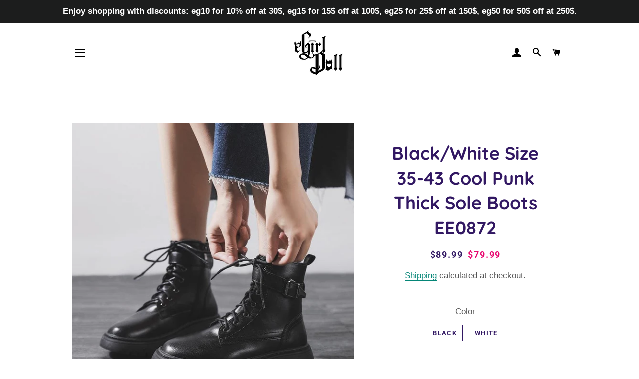

--- FILE ---
content_type: text/html; charset=utf-8
request_url: https://egirldoll.com/products/egirl-clothes-blackwhite-size-35-43-cool-punk-thick-sole-boots-ee0872
body_size: 36538
content:
<!doctype html>
<html class="no-js" lang="en">
<head>
                    <!-- ============================= SEO Expert Pro ============================= -->
    <title>Black/White Size 35-43 Cool Punk Thick Sole Boots EE0872</title>
   
    
        <meta name="description" content="Egirl clothes Black/White Size 35-43 Cool Punk Thick Sole Boots EE0872" />
    
    <meta http-equiv="cache-control" content="max-age=0" />
    <meta http-equiv="cache-control" content="no-cache" />
    <meta http-equiv="expires" content="0" />
    <meta http-equiv="expires" content="Tue, 01 Jan 2000 1:00:00 GMT" />
    <meta http-equiv="pragma" content="no-cache" />
    <script type="application/ld+json">
    {
    "@context": "http://schema.org",
    "@type": "Organization",
    "name": "Egirldoll",
    "url": "https://egirldoll.com"    }
    </script>
    <script type="application/ld+json">
    {
        "@context": "http://schema.org",
        "@type": "WebSite",
        "url": "https://egirldoll.com",
        "potentialAction": {
            "@type": "SearchAction",
            "target": "https://egirldoll.com/search?q={query}",
            "query-input": "required name=query"
            }
    }
    </script>
    
    
   
    

<script type="application/ld+json">
    {
        "@context": "http://schema.org/",
        "@type": "Product",
        "url": "https://egirldoll.com/products/egirl-clothes-blackwhite-size-35-43-cool-punk-thick-sole-boots-ee0872",
        "name": "Black\/White Size 35-43 Cool Punk Thick Sole Boots EE0872",
        "image": "https://egirldoll.com/cdn/shop/products/blackwhite-size-35-43-cool-punk-thick-sole-boots-ee0872-shoes-905.jpg?v=1627662532",
        "description": "\n \n\n\nMaterial: Rubber\n\n\nPlatform Height:2cm\n\n\nHeel Height: 4cm\n\nSize: 35-43\n\nColor: Black,White\n\nAll measurements are approximate and can vary slightly. Please check the size before order.\n How to Measure Feet Length\n\n",
        "brand": {
            "name": "Egirldoll"
        },
        "sku": "BK4543-Black-35",
        "weight": "1.0kg",
        "offers" : [
            {
                "@type" : "Offer" ,
                "priceCurrency" : "USD" ,
                "price" : "79.99" ,
                "priceValidUntil": "2026-04-21",
                "availability" : "http://schema.org/InStock" ,
                "itemCondition": "http://schema.org/NewCondition",
                "sku": "BK4543-Black-35",
                "name": "Black / 35",
                "url" : "https://egirldoll.com/products/egirl-clothes-blackwhite-size-35-43-cool-punk-thick-sole-boots-ee0872?variant=40229226643617",
                "seller" : {
                    "@type" : "Organization",
                    "name" : "Egirldoll"
                }
            }, 
            {
                "@type" : "Offer" ,
                "priceCurrency" : "USD" ,
                "price" : "79.99" ,
                "priceValidUntil": "2026-04-21",
                "availability" : "http://schema.org/InStock" ,
                "itemCondition": "http://schema.org/NewCondition",
                "sku": "BK4543-Black-36",
                "name": "Black / 36",
                "url" : "https://egirldoll.com/products/egirl-clothes-blackwhite-size-35-43-cool-punk-thick-sole-boots-ee0872?variant=40229226676385",
                "seller" : {
                    "@type" : "Organization",
                    "name" : "Egirldoll"
                }
            }, 
            {
                "@type" : "Offer" ,
                "priceCurrency" : "USD" ,
                "price" : "79.99" ,
                "priceValidUntil": "2026-04-21",
                "availability" : "http://schema.org/InStock" ,
                "itemCondition": "http://schema.org/NewCondition",
                "sku": "BK4543-Black-37",
                "name": "Black / 37",
                "url" : "https://egirldoll.com/products/egirl-clothes-blackwhite-size-35-43-cool-punk-thick-sole-boots-ee0872?variant=40229226709153",
                "seller" : {
                    "@type" : "Organization",
                    "name" : "Egirldoll"
                }
            }, 
            {
                "@type" : "Offer" ,
                "priceCurrency" : "USD" ,
                "price" : "79.99" ,
                "priceValidUntil": "2026-04-21",
                "availability" : "http://schema.org/InStock" ,
                "itemCondition": "http://schema.org/NewCondition",
                "sku": "BK4543-Black-38",
                "name": "Black / 38",
                "url" : "https://egirldoll.com/products/egirl-clothes-blackwhite-size-35-43-cool-punk-thick-sole-boots-ee0872?variant=40229226741921",
                "seller" : {
                    "@type" : "Organization",
                    "name" : "Egirldoll"
                }
            }, 
            {
                "@type" : "Offer" ,
                "priceCurrency" : "USD" ,
                "price" : "79.99" ,
                "priceValidUntil": "2026-04-21",
                "availability" : "http://schema.org/InStock" ,
                "itemCondition": "http://schema.org/NewCondition",
                "sku": "BK4543-Black-39",
                "name": "Black / 39",
                "url" : "https://egirldoll.com/products/egirl-clothes-blackwhite-size-35-43-cool-punk-thick-sole-boots-ee0872?variant=40229226774689",
                "seller" : {
                    "@type" : "Organization",
                    "name" : "Egirldoll"
                }
            }, 
            {
                "@type" : "Offer" ,
                "priceCurrency" : "USD" ,
                "price" : "79.99" ,
                "priceValidUntil": "2026-04-21",
                "availability" : "http://schema.org/InStock" ,
                "itemCondition": "http://schema.org/NewCondition",
                "sku": "BK4543-Black-40",
                "name": "Black / 40",
                "url" : "https://egirldoll.com/products/egirl-clothes-blackwhite-size-35-43-cool-punk-thick-sole-boots-ee0872?variant=40229226807457",
                "seller" : {
                    "@type" : "Organization",
                    "name" : "Egirldoll"
                }
            }, 
            {
                "@type" : "Offer" ,
                "priceCurrency" : "USD" ,
                "price" : "79.99" ,
                "priceValidUntil": "2026-04-21",
                "availability" : "http://schema.org/InStock" ,
                "itemCondition": "http://schema.org/NewCondition",
                "sku": "BK4543-Black-41",
                "name": "Black / 41",
                "url" : "https://egirldoll.com/products/egirl-clothes-blackwhite-size-35-43-cool-punk-thick-sole-boots-ee0872?variant=40229226840225",
                "seller" : {
                    "@type" : "Organization",
                    "name" : "Egirldoll"
                }
            }, 
            {
                "@type" : "Offer" ,
                "priceCurrency" : "USD" ,
                "price" : "79.99" ,
                "priceValidUntil": "2026-04-21",
                "availability" : "http://schema.org/InStock" ,
                "itemCondition": "http://schema.org/NewCondition",
                "sku": "BK4543-Black-42",
                "name": "Black / 42",
                "url" : "https://egirldoll.com/products/egirl-clothes-blackwhite-size-35-43-cool-punk-thick-sole-boots-ee0872?variant=40229226872993",
                "seller" : {
                    "@type" : "Organization",
                    "name" : "Egirldoll"
                }
            }, 
            {
                "@type" : "Offer" ,
                "priceCurrency" : "USD" ,
                "price" : "79.99" ,
                "priceValidUntil": "2026-04-21",
                "availability" : "http://schema.org/InStock" ,
                "itemCondition": "http://schema.org/NewCondition",
                "sku": "BK4543-Black-43",
                "name": "Black / 43",
                "url" : "https://egirldoll.com/products/egirl-clothes-blackwhite-size-35-43-cool-punk-thick-sole-boots-ee0872?variant=40229226905761",
                "seller" : {
                    "@type" : "Organization",
                    "name" : "Egirldoll"
                }
            }, 
            {
                "@type" : "Offer" ,
                "priceCurrency" : "USD" ,
                "price" : "79.99" ,
                "priceValidUntil": "2026-04-21",
                "availability" : "http://schema.org/InStock" ,
                "itemCondition": "http://schema.org/NewCondition",
                "sku": "BK4543-White-35",
                "name": "White / 35",
                "url" : "https://egirldoll.com/products/egirl-clothes-blackwhite-size-35-43-cool-punk-thick-sole-boots-ee0872?variant=40229226938529",
                "seller" : {
                    "@type" : "Organization",
                    "name" : "Egirldoll"
                }
            }, 
            {
                "@type" : "Offer" ,
                "priceCurrency" : "USD" ,
                "price" : "79.99" ,
                "priceValidUntil": "2026-04-21",
                "availability" : "http://schema.org/InStock" ,
                "itemCondition": "http://schema.org/NewCondition",
                "sku": "BK4543-White-36",
                "name": "White / 36",
                "url" : "https://egirldoll.com/products/egirl-clothes-blackwhite-size-35-43-cool-punk-thick-sole-boots-ee0872?variant=40229226971297",
                "seller" : {
                    "@type" : "Organization",
                    "name" : "Egirldoll"
                }
            }, 
            {
                "@type" : "Offer" ,
                "priceCurrency" : "USD" ,
                "price" : "79.99" ,
                "priceValidUntil": "2026-04-21",
                "availability" : "http://schema.org/InStock" ,
                "itemCondition": "http://schema.org/NewCondition",
                "sku": "BK4543-White-37",
                "name": "White / 37",
                "url" : "https://egirldoll.com/products/egirl-clothes-blackwhite-size-35-43-cool-punk-thick-sole-boots-ee0872?variant=40229227004065",
                "seller" : {
                    "@type" : "Organization",
                    "name" : "Egirldoll"
                }
            }, 
            {
                "@type" : "Offer" ,
                "priceCurrency" : "USD" ,
                "price" : "79.99" ,
                "priceValidUntil": "2026-04-21",
                "availability" : "http://schema.org/InStock" ,
                "itemCondition": "http://schema.org/NewCondition",
                "sku": "BK4543-White-38",
                "name": "White / 38",
                "url" : "https://egirldoll.com/products/egirl-clothes-blackwhite-size-35-43-cool-punk-thick-sole-boots-ee0872?variant=40229227036833",
                "seller" : {
                    "@type" : "Organization",
                    "name" : "Egirldoll"
                }
            }, 
            {
                "@type" : "Offer" ,
                "priceCurrency" : "USD" ,
                "price" : "79.99" ,
                "priceValidUntil": "2026-04-21",
                "availability" : "http://schema.org/InStock" ,
                "itemCondition": "http://schema.org/NewCondition",
                "sku": "BK4543-White-39",
                "name": "White / 39",
                "url" : "https://egirldoll.com/products/egirl-clothes-blackwhite-size-35-43-cool-punk-thick-sole-boots-ee0872?variant=40229227069601",
                "seller" : {
                    "@type" : "Organization",
                    "name" : "Egirldoll"
                }
            }, 
            {
                "@type" : "Offer" ,
                "priceCurrency" : "USD" ,
                "price" : "79.99" ,
                "priceValidUntil": "2026-04-21",
                "availability" : "http://schema.org/InStock" ,
                "itemCondition": "http://schema.org/NewCondition",
                "sku": "BK4543-White-40",
                "name": "White / 40",
                "url" : "https://egirldoll.com/products/egirl-clothes-blackwhite-size-35-43-cool-punk-thick-sole-boots-ee0872?variant=40229227102369",
                "seller" : {
                    "@type" : "Organization",
                    "name" : "Egirldoll"
                }
            }, 
            {
                "@type" : "Offer" ,
                "priceCurrency" : "USD" ,
                "price" : "79.99" ,
                "priceValidUntil": "2026-04-21",
                "availability" : "http://schema.org/InStock" ,
                "itemCondition": "http://schema.org/NewCondition",
                "sku": "BK4543-White-41",
                "name": "White / 41",
                "url" : "https://egirldoll.com/products/egirl-clothes-blackwhite-size-35-43-cool-punk-thick-sole-boots-ee0872?variant=40229227135137",
                "seller" : {
                    "@type" : "Organization",
                    "name" : "Egirldoll"
                }
            }, 
            {
                "@type" : "Offer" ,
                "priceCurrency" : "USD" ,
                "price" : "79.99" ,
                "priceValidUntil": "2026-04-21",
                "availability" : "http://schema.org/InStock" ,
                "itemCondition": "http://schema.org/NewCondition",
                "sku": "BK4543-White-42",
                "name": "White / 42",
                "url" : "https://egirldoll.com/products/egirl-clothes-blackwhite-size-35-43-cool-punk-thick-sole-boots-ee0872?variant=40229227167905",
                "seller" : {
                    "@type" : "Organization",
                    "name" : "Egirldoll"
                }
            }, 
            {
                "@type" : "Offer" ,
                "priceCurrency" : "USD" ,
                "price" : "79.99" ,
                "priceValidUntil": "2026-04-21",
                "availability" : "http://schema.org/InStock" ,
                "itemCondition": "http://schema.org/NewCondition",
                "sku": "BK4543-White-43",
                "name": "White / 43",
                "url" : "https://egirldoll.com/products/egirl-clothes-blackwhite-size-35-43-cool-punk-thick-sole-boots-ee0872?variant=40229227200673",
                "seller" : {
                    "@type" : "Organization",
                    "name" : "Egirldoll"
                }
            }
        ]
    }
</script>

  <meta name="facebook-domain-verification" content="xukamvhdjcibvv0p9bn2xzm5i1fb49" />
  <meta name="p:domain_verify" content="85adab36d9ebc33949edaea2f5b451f1"/>
  <meta name="p:domain_verify" content="85adab36d9ebc33949edaea2f5b451f1"/>
  
  <!-- Basic page needs ================================================== -->
  <meta charset="utf-8">
  <meta http-equiv="X-UA-Compatible" content="IE=edge,chrome=1">

  

  <!-- Title and description ================================================== -->
  

  

  <!-- Helpers ================================================== -->
  <!-- /snippets/social-meta-tags.liquid -->




<meta property="og:site_name" content="Egirldoll">
<meta property="og:url" content="https://egirldoll.com/products/egirl-clothes-blackwhite-size-35-43-cool-punk-thick-sole-boots-ee0872">
<meta property="og:title" content="Black/White Size 35-43 Cool Punk Thick Sole Boots EE0872">
<meta property="og:type" content="product">
<meta property="og:description" content="Egirl clothes Black/White Size 35-43 Cool Punk Thick Sole Boots EE0872">

  <meta property="og:price:amount" content="79.99">
  <meta property="og:price:currency" content="USD">

<meta property="og:image" content="http://egirldoll.com/cdn/shop/products/blackwhite-size-35-43-cool-punk-thick-sole-boots-ee0872-shoes-905_1200x1200.jpg?v=1627662532"><meta property="og:image" content="http://egirldoll.com/cdn/shop/products/blackwhite-size-35-43-cool-punk-thick-sole-boots-ee0872-shoes-125_1200x1200.jpg?v=1627662532"><meta property="og:image" content="http://egirldoll.com/cdn/shop/products/blackwhite-size-35-43-cool-punk-thick-sole-boots-ee0872-shoes-650_1200x1200.jpg?v=1627662532">
<meta property="og:image:secure_url" content="https://egirldoll.com/cdn/shop/products/blackwhite-size-35-43-cool-punk-thick-sole-boots-ee0872-shoes-905_1200x1200.jpg?v=1627662532"><meta property="og:image:secure_url" content="https://egirldoll.com/cdn/shop/products/blackwhite-size-35-43-cool-punk-thick-sole-boots-ee0872-shoes-125_1200x1200.jpg?v=1627662532"><meta property="og:image:secure_url" content="https://egirldoll.com/cdn/shop/products/blackwhite-size-35-43-cool-punk-thick-sole-boots-ee0872-shoes-650_1200x1200.jpg?v=1627662532">


<meta name="twitter:card" content="summary_large_image">
<meta name="twitter:title" content="Black/White Size 35-43 Cool Punk Thick Sole Boots EE0872">
<meta name="twitter:description" content="Egirl clothes Black/White Size 35-43 Cool Punk Thick Sole Boots EE0872">

  <link rel="canonical" href="https://egirldoll.com/products/egirl-clothes-blackwhite-size-35-43-cool-punk-thick-sole-boots-ee0872">
  <meta name="viewport" content="width=device-width,initial-scale=1,shrink-to-fit=no">
  <meta name="theme-color" content="#7737bd">

  <!-- CSS ================================================== -->
  <link href="//egirldoll.com/cdn/shop/t/2/assets/timber.scss.css?v=118630452147654291721764166630" rel="stylesheet" type="text/css" media="all" />
  <link href="//egirldoll.com/cdn/shop/t/2/assets/theme.scss.css?v=118671616116904438741764166630" rel="stylesheet" type="text/css" media="all" />

  <!-- Sections ================================================== -->
  <script>
    window.theme = window.theme || {};
    theme.strings = {
      zoomClose: "Close (Esc)",
      zoomPrev: "Previous (Left arrow key)",
      zoomNext: "Next (Right arrow key)",
      moneyFormat: "\u003cspan class=money\u003e${{amount}}\u003c\/span\u003e",
      addressError: "Error looking up that address",
      addressNoResults: "No results for that address",
      addressQueryLimit: "You have exceeded the Google API usage limit. Consider upgrading to a \u003ca href=\"https:\/\/developers.google.com\/maps\/premium\/usage-limits\"\u003ePremium Plan\u003c\/a\u003e.",
      authError: "There was a problem authenticating your Google Maps account.",
      cartEmpty: "Your cart is currently empty.",
      cartCookie: "Enable cookies to use the shopping cart",
      cartSavings: "You're saving [savings]",
      productSlideLabel: "Slide [slide_number] of [slide_max]."
    };
    theme.settings = {
      cartType: "drawer",
      gridType: null
    };
  </script>

  <script src="//egirldoll.com/cdn/shop/t/2/assets/jquery-2.2.3.min.js?v=58211863146907186831599904767" type="text/javascript"></script>

  <script src="//egirldoll.com/cdn/shop/t/2/assets/lazysizes.min.js?v=155223123402716617051599904768" async="async"></script>

  <script src="//egirldoll.com/cdn/shop/t/2/assets/theme.js?v=26671556834515932041605575069" defer="defer"></script>

  <!-- Header hook for plugins ================================================== -->
  <script>window.performance && window.performance.mark && window.performance.mark('shopify.content_for_header.start');</script><meta name="google-site-verification" content="uq1zEoz4axlE7Z4mq_xz0BHmEkpKezRzZdyQW4c6LVs">
<meta name="facebook-domain-verification" content="ga0guqn754cmwg6je7xp9sbzt7avdl">
<meta name="facebook-domain-verification" content="xukamvhdjcibvv0p9bn2xzm5i1fb49">
<meta id="shopify-digital-wallet" name="shopify-digital-wallet" content="/48301375649/digital_wallets/dialog">
<link rel="alternate" hreflang="x-default" href="https://egirldoll.com/products/egirl-clothes-blackwhite-size-35-43-cool-punk-thick-sole-boots-ee0872">
<link rel="alternate" hreflang="en" href="https://egirldoll.com/products/egirl-clothes-blackwhite-size-35-43-cool-punk-thick-sole-boots-ee0872">
<link rel="alternate" hreflang="fr" href="https://egirldoll.com/fr/products/egirl-clothes-blackwhite-size-35-43-cool-punk-thick-sole-boots-ee0872">
<link rel="alternate" hreflang="de" href="https://egirldoll.com/de/products/egirl-clothes-blackwhite-size-35-43-cool-punk-thick-sole-boots-ee0872">
<link rel="alternate" type="application/json+oembed" href="https://egirldoll.com/products/egirl-clothes-blackwhite-size-35-43-cool-punk-thick-sole-boots-ee0872.oembed">
<script async="async" src="/checkouts/internal/preloads.js?locale=en-US"></script>
<script id="shopify-features" type="application/json">{"accessToken":"ff769a76d366c7bd04a30e00209d9356","betas":["rich-media-storefront-analytics"],"domain":"egirldoll.com","predictiveSearch":true,"shopId":48301375649,"locale":"en"}</script>
<script>var Shopify = Shopify || {};
Shopify.shop = "egirldoll.myshopify.com";
Shopify.locale = "en";
Shopify.currency = {"active":"USD","rate":"1.0"};
Shopify.country = "US";
Shopify.theme = {"name":"Brooklyn","id":111446392993,"schema_name":"Brooklyn","schema_version":"17.0.3","theme_store_id":730,"role":"main"};
Shopify.theme.handle = "null";
Shopify.theme.style = {"id":null,"handle":null};
Shopify.cdnHost = "egirldoll.com/cdn";
Shopify.routes = Shopify.routes || {};
Shopify.routes.root = "/";</script>
<script type="module">!function(o){(o.Shopify=o.Shopify||{}).modules=!0}(window);</script>
<script>!function(o){function n(){var o=[];function n(){o.push(Array.prototype.slice.apply(arguments))}return n.q=o,n}var t=o.Shopify=o.Shopify||{};t.loadFeatures=n(),t.autoloadFeatures=n()}(window);</script>
<script id="shop-js-analytics" type="application/json">{"pageType":"product"}</script>
<script defer="defer" async type="module" src="//egirldoll.com/cdn/shopifycloud/shop-js/modules/v2/client.init-shop-cart-sync_BdyHc3Nr.en.esm.js"></script>
<script defer="defer" async type="module" src="//egirldoll.com/cdn/shopifycloud/shop-js/modules/v2/chunk.common_Daul8nwZ.esm.js"></script>
<script type="module">
  await import("//egirldoll.com/cdn/shopifycloud/shop-js/modules/v2/client.init-shop-cart-sync_BdyHc3Nr.en.esm.js");
await import("//egirldoll.com/cdn/shopifycloud/shop-js/modules/v2/chunk.common_Daul8nwZ.esm.js");

  window.Shopify.SignInWithShop?.initShopCartSync?.({"fedCMEnabled":true,"windoidEnabled":true});

</script>
<script>(function() {
  var isLoaded = false;
  function asyncLoad() {
    if (isLoaded) return;
    isLoaded = true;
    var urls = ["https:\/\/www.improvedcontactform.com\/icf.js?shop=egirldoll.myshopify.com","\/\/cdn.shopify.com\/proxy\/13fd98c4b4eaed4b35366da149795b8aa59c901b6eebc1a46dedd3a032c90f40\/api.goaffpro.com\/loader.js?shop=egirldoll.myshopify.com\u0026sp-cache-control=cHVibGljLCBtYXgtYWdlPTkwMA","https:\/\/widgets.automizely.com\/loyalty\/v1\/main.js?connection_id=c529beb935324e6fb2c3c4081bc82b9b\u0026mapped_org_id=0d5b58d334381187f54b4d26108bf4c6_v1\u0026shop=egirldoll.myshopify.com"];
    for (var i = 0; i < urls.length; i++) {
      var s = document.createElement('script');
      s.type = 'text/javascript';
      s.async = true;
      s.src = urls[i];
      var x = document.getElementsByTagName('script')[0];
      x.parentNode.insertBefore(s, x);
    }
  };
  if(window.attachEvent) {
    window.attachEvent('onload', asyncLoad);
  } else {
    window.addEventListener('load', asyncLoad, false);
  }
})();</script>
<script id="__st">var __st={"a":48301375649,"offset":28800,"reqid":"7176a0fa-73fc-48e6-a4c6-117fc4b1974d-1768979498","pageurl":"egirldoll.com\/products\/egirl-clothes-blackwhite-size-35-43-cool-punk-thick-sole-boots-ee0872","u":"ef718f1ea7c3","p":"product","rtyp":"product","rid":6815513936033};</script>
<script>window.ShopifyPaypalV4VisibilityTracking = true;</script>
<script id="captcha-bootstrap">!function(){'use strict';const t='contact',e='account',n='new_comment',o=[[t,t],['blogs',n],['comments',n],[t,'customer']],c=[[e,'customer_login'],[e,'guest_login'],[e,'recover_customer_password'],[e,'create_customer']],r=t=>t.map((([t,e])=>`form[action*='/${t}']:not([data-nocaptcha='true']) input[name='form_type'][value='${e}']`)).join(','),a=t=>()=>t?[...document.querySelectorAll(t)].map((t=>t.form)):[];function s(){const t=[...o],e=r(t);return a(e)}const i='password',u='form_key',d=['recaptcha-v3-token','g-recaptcha-response','h-captcha-response',i],f=()=>{try{return window.sessionStorage}catch{return}},m='__shopify_v',_=t=>t.elements[u];function p(t,e,n=!1){try{const o=window.sessionStorage,c=JSON.parse(o.getItem(e)),{data:r}=function(t){const{data:e,action:n}=t;return t[m]||n?{data:e,action:n}:{data:t,action:n}}(c);for(const[e,n]of Object.entries(r))t.elements[e]&&(t.elements[e].value=n);n&&o.removeItem(e)}catch(o){console.error('form repopulation failed',{error:o})}}const l='form_type',E='cptcha';function T(t){t.dataset[E]=!0}const w=window,h=w.document,L='Shopify',v='ce_forms',y='captcha';let A=!1;((t,e)=>{const n=(g='f06e6c50-85a8-45c8-87d0-21a2b65856fe',I='https://cdn.shopify.com/shopifycloud/storefront-forms-hcaptcha/ce_storefront_forms_captcha_hcaptcha.v1.5.2.iife.js',D={infoText:'Protected by hCaptcha',privacyText:'Privacy',termsText:'Terms'},(t,e,n)=>{const o=w[L][v],c=o.bindForm;if(c)return c(t,g,e,D).then(n);var r;o.q.push([[t,g,e,D],n]),r=I,A||(h.body.append(Object.assign(h.createElement('script'),{id:'captcha-provider',async:!0,src:r})),A=!0)});var g,I,D;w[L]=w[L]||{},w[L][v]=w[L][v]||{},w[L][v].q=[],w[L][y]=w[L][y]||{},w[L][y].protect=function(t,e){n(t,void 0,e),T(t)},Object.freeze(w[L][y]),function(t,e,n,w,h,L){const[v,y,A,g]=function(t,e,n){const i=e?o:[],u=t?c:[],d=[...i,...u],f=r(d),m=r(i),_=r(d.filter((([t,e])=>n.includes(e))));return[a(f),a(m),a(_),s()]}(w,h,L),I=t=>{const e=t.target;return e instanceof HTMLFormElement?e:e&&e.form},D=t=>v().includes(t);t.addEventListener('submit',(t=>{const e=I(t);if(!e)return;const n=D(e)&&!e.dataset.hcaptchaBound&&!e.dataset.recaptchaBound,o=_(e),c=g().includes(e)&&(!o||!o.value);(n||c)&&t.preventDefault(),c&&!n&&(function(t){try{if(!f())return;!function(t){const e=f();if(!e)return;const n=_(t);if(!n)return;const o=n.value;o&&e.removeItem(o)}(t);const e=Array.from(Array(32),(()=>Math.random().toString(36)[2])).join('');!function(t,e){_(t)||t.append(Object.assign(document.createElement('input'),{type:'hidden',name:u})),t.elements[u].value=e}(t,e),function(t,e){const n=f();if(!n)return;const o=[...t.querySelectorAll(`input[type='${i}']`)].map((({name:t})=>t)),c=[...d,...o],r={};for(const[a,s]of new FormData(t).entries())c.includes(a)||(r[a]=s);n.setItem(e,JSON.stringify({[m]:1,action:t.action,data:r}))}(t,e)}catch(e){console.error('failed to persist form',e)}}(e),e.submit())}));const S=(t,e)=>{t&&!t.dataset[E]&&(n(t,e.some((e=>e===t))),T(t))};for(const o of['focusin','change'])t.addEventListener(o,(t=>{const e=I(t);D(e)&&S(e,y())}));const B=e.get('form_key'),M=e.get(l),P=B&&M;t.addEventListener('DOMContentLoaded',(()=>{const t=y();if(P)for(const e of t)e.elements[l].value===M&&p(e,B);[...new Set([...A(),...v().filter((t=>'true'===t.dataset.shopifyCaptcha))])].forEach((e=>S(e,t)))}))}(h,new URLSearchParams(w.location.search),n,t,e,['guest_login'])})(!0,!0)}();</script>
<script integrity="sha256-4kQ18oKyAcykRKYeNunJcIwy7WH5gtpwJnB7kiuLZ1E=" data-source-attribution="shopify.loadfeatures" defer="defer" src="//egirldoll.com/cdn/shopifycloud/storefront/assets/storefront/load_feature-a0a9edcb.js" crossorigin="anonymous"></script>
<script data-source-attribution="shopify.dynamic_checkout.dynamic.init">var Shopify=Shopify||{};Shopify.PaymentButton=Shopify.PaymentButton||{isStorefrontPortableWallets:!0,init:function(){window.Shopify.PaymentButton.init=function(){};var t=document.createElement("script");t.src="https://egirldoll.com/cdn/shopifycloud/portable-wallets/latest/portable-wallets.en.js",t.type="module",document.head.appendChild(t)}};
</script>
<script data-source-attribution="shopify.dynamic_checkout.buyer_consent">
  function portableWalletsHideBuyerConsent(e){var t=document.getElementById("shopify-buyer-consent"),n=document.getElementById("shopify-subscription-policy-button");t&&n&&(t.classList.add("hidden"),t.setAttribute("aria-hidden","true"),n.removeEventListener("click",e))}function portableWalletsShowBuyerConsent(e){var t=document.getElementById("shopify-buyer-consent"),n=document.getElementById("shopify-subscription-policy-button");t&&n&&(t.classList.remove("hidden"),t.removeAttribute("aria-hidden"),n.addEventListener("click",e))}window.Shopify?.PaymentButton&&(window.Shopify.PaymentButton.hideBuyerConsent=portableWalletsHideBuyerConsent,window.Shopify.PaymentButton.showBuyerConsent=portableWalletsShowBuyerConsent);
</script>
<script>
  function portableWalletsCleanup(e){e&&e.src&&console.error("Failed to load portable wallets script "+e.src);var t=document.querySelectorAll("shopify-accelerated-checkout .shopify-payment-button__skeleton, shopify-accelerated-checkout-cart .wallet-cart-button__skeleton"),e=document.getElementById("shopify-buyer-consent");for(let e=0;e<t.length;e++)t[e].remove();e&&e.remove()}function portableWalletsNotLoadedAsModule(e){e instanceof ErrorEvent&&"string"==typeof e.message&&e.message.includes("import.meta")&&"string"==typeof e.filename&&e.filename.includes("portable-wallets")&&(window.removeEventListener("error",portableWalletsNotLoadedAsModule),window.Shopify.PaymentButton.failedToLoad=e,"loading"===document.readyState?document.addEventListener("DOMContentLoaded",window.Shopify.PaymentButton.init):window.Shopify.PaymentButton.init())}window.addEventListener("error",portableWalletsNotLoadedAsModule);
</script>

<script type="module" src="https://egirldoll.com/cdn/shopifycloud/portable-wallets/latest/portable-wallets.en.js" onError="portableWalletsCleanup(this)" crossorigin="anonymous"></script>
<script nomodule>
  document.addEventListener("DOMContentLoaded", portableWalletsCleanup);
</script>

<link id="shopify-accelerated-checkout-styles" rel="stylesheet" media="screen" href="https://egirldoll.com/cdn/shopifycloud/portable-wallets/latest/accelerated-checkout-backwards-compat.css" crossorigin="anonymous">
<style id="shopify-accelerated-checkout-cart">
        #shopify-buyer-consent {
  margin-top: 1em;
  display: inline-block;
  width: 100%;
}

#shopify-buyer-consent.hidden {
  display: none;
}

#shopify-subscription-policy-button {
  background: none;
  border: none;
  padding: 0;
  text-decoration: underline;
  font-size: inherit;
  cursor: pointer;
}

#shopify-subscription-policy-button::before {
  box-shadow: none;
}

      </style>

<script>window.performance && window.performance.mark && window.performance.mark('shopify.content_for_header.end');</script>

	<!-- "snippets/vitals-loader.liquid" was not rendered, the associated app was uninstalled -->

  <script src="//egirldoll.com/cdn/shop/t/2/assets/modernizr.min.js?v=21391054748206432451599904768" type="text/javascript"></script>

  
  

<!-- BEGIN app block: shopify://apps/seowill-seoant-ai-seo/blocks/seoant-core/8e57283b-dcb0-4f7b-a947-fb5c57a0d59d -->
<!--SEOAnt Core By SEOAnt Teams, v0.1.6 START -->







    <!-- BEGIN app snippet: Product-JSON-LD --><!-- END app snippet -->


<!-- SON-LD generated By SEOAnt END -->



<!-- Start : SEOAnt BrokenLink Redirect --><script type="text/javascript">
    !function(t){var e={};function r(n){if(e[n])return e[n].exports;var o=e[n]={i:n,l:!1,exports:{}};return t[n].call(o.exports,o,o.exports,r),o.l=!0,o.exports}r.m=t,r.c=e,r.d=function(t,e,n){r.o(t,e)||Object.defineProperty(t,e,{enumerable:!0,get:n})},r.r=function(t){"undefined"!==typeof Symbol&&Symbol.toStringTag&&Object.defineProperty(t,Symbol.toStringTag,{value:"Module"}),Object.defineProperty(t,"__esModule",{value:!0})},r.t=function(t,e){if(1&e&&(t=r(t)),8&e)return t;if(4&e&&"object"===typeof t&&t&&t.__esModule)return t;var n=Object.create(null);if(r.r(n),Object.defineProperty(n,"default",{enumerable:!0,value:t}),2&e&&"string"!=typeof t)for(var o in t)r.d(n,o,function(e){return t[e]}.bind(null,o));return n},r.n=function(t){var e=t&&t.__esModule?function(){return t.default}:function(){return t};return r.d(e,"a",e),e},r.o=function(t,e){return Object.prototype.hasOwnProperty.call(t,e)},r.p="",r(r.s=11)}([function(t,e,r){"use strict";var n=r(2),o=Object.prototype.toString;function i(t){return"[object Array]"===o.call(t)}function a(t){return"undefined"===typeof t}function u(t){return null!==t&&"object"===typeof t}function s(t){return"[object Function]"===o.call(t)}function c(t,e){if(null!==t&&"undefined"!==typeof t)if("object"!==typeof t&&(t=[t]),i(t))for(var r=0,n=t.length;r<n;r++)e.call(null,t[r],r,t);else for(var o in t)Object.prototype.hasOwnProperty.call(t,o)&&e.call(null,t[o],o,t)}t.exports={isArray:i,isArrayBuffer:function(t){return"[object ArrayBuffer]"===o.call(t)},isBuffer:function(t){return null!==t&&!a(t)&&null!==t.constructor&&!a(t.constructor)&&"function"===typeof t.constructor.isBuffer&&t.constructor.isBuffer(t)},isFormData:function(t){return"undefined"!==typeof FormData&&t instanceof FormData},isArrayBufferView:function(t){return"undefined"!==typeof ArrayBuffer&&ArrayBuffer.isView?ArrayBuffer.isView(t):t&&t.buffer&&t.buffer instanceof ArrayBuffer},isString:function(t){return"string"===typeof t},isNumber:function(t){return"number"===typeof t},isObject:u,isUndefined:a,isDate:function(t){return"[object Date]"===o.call(t)},isFile:function(t){return"[object File]"===o.call(t)},isBlob:function(t){return"[object Blob]"===o.call(t)},isFunction:s,isStream:function(t){return u(t)&&s(t.pipe)},isURLSearchParams:function(t){return"undefined"!==typeof URLSearchParams&&t instanceof URLSearchParams},isStandardBrowserEnv:function(){return("undefined"===typeof navigator||"ReactNative"!==navigator.product&&"NativeScript"!==navigator.product&&"NS"!==navigator.product)&&("undefined"!==typeof window&&"undefined"!==typeof document)},forEach:c,merge:function t(){var e={};function r(r,n){"object"===typeof e[n]&&"object"===typeof r?e[n]=t(e[n],r):e[n]=r}for(var n=0,o=arguments.length;n<o;n++)c(arguments[n],r);return e},deepMerge:function t(){var e={};function r(r,n){"object"===typeof e[n]&&"object"===typeof r?e[n]=t(e[n],r):e[n]="object"===typeof r?t({},r):r}for(var n=0,o=arguments.length;n<o;n++)c(arguments[n],r);return e},extend:function(t,e,r){return c(e,(function(e,o){t[o]=r&&"function"===typeof e?n(e,r):e})),t},trim:function(t){return t.replace(/^\s*/,"").replace(/\s*$/,"")}}},function(t,e,r){t.exports=r(12)},function(t,e,r){"use strict";t.exports=function(t,e){return function(){for(var r=new Array(arguments.length),n=0;n<r.length;n++)r[n]=arguments[n];return t.apply(e,r)}}},function(t,e,r){"use strict";var n=r(0);function o(t){return encodeURIComponent(t).replace(/%40/gi,"@").replace(/%3A/gi,":").replace(/%24/g,"$").replace(/%2C/gi,",").replace(/%20/g,"+").replace(/%5B/gi,"[").replace(/%5D/gi,"]")}t.exports=function(t,e,r){if(!e)return t;var i;if(r)i=r(e);else if(n.isURLSearchParams(e))i=e.toString();else{var a=[];n.forEach(e,(function(t,e){null!==t&&"undefined"!==typeof t&&(n.isArray(t)?e+="[]":t=[t],n.forEach(t,(function(t){n.isDate(t)?t=t.toISOString():n.isObject(t)&&(t=JSON.stringify(t)),a.push(o(e)+"="+o(t))})))})),i=a.join("&")}if(i){var u=t.indexOf("#");-1!==u&&(t=t.slice(0,u)),t+=(-1===t.indexOf("?")?"?":"&")+i}return t}},function(t,e,r){"use strict";t.exports=function(t){return!(!t||!t.__CANCEL__)}},function(t,e,r){"use strict";(function(e){var n=r(0),o=r(19),i={"Content-Type":"application/x-www-form-urlencoded"};function a(t,e){!n.isUndefined(t)&&n.isUndefined(t["Content-Type"])&&(t["Content-Type"]=e)}var u={adapter:function(){var t;return("undefined"!==typeof XMLHttpRequest||"undefined"!==typeof e&&"[object process]"===Object.prototype.toString.call(e))&&(t=r(6)),t}(),transformRequest:[function(t,e){return o(e,"Accept"),o(e,"Content-Type"),n.isFormData(t)||n.isArrayBuffer(t)||n.isBuffer(t)||n.isStream(t)||n.isFile(t)||n.isBlob(t)?t:n.isArrayBufferView(t)?t.buffer:n.isURLSearchParams(t)?(a(e,"application/x-www-form-urlencoded;charset=utf-8"),t.toString()):n.isObject(t)?(a(e,"application/json;charset=utf-8"),JSON.stringify(t)):t}],transformResponse:[function(t){if("string"===typeof t)try{t=JSON.parse(t)}catch(e){}return t}],timeout:0,xsrfCookieName:"XSRF-TOKEN",xsrfHeaderName:"X-XSRF-TOKEN",maxContentLength:-1,validateStatus:function(t){return t>=200&&t<300},headers:{common:{Accept:"application/json, text/plain, */*"}}};n.forEach(["delete","get","head"],(function(t){u.headers[t]={}})),n.forEach(["post","put","patch"],(function(t){u.headers[t]=n.merge(i)})),t.exports=u}).call(this,r(18))},function(t,e,r){"use strict";var n=r(0),o=r(20),i=r(3),a=r(22),u=r(25),s=r(26),c=r(7);t.exports=function(t){return new Promise((function(e,f){var l=t.data,p=t.headers;n.isFormData(l)&&delete p["Content-Type"];var h=new XMLHttpRequest;if(t.auth){var d=t.auth.username||"",m=t.auth.password||"";p.Authorization="Basic "+btoa(d+":"+m)}var y=a(t.baseURL,t.url);if(h.open(t.method.toUpperCase(),i(y,t.params,t.paramsSerializer),!0),h.timeout=t.timeout,h.onreadystatechange=function(){if(h&&4===h.readyState&&(0!==h.status||h.responseURL&&0===h.responseURL.indexOf("file:"))){var r="getAllResponseHeaders"in h?u(h.getAllResponseHeaders()):null,n={data:t.responseType&&"text"!==t.responseType?h.response:h.responseText,status:h.status,statusText:h.statusText,headers:r,config:t,request:h};o(e,f,n),h=null}},h.onabort=function(){h&&(f(c("Request aborted",t,"ECONNABORTED",h)),h=null)},h.onerror=function(){f(c("Network Error",t,null,h)),h=null},h.ontimeout=function(){var e="timeout of "+t.timeout+"ms exceeded";t.timeoutErrorMessage&&(e=t.timeoutErrorMessage),f(c(e,t,"ECONNABORTED",h)),h=null},n.isStandardBrowserEnv()){var v=r(27),g=(t.withCredentials||s(y))&&t.xsrfCookieName?v.read(t.xsrfCookieName):void 0;g&&(p[t.xsrfHeaderName]=g)}if("setRequestHeader"in h&&n.forEach(p,(function(t,e){"undefined"===typeof l&&"content-type"===e.toLowerCase()?delete p[e]:h.setRequestHeader(e,t)})),n.isUndefined(t.withCredentials)||(h.withCredentials=!!t.withCredentials),t.responseType)try{h.responseType=t.responseType}catch(w){if("json"!==t.responseType)throw w}"function"===typeof t.onDownloadProgress&&h.addEventListener("progress",t.onDownloadProgress),"function"===typeof t.onUploadProgress&&h.upload&&h.upload.addEventListener("progress",t.onUploadProgress),t.cancelToken&&t.cancelToken.promise.then((function(t){h&&(h.abort(),f(t),h=null)})),void 0===l&&(l=null),h.send(l)}))}},function(t,e,r){"use strict";var n=r(21);t.exports=function(t,e,r,o,i){var a=new Error(t);return n(a,e,r,o,i)}},function(t,e,r){"use strict";var n=r(0);t.exports=function(t,e){e=e||{};var r={},o=["url","method","params","data"],i=["headers","auth","proxy"],a=["baseURL","url","transformRequest","transformResponse","paramsSerializer","timeout","withCredentials","adapter","responseType","xsrfCookieName","xsrfHeaderName","onUploadProgress","onDownloadProgress","maxContentLength","validateStatus","maxRedirects","httpAgent","httpsAgent","cancelToken","socketPath"];n.forEach(o,(function(t){"undefined"!==typeof e[t]&&(r[t]=e[t])})),n.forEach(i,(function(o){n.isObject(e[o])?r[o]=n.deepMerge(t[o],e[o]):"undefined"!==typeof e[o]?r[o]=e[o]:n.isObject(t[o])?r[o]=n.deepMerge(t[o]):"undefined"!==typeof t[o]&&(r[o]=t[o])})),n.forEach(a,(function(n){"undefined"!==typeof e[n]?r[n]=e[n]:"undefined"!==typeof t[n]&&(r[n]=t[n])}));var u=o.concat(i).concat(a),s=Object.keys(e).filter((function(t){return-1===u.indexOf(t)}));return n.forEach(s,(function(n){"undefined"!==typeof e[n]?r[n]=e[n]:"undefined"!==typeof t[n]&&(r[n]=t[n])})),r}},function(t,e,r){"use strict";function n(t){this.message=t}n.prototype.toString=function(){return"Cancel"+(this.message?": "+this.message:"")},n.prototype.__CANCEL__=!0,t.exports=n},function(t,e,r){t.exports=r(13)},function(t,e,r){t.exports=r(30)},function(t,e,r){var n=function(t){"use strict";var e=Object.prototype,r=e.hasOwnProperty,n="function"===typeof Symbol?Symbol:{},o=n.iterator||"@@iterator",i=n.asyncIterator||"@@asyncIterator",a=n.toStringTag||"@@toStringTag";function u(t,e,r){return Object.defineProperty(t,e,{value:r,enumerable:!0,configurable:!0,writable:!0}),t[e]}try{u({},"")}catch(S){u=function(t,e,r){return t[e]=r}}function s(t,e,r,n){var o=e&&e.prototype instanceof l?e:l,i=Object.create(o.prototype),a=new L(n||[]);return i._invoke=function(t,e,r){var n="suspendedStart";return function(o,i){if("executing"===n)throw new Error("Generator is already running");if("completed"===n){if("throw"===o)throw i;return j()}for(r.method=o,r.arg=i;;){var a=r.delegate;if(a){var u=x(a,r);if(u){if(u===f)continue;return u}}if("next"===r.method)r.sent=r._sent=r.arg;else if("throw"===r.method){if("suspendedStart"===n)throw n="completed",r.arg;r.dispatchException(r.arg)}else"return"===r.method&&r.abrupt("return",r.arg);n="executing";var s=c(t,e,r);if("normal"===s.type){if(n=r.done?"completed":"suspendedYield",s.arg===f)continue;return{value:s.arg,done:r.done}}"throw"===s.type&&(n="completed",r.method="throw",r.arg=s.arg)}}}(t,r,a),i}function c(t,e,r){try{return{type:"normal",arg:t.call(e,r)}}catch(S){return{type:"throw",arg:S}}}t.wrap=s;var f={};function l(){}function p(){}function h(){}var d={};d[o]=function(){return this};var m=Object.getPrototypeOf,y=m&&m(m(T([])));y&&y!==e&&r.call(y,o)&&(d=y);var v=h.prototype=l.prototype=Object.create(d);function g(t){["next","throw","return"].forEach((function(e){u(t,e,(function(t){return this._invoke(e,t)}))}))}function w(t,e){var n;this._invoke=function(o,i){function a(){return new e((function(n,a){!function n(o,i,a,u){var s=c(t[o],t,i);if("throw"!==s.type){var f=s.arg,l=f.value;return l&&"object"===typeof l&&r.call(l,"__await")?e.resolve(l.__await).then((function(t){n("next",t,a,u)}),(function(t){n("throw",t,a,u)})):e.resolve(l).then((function(t){f.value=t,a(f)}),(function(t){return n("throw",t,a,u)}))}u(s.arg)}(o,i,n,a)}))}return n=n?n.then(a,a):a()}}function x(t,e){var r=t.iterator[e.method];if(void 0===r){if(e.delegate=null,"throw"===e.method){if(t.iterator.return&&(e.method="return",e.arg=void 0,x(t,e),"throw"===e.method))return f;e.method="throw",e.arg=new TypeError("The iterator does not provide a 'throw' method")}return f}var n=c(r,t.iterator,e.arg);if("throw"===n.type)return e.method="throw",e.arg=n.arg,e.delegate=null,f;var o=n.arg;return o?o.done?(e[t.resultName]=o.value,e.next=t.nextLoc,"return"!==e.method&&(e.method="next",e.arg=void 0),e.delegate=null,f):o:(e.method="throw",e.arg=new TypeError("iterator result is not an object"),e.delegate=null,f)}function b(t){var e={tryLoc:t[0]};1 in t&&(e.catchLoc=t[1]),2 in t&&(e.finallyLoc=t[2],e.afterLoc=t[3]),this.tryEntries.push(e)}function E(t){var e=t.completion||{};e.type="normal",delete e.arg,t.completion=e}function L(t){this.tryEntries=[{tryLoc:"root"}],t.forEach(b,this),this.reset(!0)}function T(t){if(t){var e=t[o];if(e)return e.call(t);if("function"===typeof t.next)return t;if(!isNaN(t.length)){var n=-1,i=function e(){for(;++n<t.length;)if(r.call(t,n))return e.value=t[n],e.done=!1,e;return e.value=void 0,e.done=!0,e};return i.next=i}}return{next:j}}function j(){return{value:void 0,done:!0}}return p.prototype=v.constructor=h,h.constructor=p,p.displayName=u(h,a,"GeneratorFunction"),t.isGeneratorFunction=function(t){var e="function"===typeof t&&t.constructor;return!!e&&(e===p||"GeneratorFunction"===(e.displayName||e.name))},t.mark=function(t){return Object.setPrototypeOf?Object.setPrototypeOf(t,h):(t.__proto__=h,u(t,a,"GeneratorFunction")),t.prototype=Object.create(v),t},t.awrap=function(t){return{__await:t}},g(w.prototype),w.prototype[i]=function(){return this},t.AsyncIterator=w,t.async=function(e,r,n,o,i){void 0===i&&(i=Promise);var a=new w(s(e,r,n,o),i);return t.isGeneratorFunction(r)?a:a.next().then((function(t){return t.done?t.value:a.next()}))},g(v),u(v,a,"Generator"),v[o]=function(){return this},v.toString=function(){return"[object Generator]"},t.keys=function(t){var e=[];for(var r in t)e.push(r);return e.reverse(),function r(){for(;e.length;){var n=e.pop();if(n in t)return r.value=n,r.done=!1,r}return r.done=!0,r}},t.values=T,L.prototype={constructor:L,reset:function(t){if(this.prev=0,this.next=0,this.sent=this._sent=void 0,this.done=!1,this.delegate=null,this.method="next",this.arg=void 0,this.tryEntries.forEach(E),!t)for(var e in this)"t"===e.charAt(0)&&r.call(this,e)&&!isNaN(+e.slice(1))&&(this[e]=void 0)},stop:function(){this.done=!0;var t=this.tryEntries[0].completion;if("throw"===t.type)throw t.arg;return this.rval},dispatchException:function(t){if(this.done)throw t;var e=this;function n(r,n){return a.type="throw",a.arg=t,e.next=r,n&&(e.method="next",e.arg=void 0),!!n}for(var o=this.tryEntries.length-1;o>=0;--o){var i=this.tryEntries[o],a=i.completion;if("root"===i.tryLoc)return n("end");if(i.tryLoc<=this.prev){var u=r.call(i,"catchLoc"),s=r.call(i,"finallyLoc");if(u&&s){if(this.prev<i.catchLoc)return n(i.catchLoc,!0);if(this.prev<i.finallyLoc)return n(i.finallyLoc)}else if(u){if(this.prev<i.catchLoc)return n(i.catchLoc,!0)}else{if(!s)throw new Error("try statement without catch or finally");if(this.prev<i.finallyLoc)return n(i.finallyLoc)}}}},abrupt:function(t,e){for(var n=this.tryEntries.length-1;n>=0;--n){var o=this.tryEntries[n];if(o.tryLoc<=this.prev&&r.call(o,"finallyLoc")&&this.prev<o.finallyLoc){var i=o;break}}i&&("break"===t||"continue"===t)&&i.tryLoc<=e&&e<=i.finallyLoc&&(i=null);var a=i?i.completion:{};return a.type=t,a.arg=e,i?(this.method="next",this.next=i.finallyLoc,f):this.complete(a)},complete:function(t,e){if("throw"===t.type)throw t.arg;return"break"===t.type||"continue"===t.type?this.next=t.arg:"return"===t.type?(this.rval=this.arg=t.arg,this.method="return",this.next="end"):"normal"===t.type&&e&&(this.next=e),f},finish:function(t){for(var e=this.tryEntries.length-1;e>=0;--e){var r=this.tryEntries[e];if(r.finallyLoc===t)return this.complete(r.completion,r.afterLoc),E(r),f}},catch:function(t){for(var e=this.tryEntries.length-1;e>=0;--e){var r=this.tryEntries[e];if(r.tryLoc===t){var n=r.completion;if("throw"===n.type){var o=n.arg;E(r)}return o}}throw new Error("illegal catch attempt")},delegateYield:function(t,e,r){return this.delegate={iterator:T(t),resultName:e,nextLoc:r},"next"===this.method&&(this.arg=void 0),f}},t}(t.exports);try{regeneratorRuntime=n}catch(o){Function("r","regeneratorRuntime = r")(n)}},function(t,e,r){"use strict";var n=r(0),o=r(2),i=r(14),a=r(8);function u(t){var e=new i(t),r=o(i.prototype.request,e);return n.extend(r,i.prototype,e),n.extend(r,e),r}var s=u(r(5));s.Axios=i,s.create=function(t){return u(a(s.defaults,t))},s.Cancel=r(9),s.CancelToken=r(28),s.isCancel=r(4),s.all=function(t){return Promise.all(t)},s.spread=r(29),t.exports=s,t.exports.default=s},function(t,e,r){"use strict";var n=r(0),o=r(3),i=r(15),a=r(16),u=r(8);function s(t){this.defaults=t,this.interceptors={request:new i,response:new i}}s.prototype.request=function(t){"string"===typeof t?(t=arguments[1]||{}).url=arguments[0]:t=t||{},(t=u(this.defaults,t)).method?t.method=t.method.toLowerCase():this.defaults.method?t.method=this.defaults.method.toLowerCase():t.method="get";var e=[a,void 0],r=Promise.resolve(t);for(this.interceptors.request.forEach((function(t){e.unshift(t.fulfilled,t.rejected)})),this.interceptors.response.forEach((function(t){e.push(t.fulfilled,t.rejected)}));e.length;)r=r.then(e.shift(),e.shift());return r},s.prototype.getUri=function(t){return t=u(this.defaults,t),o(t.url,t.params,t.paramsSerializer).replace(/^\?/,"")},n.forEach(["delete","get","head","options"],(function(t){s.prototype[t]=function(e,r){return this.request(n.merge(r||{},{method:t,url:e}))}})),n.forEach(["post","put","patch"],(function(t){s.prototype[t]=function(e,r,o){return this.request(n.merge(o||{},{method:t,url:e,data:r}))}})),t.exports=s},function(t,e,r){"use strict";var n=r(0);function o(){this.handlers=[]}o.prototype.use=function(t,e){return this.handlers.push({fulfilled:t,rejected:e}),this.handlers.length-1},o.prototype.eject=function(t){this.handlers[t]&&(this.handlers[t]=null)},o.prototype.forEach=function(t){n.forEach(this.handlers,(function(e){null!==e&&t(e)}))},t.exports=o},function(t,e,r){"use strict";var n=r(0),o=r(17),i=r(4),a=r(5);function u(t){t.cancelToken&&t.cancelToken.throwIfRequested()}t.exports=function(t){return u(t),t.headers=t.headers||{},t.data=o(t.data,t.headers,t.transformRequest),t.headers=n.merge(t.headers.common||{},t.headers[t.method]||{},t.headers),n.forEach(["delete","get","head","post","put","patch","common"],(function(e){delete t.headers[e]})),(t.adapter||a.adapter)(t).then((function(e){return u(t),e.data=o(e.data,e.headers,t.transformResponse),e}),(function(e){return i(e)||(u(t),e&&e.response&&(e.response.data=o(e.response.data,e.response.headers,t.transformResponse))),Promise.reject(e)}))}},function(t,e,r){"use strict";var n=r(0);t.exports=function(t,e,r){return n.forEach(r,(function(r){t=r(t,e)})),t}},function(t,e){var r,n,o=t.exports={};function i(){throw new Error("setTimeout has not been defined")}function a(){throw new Error("clearTimeout has not been defined")}function u(t){if(r===setTimeout)return setTimeout(t,0);if((r===i||!r)&&setTimeout)return r=setTimeout,setTimeout(t,0);try{return r(t,0)}catch(e){try{return r.call(null,t,0)}catch(e){return r.call(this,t,0)}}}!function(){try{r="function"===typeof setTimeout?setTimeout:i}catch(t){r=i}try{n="function"===typeof clearTimeout?clearTimeout:a}catch(t){n=a}}();var s,c=[],f=!1,l=-1;function p(){f&&s&&(f=!1,s.length?c=s.concat(c):l=-1,c.length&&h())}function h(){if(!f){var t=u(p);f=!0;for(var e=c.length;e;){for(s=c,c=[];++l<e;)s&&s[l].run();l=-1,e=c.length}s=null,f=!1,function(t){if(n===clearTimeout)return clearTimeout(t);if((n===a||!n)&&clearTimeout)return n=clearTimeout,clearTimeout(t);try{n(t)}catch(e){try{return n.call(null,t)}catch(e){return n.call(this,t)}}}(t)}}function d(t,e){this.fun=t,this.array=e}function m(){}o.nextTick=function(t){var e=new Array(arguments.length-1);if(arguments.length>1)for(var r=1;r<arguments.length;r++)e[r-1]=arguments[r];c.push(new d(t,e)),1!==c.length||f||u(h)},d.prototype.run=function(){this.fun.apply(null,this.array)},o.title="browser",o.browser=!0,o.env={},o.argv=[],o.version="",o.versions={},o.on=m,o.addListener=m,o.once=m,o.off=m,o.removeListener=m,o.removeAllListeners=m,o.emit=m,o.prependListener=m,o.prependOnceListener=m,o.listeners=function(t){return[]},o.binding=function(t){throw new Error("process.binding is not supported")},o.cwd=function(){return"/"},o.chdir=function(t){throw new Error("process.chdir is not supported")},o.umask=function(){return 0}},function(t,e,r){"use strict";var n=r(0);t.exports=function(t,e){n.forEach(t,(function(r,n){n!==e&&n.toUpperCase()===e.toUpperCase()&&(t[e]=r,delete t[n])}))}},function(t,e,r){"use strict";var n=r(7);t.exports=function(t,e,r){var o=r.config.validateStatus;!o||o(r.status)?t(r):e(n("Request failed with status code "+r.status,r.config,null,r.request,r))}},function(t,e,r){"use strict";t.exports=function(t,e,r,n,o){return t.config=e,r&&(t.code=r),t.request=n,t.response=o,t.isAxiosError=!0,t.toJSON=function(){return{message:this.message,name:this.name,description:this.description,number:this.number,fileName:this.fileName,lineNumber:this.lineNumber,columnNumber:this.columnNumber,stack:this.stack,config:this.config,code:this.code}},t}},function(t,e,r){"use strict";var n=r(23),o=r(24);t.exports=function(t,e){return t&&!n(e)?o(t,e):e}},function(t,e,r){"use strict";t.exports=function(t){return/^([a-z][a-z\d\+\-\.]*:)?\/\//i.test(t)}},function(t,e,r){"use strict";t.exports=function(t,e){return e?t.replace(/\/+$/,"")+"/"+e.replace(/^\/+/,""):t}},function(t,e,r){"use strict";var n=r(0),o=["age","authorization","content-length","content-type","etag","expires","from","host","if-modified-since","if-unmodified-since","last-modified","location","max-forwards","proxy-authorization","referer","retry-after","user-agent"];t.exports=function(t){var e,r,i,a={};return t?(n.forEach(t.split("\n"),(function(t){if(i=t.indexOf(":"),e=n.trim(t.substr(0,i)).toLowerCase(),r=n.trim(t.substr(i+1)),e){if(a[e]&&o.indexOf(e)>=0)return;a[e]="set-cookie"===e?(a[e]?a[e]:[]).concat([r]):a[e]?a[e]+", "+r:r}})),a):a}},function(t,e,r){"use strict";var n=r(0);t.exports=n.isStandardBrowserEnv()?function(){var t,e=/(msie|trident)/i.test(navigator.userAgent),r=document.createElement("a");function o(t){var n=t;return e&&(r.setAttribute("href",n),n=r.href),r.setAttribute("href",n),{href:r.href,protocol:r.protocol?r.protocol.replace(/:$/,""):"",host:r.host,search:r.search?r.search.replace(/^\?/,""):"",hash:r.hash?r.hash.replace(/^#/,""):"",hostname:r.hostname,port:r.port,pathname:"/"===r.pathname.charAt(0)?r.pathname:"/"+r.pathname}}return t=o(window.location.href),function(e){var r=n.isString(e)?o(e):e;return r.protocol===t.protocol&&r.host===t.host}}():function(){return!0}},function(t,e,r){"use strict";var n=r(0);t.exports=n.isStandardBrowserEnv()?{write:function(t,e,r,o,i,a){var u=[];u.push(t+"="+encodeURIComponent(e)),n.isNumber(r)&&u.push("expires="+new Date(r).toGMTString()),n.isString(o)&&u.push("path="+o),n.isString(i)&&u.push("domain="+i),!0===a&&u.push("secure"),document.cookie=u.join("; ")},read:function(t){var e=document.cookie.match(new RegExp("(^|;\\s*)("+t+")=([^;]*)"));return e?decodeURIComponent(e[3]):null},remove:function(t){this.write(t,"",Date.now()-864e5)}}:{write:function(){},read:function(){return null},remove:function(){}}},function(t,e,r){"use strict";var n=r(9);function o(t){if("function"!==typeof t)throw new TypeError("executor must be a function.");var e;this.promise=new Promise((function(t){e=t}));var r=this;t((function(t){r.reason||(r.reason=new n(t),e(r.reason))}))}o.prototype.throwIfRequested=function(){if(this.reason)throw this.reason},o.source=function(){var t;return{token:new o((function(e){t=e})),cancel:t}},t.exports=o},function(t,e,r){"use strict";t.exports=function(t){return function(e){return t.apply(null,e)}}},function(t,e,r){"use strict";r.r(e);var n=r(1),o=r.n(n);function i(t,e,r,n,o,i,a){try{var u=t[i](a),s=u.value}catch(c){return void r(c)}u.done?e(s):Promise.resolve(s).then(n,o)}function a(t){return function(){var e=this,r=arguments;return new Promise((function(n,o){var a=t.apply(e,r);function u(t){i(a,n,o,u,s,"next",t)}function s(t){i(a,n,o,u,s,"throw",t)}u(void 0)}))}}var u=r(10),s=r.n(u);var c=function(t){return function(t){var e=arguments.length>1&&void 0!==arguments[1]?arguments[1]:{},r=arguments.length>2&&void 0!==arguments[2]?arguments[2]:"GET";return r=r.toUpperCase(),new Promise((function(n){var o;"GET"===r&&(o=s.a.get(t,{params:e})),o.then((function(t){n(t.data)}))}))}("https://api-app.seoant.com/api/v1/receive_id",t,"GET")};function f(){return(f=a(o.a.mark((function t(e,r,n){var i;return o.a.wrap((function(t){for(;;)switch(t.prev=t.next){case 0:return i={shop:e,code:r,seogid:n},t.next=3,c(i);case 3:t.sent;case 4:case"end":return t.stop()}}),t)})))).apply(this,arguments)}var l=window.location.href;if(-1!=l.indexOf("seogid")){var p=l.split("seogid");if(void 0!=p[1]){var h=window.location.pathname+window.location.search;window.history.pushState({},0,h),function(t,e,r){f.apply(this,arguments)}("egirldoll.myshopify.com","",p[1])}}}]);
</script><!-- END : SEOAnt BrokenLink Redirect -->

<!-- Added By SEOAnt AMP. v0.0.1, START --><link rel="amphtml" href="https://egirldoll.com/a/p/products/egirl-clothes-blackwhite-size-35-43-cool-punk-thick-sole-boots-ee0872" ><!-- Added By SEOAnt AMP END -->

<!-- Instant Page START --><script src="https://cdn.shopify.com/extensions/019ba080-a4ad-738d-9c09-b7c1489e4a4f/seowill-seoant-ai-seo-77/assets/pagespeed-preloading.js" defer="defer"></script><!-- Instant Page END -->


<!-- Google search console START v1.0 --><!-- Google search console END v1.0 -->

<!-- Lazy Loading START --><!-- Lazy Loading END -->



<!-- Video Lazy START --><!-- Video Lazy END -->

<!--  SEOAnt Core End -->

<!-- END app block --><link href="https://monorail-edge.shopifysvc.com" rel="dns-prefetch">
<script>(function(){if ("sendBeacon" in navigator && "performance" in window) {try {var session_token_from_headers = performance.getEntriesByType('navigation')[0].serverTiming.find(x => x.name == '_s').description;} catch {var session_token_from_headers = undefined;}var session_cookie_matches = document.cookie.match(/_shopify_s=([^;]*)/);var session_token_from_cookie = session_cookie_matches && session_cookie_matches.length === 2 ? session_cookie_matches[1] : "";var session_token = session_token_from_headers || session_token_from_cookie || "";function handle_abandonment_event(e) {var entries = performance.getEntries().filter(function(entry) {return /monorail-edge.shopifysvc.com/.test(entry.name);});if (!window.abandonment_tracked && entries.length === 0) {window.abandonment_tracked = true;var currentMs = Date.now();var navigation_start = performance.timing.navigationStart;var payload = {shop_id: 48301375649,url: window.location.href,navigation_start,duration: currentMs - navigation_start,session_token,page_type: "product"};window.navigator.sendBeacon("https://monorail-edge.shopifysvc.com/v1/produce", JSON.stringify({schema_id: "online_store_buyer_site_abandonment/1.1",payload: payload,metadata: {event_created_at_ms: currentMs,event_sent_at_ms: currentMs}}));}}window.addEventListener('pagehide', handle_abandonment_event);}}());</script>
<script id="web-pixels-manager-setup">(function e(e,d,r,n,o){if(void 0===o&&(o={}),!Boolean(null===(a=null===(i=window.Shopify)||void 0===i?void 0:i.analytics)||void 0===a?void 0:a.replayQueue)){var i,a;window.Shopify=window.Shopify||{};var t=window.Shopify;t.analytics=t.analytics||{};var s=t.analytics;s.replayQueue=[],s.publish=function(e,d,r){return s.replayQueue.push([e,d,r]),!0};try{self.performance.mark("wpm:start")}catch(e){}var l=function(){var e={modern:/Edge?\/(1{2}[4-9]|1[2-9]\d|[2-9]\d{2}|\d{4,})\.\d+(\.\d+|)|Firefox\/(1{2}[4-9]|1[2-9]\d|[2-9]\d{2}|\d{4,})\.\d+(\.\d+|)|Chrom(ium|e)\/(9{2}|\d{3,})\.\d+(\.\d+|)|(Maci|X1{2}).+ Version\/(15\.\d+|(1[6-9]|[2-9]\d|\d{3,})\.\d+)([,.]\d+|)( \(\w+\)|)( Mobile\/\w+|) Safari\/|Chrome.+OPR\/(9{2}|\d{3,})\.\d+\.\d+|(CPU[ +]OS|iPhone[ +]OS|CPU[ +]iPhone|CPU IPhone OS|CPU iPad OS)[ +]+(15[._]\d+|(1[6-9]|[2-9]\d|\d{3,})[._]\d+)([._]\d+|)|Android:?[ /-](13[3-9]|1[4-9]\d|[2-9]\d{2}|\d{4,})(\.\d+|)(\.\d+|)|Android.+Firefox\/(13[5-9]|1[4-9]\d|[2-9]\d{2}|\d{4,})\.\d+(\.\d+|)|Android.+Chrom(ium|e)\/(13[3-9]|1[4-9]\d|[2-9]\d{2}|\d{4,})\.\d+(\.\d+|)|SamsungBrowser\/([2-9]\d|\d{3,})\.\d+/,legacy:/Edge?\/(1[6-9]|[2-9]\d|\d{3,})\.\d+(\.\d+|)|Firefox\/(5[4-9]|[6-9]\d|\d{3,})\.\d+(\.\d+|)|Chrom(ium|e)\/(5[1-9]|[6-9]\d|\d{3,})\.\d+(\.\d+|)([\d.]+$|.*Safari\/(?![\d.]+ Edge\/[\d.]+$))|(Maci|X1{2}).+ Version\/(10\.\d+|(1[1-9]|[2-9]\d|\d{3,})\.\d+)([,.]\d+|)( \(\w+\)|)( Mobile\/\w+|) Safari\/|Chrome.+OPR\/(3[89]|[4-9]\d|\d{3,})\.\d+\.\d+|(CPU[ +]OS|iPhone[ +]OS|CPU[ +]iPhone|CPU IPhone OS|CPU iPad OS)[ +]+(10[._]\d+|(1[1-9]|[2-9]\d|\d{3,})[._]\d+)([._]\d+|)|Android:?[ /-](13[3-9]|1[4-9]\d|[2-9]\d{2}|\d{4,})(\.\d+|)(\.\d+|)|Mobile Safari.+OPR\/([89]\d|\d{3,})\.\d+\.\d+|Android.+Firefox\/(13[5-9]|1[4-9]\d|[2-9]\d{2}|\d{4,})\.\d+(\.\d+|)|Android.+Chrom(ium|e)\/(13[3-9]|1[4-9]\d|[2-9]\d{2}|\d{4,})\.\d+(\.\d+|)|Android.+(UC? ?Browser|UCWEB|U3)[ /]?(15\.([5-9]|\d{2,})|(1[6-9]|[2-9]\d|\d{3,})\.\d+)\.\d+|SamsungBrowser\/(5\.\d+|([6-9]|\d{2,})\.\d+)|Android.+MQ{2}Browser\/(14(\.(9|\d{2,})|)|(1[5-9]|[2-9]\d|\d{3,})(\.\d+|))(\.\d+|)|K[Aa][Ii]OS\/(3\.\d+|([4-9]|\d{2,})\.\d+)(\.\d+|)/},d=e.modern,r=e.legacy,n=navigator.userAgent;return n.match(d)?"modern":n.match(r)?"legacy":"unknown"}(),u="modern"===l?"modern":"legacy",c=(null!=n?n:{modern:"",legacy:""})[u],f=function(e){return[e.baseUrl,"/wpm","/b",e.hashVersion,"modern"===e.buildTarget?"m":"l",".js"].join("")}({baseUrl:d,hashVersion:r,buildTarget:u}),m=function(e){var d=e.version,r=e.bundleTarget,n=e.surface,o=e.pageUrl,i=e.monorailEndpoint;return{emit:function(e){var a=e.status,t=e.errorMsg,s=(new Date).getTime(),l=JSON.stringify({metadata:{event_sent_at_ms:s},events:[{schema_id:"web_pixels_manager_load/3.1",payload:{version:d,bundle_target:r,page_url:o,status:a,surface:n,error_msg:t},metadata:{event_created_at_ms:s}}]});if(!i)return console&&console.warn&&console.warn("[Web Pixels Manager] No Monorail endpoint provided, skipping logging."),!1;try{return self.navigator.sendBeacon.bind(self.navigator)(i,l)}catch(e){}var u=new XMLHttpRequest;try{return u.open("POST",i,!0),u.setRequestHeader("Content-Type","text/plain"),u.send(l),!0}catch(e){return console&&console.warn&&console.warn("[Web Pixels Manager] Got an unhandled error while logging to Monorail."),!1}}}}({version:r,bundleTarget:l,surface:e.surface,pageUrl:self.location.href,monorailEndpoint:e.monorailEndpoint});try{o.browserTarget=l,function(e){var d=e.src,r=e.async,n=void 0===r||r,o=e.onload,i=e.onerror,a=e.sri,t=e.scriptDataAttributes,s=void 0===t?{}:t,l=document.createElement("script"),u=document.querySelector("head"),c=document.querySelector("body");if(l.async=n,l.src=d,a&&(l.integrity=a,l.crossOrigin="anonymous"),s)for(var f in s)if(Object.prototype.hasOwnProperty.call(s,f))try{l.dataset[f]=s[f]}catch(e){}if(o&&l.addEventListener("load",o),i&&l.addEventListener("error",i),u)u.appendChild(l);else{if(!c)throw new Error("Did not find a head or body element to append the script");c.appendChild(l)}}({src:f,async:!0,onload:function(){if(!function(){var e,d;return Boolean(null===(d=null===(e=window.Shopify)||void 0===e?void 0:e.analytics)||void 0===d?void 0:d.initialized)}()){var d=window.webPixelsManager.init(e)||void 0;if(d){var r=window.Shopify.analytics;r.replayQueue.forEach((function(e){var r=e[0],n=e[1],o=e[2];d.publishCustomEvent(r,n,o)})),r.replayQueue=[],r.publish=d.publishCustomEvent,r.visitor=d.visitor,r.initialized=!0}}},onerror:function(){return m.emit({status:"failed",errorMsg:"".concat(f," has failed to load")})},sri:function(e){var d=/^sha384-[A-Za-z0-9+/=]+$/;return"string"==typeof e&&d.test(e)}(c)?c:"",scriptDataAttributes:o}),m.emit({status:"loading"})}catch(e){m.emit({status:"failed",errorMsg:(null==e?void 0:e.message)||"Unknown error"})}}})({shopId: 48301375649,storefrontBaseUrl: "https://egirldoll.com",extensionsBaseUrl: "https://extensions.shopifycdn.com/cdn/shopifycloud/web-pixels-manager",monorailEndpoint: "https://monorail-edge.shopifysvc.com/unstable/produce_batch",surface: "storefront-renderer",enabledBetaFlags: ["2dca8a86"],webPixelsConfigList: [{"id":"1043595507","configuration":"{\"shop\":\"egirldoll.myshopify.com\",\"cookie_duration\":\"604800\"}","eventPayloadVersion":"v1","runtimeContext":"STRICT","scriptVersion":"a2e7513c3708f34b1f617d7ce88f9697","type":"APP","apiClientId":2744533,"privacyPurposes":["ANALYTICS","MARKETING"],"dataSharingAdjustments":{"protectedCustomerApprovalScopes":["read_customer_address","read_customer_email","read_customer_name","read_customer_personal_data","read_customer_phone"]}},{"id":"993460467","configuration":"{\"webPixelName\":\"Judge.me\"}","eventPayloadVersion":"v1","runtimeContext":"STRICT","scriptVersion":"34ad157958823915625854214640f0bf","type":"APP","apiClientId":683015,"privacyPurposes":["ANALYTICS"],"dataSharingAdjustments":{"protectedCustomerApprovalScopes":["read_customer_email","read_customer_name","read_customer_personal_data","read_customer_phone"]}},{"id":"933495027","configuration":"{\"hashed_organization_id\":\"0d5b58d334381187f54b4d26108bf4c6_v1\",\"app_key\":\"egirldoll\",\"allow_collect_personal_data\":\"true\",\"connection_id\":\"c529beb935324e6fb2c3c4081bc82b9b\"}","eventPayloadVersion":"v1","runtimeContext":"STRICT","scriptVersion":"8233cc3bf0000f3e23302205971396c1","type":"APP","apiClientId":5362669,"privacyPurposes":["ANALYTICS","MARKETING","SALE_OF_DATA"],"dataSharingAdjustments":{"protectedCustomerApprovalScopes":["read_customer_address","read_customer_email","read_customer_name","read_customer_personal_data","read_customer_phone"]}},{"id":"138903795","configuration":"{\"pixel_id\":\"338668867566085\",\"pixel_type\":\"facebook_pixel\",\"metaapp_system_user_token\":\"-\"}","eventPayloadVersion":"v1","runtimeContext":"OPEN","scriptVersion":"ca16bc87fe92b6042fbaa3acc2fbdaa6","type":"APP","apiClientId":2329312,"privacyPurposes":["ANALYTICS","MARKETING","SALE_OF_DATA"],"dataSharingAdjustments":{"protectedCustomerApprovalScopes":["read_customer_address","read_customer_email","read_customer_name","read_customer_personal_data","read_customer_phone"]}},{"id":"67797235","configuration":"{\"tagID\":\"2613975115231\"}","eventPayloadVersion":"v1","runtimeContext":"STRICT","scriptVersion":"18031546ee651571ed29edbe71a3550b","type":"APP","apiClientId":3009811,"privacyPurposes":["ANALYTICS","MARKETING","SALE_OF_DATA"],"dataSharingAdjustments":{"protectedCustomerApprovalScopes":["read_customer_address","read_customer_email","read_customer_name","read_customer_personal_data","read_customer_phone"]}},{"id":"79790323","eventPayloadVersion":"v1","runtimeContext":"LAX","scriptVersion":"1","type":"CUSTOM","privacyPurposes":["ANALYTICS"],"name":"Google Analytics tag (migrated)"},{"id":"shopify-app-pixel","configuration":"{}","eventPayloadVersion":"v1","runtimeContext":"STRICT","scriptVersion":"0450","apiClientId":"shopify-pixel","type":"APP","privacyPurposes":["ANALYTICS","MARKETING"]},{"id":"shopify-custom-pixel","eventPayloadVersion":"v1","runtimeContext":"LAX","scriptVersion":"0450","apiClientId":"shopify-pixel","type":"CUSTOM","privacyPurposes":["ANALYTICS","MARKETING"]}],isMerchantRequest: false,initData: {"shop":{"name":"Egirldoll","paymentSettings":{"currencyCode":"USD"},"myshopifyDomain":"egirldoll.myshopify.com","countryCode":"GB","storefrontUrl":"https:\/\/egirldoll.com"},"customer":null,"cart":null,"checkout":null,"productVariants":[{"price":{"amount":79.99,"currencyCode":"USD"},"product":{"title":"Black\/White Size 35-43 Cool Punk Thick Sole Boots EE0872","vendor":"Egirldoll","id":"6815513936033","untranslatedTitle":"Black\/White Size 35-43 Cool Punk Thick Sole Boots EE0872","url":"\/products\/egirl-clothes-blackwhite-size-35-43-cool-punk-thick-sole-boots-ee0872","type":"Shoes"},"id":"40229226643617","image":{"src":"\/\/egirldoll.com\/cdn\/shop\/products\/blackwhite-size-35-43-cool-punk-thick-sole-boots-ee0872-shoes-905.jpg?v=1627662532"},"sku":"BK4543-Black-35","title":"Black \/ 35","untranslatedTitle":"Black \/ 35"},{"price":{"amount":79.99,"currencyCode":"USD"},"product":{"title":"Black\/White Size 35-43 Cool Punk Thick Sole Boots EE0872","vendor":"Egirldoll","id":"6815513936033","untranslatedTitle":"Black\/White Size 35-43 Cool Punk Thick Sole Boots EE0872","url":"\/products\/egirl-clothes-blackwhite-size-35-43-cool-punk-thick-sole-boots-ee0872","type":"Shoes"},"id":"40229226676385","image":{"src":"\/\/egirldoll.com\/cdn\/shop\/products\/blackwhite-size-35-43-cool-punk-thick-sole-boots-ee0872-shoes-905.jpg?v=1627662532"},"sku":"BK4543-Black-36","title":"Black \/ 36","untranslatedTitle":"Black \/ 36"},{"price":{"amount":79.99,"currencyCode":"USD"},"product":{"title":"Black\/White Size 35-43 Cool Punk Thick Sole Boots EE0872","vendor":"Egirldoll","id":"6815513936033","untranslatedTitle":"Black\/White Size 35-43 Cool Punk Thick Sole Boots EE0872","url":"\/products\/egirl-clothes-blackwhite-size-35-43-cool-punk-thick-sole-boots-ee0872","type":"Shoes"},"id":"40229226709153","image":{"src":"\/\/egirldoll.com\/cdn\/shop\/products\/blackwhite-size-35-43-cool-punk-thick-sole-boots-ee0872-shoes-905.jpg?v=1627662532"},"sku":"BK4543-Black-37","title":"Black \/ 37","untranslatedTitle":"Black \/ 37"},{"price":{"amount":79.99,"currencyCode":"USD"},"product":{"title":"Black\/White Size 35-43 Cool Punk Thick Sole Boots EE0872","vendor":"Egirldoll","id":"6815513936033","untranslatedTitle":"Black\/White Size 35-43 Cool Punk Thick Sole Boots EE0872","url":"\/products\/egirl-clothes-blackwhite-size-35-43-cool-punk-thick-sole-boots-ee0872","type":"Shoes"},"id":"40229226741921","image":{"src":"\/\/egirldoll.com\/cdn\/shop\/products\/blackwhite-size-35-43-cool-punk-thick-sole-boots-ee0872-shoes-905.jpg?v=1627662532"},"sku":"BK4543-Black-38","title":"Black \/ 38","untranslatedTitle":"Black \/ 38"},{"price":{"amount":79.99,"currencyCode":"USD"},"product":{"title":"Black\/White Size 35-43 Cool Punk Thick Sole Boots EE0872","vendor":"Egirldoll","id":"6815513936033","untranslatedTitle":"Black\/White Size 35-43 Cool Punk Thick Sole Boots EE0872","url":"\/products\/egirl-clothes-blackwhite-size-35-43-cool-punk-thick-sole-boots-ee0872","type":"Shoes"},"id":"40229226774689","image":{"src":"\/\/egirldoll.com\/cdn\/shop\/products\/blackwhite-size-35-43-cool-punk-thick-sole-boots-ee0872-shoes-905.jpg?v=1627662532"},"sku":"BK4543-Black-39","title":"Black \/ 39","untranslatedTitle":"Black \/ 39"},{"price":{"amount":79.99,"currencyCode":"USD"},"product":{"title":"Black\/White Size 35-43 Cool Punk Thick Sole Boots EE0872","vendor":"Egirldoll","id":"6815513936033","untranslatedTitle":"Black\/White Size 35-43 Cool Punk Thick Sole Boots EE0872","url":"\/products\/egirl-clothes-blackwhite-size-35-43-cool-punk-thick-sole-boots-ee0872","type":"Shoes"},"id":"40229226807457","image":{"src":"\/\/egirldoll.com\/cdn\/shop\/products\/blackwhite-size-35-43-cool-punk-thick-sole-boots-ee0872-shoes-905.jpg?v=1627662532"},"sku":"BK4543-Black-40","title":"Black \/ 40","untranslatedTitle":"Black \/ 40"},{"price":{"amount":79.99,"currencyCode":"USD"},"product":{"title":"Black\/White Size 35-43 Cool Punk Thick Sole Boots EE0872","vendor":"Egirldoll","id":"6815513936033","untranslatedTitle":"Black\/White Size 35-43 Cool Punk Thick Sole Boots EE0872","url":"\/products\/egirl-clothes-blackwhite-size-35-43-cool-punk-thick-sole-boots-ee0872","type":"Shoes"},"id":"40229226840225","image":{"src":"\/\/egirldoll.com\/cdn\/shop\/products\/blackwhite-size-35-43-cool-punk-thick-sole-boots-ee0872-shoes-905.jpg?v=1627662532"},"sku":"BK4543-Black-41","title":"Black \/ 41","untranslatedTitle":"Black \/ 41"},{"price":{"amount":79.99,"currencyCode":"USD"},"product":{"title":"Black\/White Size 35-43 Cool Punk Thick Sole Boots EE0872","vendor":"Egirldoll","id":"6815513936033","untranslatedTitle":"Black\/White Size 35-43 Cool Punk Thick Sole Boots EE0872","url":"\/products\/egirl-clothes-blackwhite-size-35-43-cool-punk-thick-sole-boots-ee0872","type":"Shoes"},"id":"40229226872993","image":{"src":"\/\/egirldoll.com\/cdn\/shop\/products\/blackwhite-size-35-43-cool-punk-thick-sole-boots-ee0872-shoes-905.jpg?v=1627662532"},"sku":"BK4543-Black-42","title":"Black \/ 42","untranslatedTitle":"Black \/ 42"},{"price":{"amount":79.99,"currencyCode":"USD"},"product":{"title":"Black\/White Size 35-43 Cool Punk Thick Sole Boots EE0872","vendor":"Egirldoll","id":"6815513936033","untranslatedTitle":"Black\/White Size 35-43 Cool Punk Thick Sole Boots EE0872","url":"\/products\/egirl-clothes-blackwhite-size-35-43-cool-punk-thick-sole-boots-ee0872","type":"Shoes"},"id":"40229226905761","image":{"src":"\/\/egirldoll.com\/cdn\/shop\/products\/blackwhite-size-35-43-cool-punk-thick-sole-boots-ee0872-shoes-905.jpg?v=1627662532"},"sku":"BK4543-Black-43","title":"Black \/ 43","untranslatedTitle":"Black \/ 43"},{"price":{"amount":79.99,"currencyCode":"USD"},"product":{"title":"Black\/White Size 35-43 Cool Punk Thick Sole Boots EE0872","vendor":"Egirldoll","id":"6815513936033","untranslatedTitle":"Black\/White Size 35-43 Cool Punk Thick Sole Boots EE0872","url":"\/products\/egirl-clothes-blackwhite-size-35-43-cool-punk-thick-sole-boots-ee0872","type":"Shoes"},"id":"40229226938529","image":{"src":"\/\/egirldoll.com\/cdn\/shop\/products\/blackwhite-size-35-43-cool-punk-thick-sole-boots-ee0872-shoes-905.jpg?v=1627662532"},"sku":"BK4543-White-35","title":"White \/ 35","untranslatedTitle":"White \/ 35"},{"price":{"amount":79.99,"currencyCode":"USD"},"product":{"title":"Black\/White Size 35-43 Cool Punk Thick Sole Boots EE0872","vendor":"Egirldoll","id":"6815513936033","untranslatedTitle":"Black\/White Size 35-43 Cool Punk Thick Sole Boots EE0872","url":"\/products\/egirl-clothes-blackwhite-size-35-43-cool-punk-thick-sole-boots-ee0872","type":"Shoes"},"id":"40229226971297","image":{"src":"\/\/egirldoll.com\/cdn\/shop\/products\/blackwhite-size-35-43-cool-punk-thick-sole-boots-ee0872-shoes-905.jpg?v=1627662532"},"sku":"BK4543-White-36","title":"White \/ 36","untranslatedTitle":"White \/ 36"},{"price":{"amount":79.99,"currencyCode":"USD"},"product":{"title":"Black\/White Size 35-43 Cool Punk Thick Sole Boots EE0872","vendor":"Egirldoll","id":"6815513936033","untranslatedTitle":"Black\/White Size 35-43 Cool Punk Thick Sole Boots EE0872","url":"\/products\/egirl-clothes-blackwhite-size-35-43-cool-punk-thick-sole-boots-ee0872","type":"Shoes"},"id":"40229227004065","image":{"src":"\/\/egirldoll.com\/cdn\/shop\/products\/blackwhite-size-35-43-cool-punk-thick-sole-boots-ee0872-shoes-905.jpg?v=1627662532"},"sku":"BK4543-White-37","title":"White \/ 37","untranslatedTitle":"White \/ 37"},{"price":{"amount":79.99,"currencyCode":"USD"},"product":{"title":"Black\/White Size 35-43 Cool Punk Thick Sole Boots EE0872","vendor":"Egirldoll","id":"6815513936033","untranslatedTitle":"Black\/White Size 35-43 Cool Punk Thick Sole Boots EE0872","url":"\/products\/egirl-clothes-blackwhite-size-35-43-cool-punk-thick-sole-boots-ee0872","type":"Shoes"},"id":"40229227036833","image":{"src":"\/\/egirldoll.com\/cdn\/shop\/products\/blackwhite-size-35-43-cool-punk-thick-sole-boots-ee0872-shoes-905.jpg?v=1627662532"},"sku":"BK4543-White-38","title":"White \/ 38","untranslatedTitle":"White \/ 38"},{"price":{"amount":79.99,"currencyCode":"USD"},"product":{"title":"Black\/White Size 35-43 Cool Punk Thick Sole Boots EE0872","vendor":"Egirldoll","id":"6815513936033","untranslatedTitle":"Black\/White Size 35-43 Cool Punk Thick Sole Boots EE0872","url":"\/products\/egirl-clothes-blackwhite-size-35-43-cool-punk-thick-sole-boots-ee0872","type":"Shoes"},"id":"40229227069601","image":{"src":"\/\/egirldoll.com\/cdn\/shop\/products\/blackwhite-size-35-43-cool-punk-thick-sole-boots-ee0872-shoes-905.jpg?v=1627662532"},"sku":"BK4543-White-39","title":"White \/ 39","untranslatedTitle":"White \/ 39"},{"price":{"amount":79.99,"currencyCode":"USD"},"product":{"title":"Black\/White Size 35-43 Cool Punk Thick Sole Boots EE0872","vendor":"Egirldoll","id":"6815513936033","untranslatedTitle":"Black\/White Size 35-43 Cool Punk Thick Sole Boots EE0872","url":"\/products\/egirl-clothes-blackwhite-size-35-43-cool-punk-thick-sole-boots-ee0872","type":"Shoes"},"id":"40229227102369","image":{"src":"\/\/egirldoll.com\/cdn\/shop\/products\/blackwhite-size-35-43-cool-punk-thick-sole-boots-ee0872-shoes-905.jpg?v=1627662532"},"sku":"BK4543-White-40","title":"White \/ 40","untranslatedTitle":"White \/ 40"},{"price":{"amount":79.99,"currencyCode":"USD"},"product":{"title":"Black\/White Size 35-43 Cool Punk Thick Sole Boots EE0872","vendor":"Egirldoll","id":"6815513936033","untranslatedTitle":"Black\/White Size 35-43 Cool Punk Thick Sole Boots EE0872","url":"\/products\/egirl-clothes-blackwhite-size-35-43-cool-punk-thick-sole-boots-ee0872","type":"Shoes"},"id":"40229227135137","image":{"src":"\/\/egirldoll.com\/cdn\/shop\/products\/blackwhite-size-35-43-cool-punk-thick-sole-boots-ee0872-shoes-905.jpg?v=1627662532"},"sku":"BK4543-White-41","title":"White \/ 41","untranslatedTitle":"White \/ 41"},{"price":{"amount":79.99,"currencyCode":"USD"},"product":{"title":"Black\/White Size 35-43 Cool Punk Thick Sole Boots EE0872","vendor":"Egirldoll","id":"6815513936033","untranslatedTitle":"Black\/White Size 35-43 Cool Punk Thick Sole Boots EE0872","url":"\/products\/egirl-clothes-blackwhite-size-35-43-cool-punk-thick-sole-boots-ee0872","type":"Shoes"},"id":"40229227167905","image":{"src":"\/\/egirldoll.com\/cdn\/shop\/products\/blackwhite-size-35-43-cool-punk-thick-sole-boots-ee0872-shoes-905.jpg?v=1627662532"},"sku":"BK4543-White-42","title":"White \/ 42","untranslatedTitle":"White \/ 42"},{"price":{"amount":79.99,"currencyCode":"USD"},"product":{"title":"Black\/White Size 35-43 Cool Punk Thick Sole Boots EE0872","vendor":"Egirldoll","id":"6815513936033","untranslatedTitle":"Black\/White Size 35-43 Cool Punk Thick Sole Boots EE0872","url":"\/products\/egirl-clothes-blackwhite-size-35-43-cool-punk-thick-sole-boots-ee0872","type":"Shoes"},"id":"40229227200673","image":{"src":"\/\/egirldoll.com\/cdn\/shop\/products\/blackwhite-size-35-43-cool-punk-thick-sole-boots-ee0872-shoes-905.jpg?v=1627662532"},"sku":"BK4543-White-43","title":"White \/ 43","untranslatedTitle":"White \/ 43"}],"purchasingCompany":null},},"https://egirldoll.com/cdn","fcfee988w5aeb613cpc8e4bc33m6693e112",{"modern":"","legacy":""},{"shopId":"48301375649","storefrontBaseUrl":"https:\/\/egirldoll.com","extensionBaseUrl":"https:\/\/extensions.shopifycdn.com\/cdn\/shopifycloud\/web-pixels-manager","surface":"storefront-renderer","enabledBetaFlags":"[\"2dca8a86\"]","isMerchantRequest":"false","hashVersion":"fcfee988w5aeb613cpc8e4bc33m6693e112","publish":"custom","events":"[[\"page_viewed\",{}],[\"product_viewed\",{\"productVariant\":{\"price\":{\"amount\":79.99,\"currencyCode\":\"USD\"},\"product\":{\"title\":\"Black\/White Size 35-43 Cool Punk Thick Sole Boots EE0872\",\"vendor\":\"Egirldoll\",\"id\":\"6815513936033\",\"untranslatedTitle\":\"Black\/White Size 35-43 Cool Punk Thick Sole Boots EE0872\",\"url\":\"\/products\/egirl-clothes-blackwhite-size-35-43-cool-punk-thick-sole-boots-ee0872\",\"type\":\"Shoes\"},\"id\":\"40229226643617\",\"image\":{\"src\":\"\/\/egirldoll.com\/cdn\/shop\/products\/blackwhite-size-35-43-cool-punk-thick-sole-boots-ee0872-shoes-905.jpg?v=1627662532\"},\"sku\":\"BK4543-Black-35\",\"title\":\"Black \/ 35\",\"untranslatedTitle\":\"Black \/ 35\"}}]]"});</script><script>
  window.ShopifyAnalytics = window.ShopifyAnalytics || {};
  window.ShopifyAnalytics.meta = window.ShopifyAnalytics.meta || {};
  window.ShopifyAnalytics.meta.currency = 'USD';
  var meta = {"product":{"id":6815513936033,"gid":"gid:\/\/shopify\/Product\/6815513936033","vendor":"Egirldoll","type":"Shoes","handle":"egirl-clothes-blackwhite-size-35-43-cool-punk-thick-sole-boots-ee0872","variants":[{"id":40229226643617,"price":7999,"name":"Black\/White Size 35-43 Cool Punk Thick Sole Boots EE0872 - Black \/ 35","public_title":"Black \/ 35","sku":"BK4543-Black-35"},{"id":40229226676385,"price":7999,"name":"Black\/White Size 35-43 Cool Punk Thick Sole Boots EE0872 - Black \/ 36","public_title":"Black \/ 36","sku":"BK4543-Black-36"},{"id":40229226709153,"price":7999,"name":"Black\/White Size 35-43 Cool Punk Thick Sole Boots EE0872 - Black \/ 37","public_title":"Black \/ 37","sku":"BK4543-Black-37"},{"id":40229226741921,"price":7999,"name":"Black\/White Size 35-43 Cool Punk Thick Sole Boots EE0872 - Black \/ 38","public_title":"Black \/ 38","sku":"BK4543-Black-38"},{"id":40229226774689,"price":7999,"name":"Black\/White Size 35-43 Cool Punk Thick Sole Boots EE0872 - Black \/ 39","public_title":"Black \/ 39","sku":"BK4543-Black-39"},{"id":40229226807457,"price":7999,"name":"Black\/White Size 35-43 Cool Punk Thick Sole Boots EE0872 - Black \/ 40","public_title":"Black \/ 40","sku":"BK4543-Black-40"},{"id":40229226840225,"price":7999,"name":"Black\/White Size 35-43 Cool Punk Thick Sole Boots EE0872 - Black \/ 41","public_title":"Black \/ 41","sku":"BK4543-Black-41"},{"id":40229226872993,"price":7999,"name":"Black\/White Size 35-43 Cool Punk Thick Sole Boots EE0872 - Black \/ 42","public_title":"Black \/ 42","sku":"BK4543-Black-42"},{"id":40229226905761,"price":7999,"name":"Black\/White Size 35-43 Cool Punk Thick Sole Boots EE0872 - Black \/ 43","public_title":"Black \/ 43","sku":"BK4543-Black-43"},{"id":40229226938529,"price":7999,"name":"Black\/White Size 35-43 Cool Punk Thick Sole Boots EE0872 - White \/ 35","public_title":"White \/ 35","sku":"BK4543-White-35"},{"id":40229226971297,"price":7999,"name":"Black\/White Size 35-43 Cool Punk Thick Sole Boots EE0872 - White \/ 36","public_title":"White \/ 36","sku":"BK4543-White-36"},{"id":40229227004065,"price":7999,"name":"Black\/White Size 35-43 Cool Punk Thick Sole Boots EE0872 - White \/ 37","public_title":"White \/ 37","sku":"BK4543-White-37"},{"id":40229227036833,"price":7999,"name":"Black\/White Size 35-43 Cool Punk Thick Sole Boots EE0872 - White \/ 38","public_title":"White \/ 38","sku":"BK4543-White-38"},{"id":40229227069601,"price":7999,"name":"Black\/White Size 35-43 Cool Punk Thick Sole Boots EE0872 - White \/ 39","public_title":"White \/ 39","sku":"BK4543-White-39"},{"id":40229227102369,"price":7999,"name":"Black\/White Size 35-43 Cool Punk Thick Sole Boots EE0872 - White \/ 40","public_title":"White \/ 40","sku":"BK4543-White-40"},{"id":40229227135137,"price":7999,"name":"Black\/White Size 35-43 Cool Punk Thick Sole Boots EE0872 - White \/ 41","public_title":"White \/ 41","sku":"BK4543-White-41"},{"id":40229227167905,"price":7999,"name":"Black\/White Size 35-43 Cool Punk Thick Sole Boots EE0872 - White \/ 42","public_title":"White \/ 42","sku":"BK4543-White-42"},{"id":40229227200673,"price":7999,"name":"Black\/White Size 35-43 Cool Punk Thick Sole Boots EE0872 - White \/ 43","public_title":"White \/ 43","sku":"BK4543-White-43"}],"remote":false},"page":{"pageType":"product","resourceType":"product","resourceId":6815513936033,"requestId":"7176a0fa-73fc-48e6-a4c6-117fc4b1974d-1768979498"}};
  for (var attr in meta) {
    window.ShopifyAnalytics.meta[attr] = meta[attr];
  }
</script>
<script class="analytics">
  (function () {
    var customDocumentWrite = function(content) {
      var jquery = null;

      if (window.jQuery) {
        jquery = window.jQuery;
      } else if (window.Checkout && window.Checkout.$) {
        jquery = window.Checkout.$;
      }

      if (jquery) {
        jquery('body').append(content);
      }
    };

    var hasLoggedConversion = function(token) {
      if (token) {
        return document.cookie.indexOf('loggedConversion=' + token) !== -1;
      }
      return false;
    }

    var setCookieIfConversion = function(token) {
      if (token) {
        var twoMonthsFromNow = new Date(Date.now());
        twoMonthsFromNow.setMonth(twoMonthsFromNow.getMonth() + 2);

        document.cookie = 'loggedConversion=' + token + '; expires=' + twoMonthsFromNow;
      }
    }

    var trekkie = window.ShopifyAnalytics.lib = window.trekkie = window.trekkie || [];
    if (trekkie.integrations) {
      return;
    }
    trekkie.methods = [
      'identify',
      'page',
      'ready',
      'track',
      'trackForm',
      'trackLink'
    ];
    trekkie.factory = function(method) {
      return function() {
        var args = Array.prototype.slice.call(arguments);
        args.unshift(method);
        trekkie.push(args);
        return trekkie;
      };
    };
    for (var i = 0; i < trekkie.methods.length; i++) {
      var key = trekkie.methods[i];
      trekkie[key] = trekkie.factory(key);
    }
    trekkie.load = function(config) {
      trekkie.config = config || {};
      trekkie.config.initialDocumentCookie = document.cookie;
      var first = document.getElementsByTagName('script')[0];
      var script = document.createElement('script');
      script.type = 'text/javascript';
      script.onerror = function(e) {
        var scriptFallback = document.createElement('script');
        scriptFallback.type = 'text/javascript';
        scriptFallback.onerror = function(error) {
                var Monorail = {
      produce: function produce(monorailDomain, schemaId, payload) {
        var currentMs = new Date().getTime();
        var event = {
          schema_id: schemaId,
          payload: payload,
          metadata: {
            event_created_at_ms: currentMs,
            event_sent_at_ms: currentMs
          }
        };
        return Monorail.sendRequest("https://" + monorailDomain + "/v1/produce", JSON.stringify(event));
      },
      sendRequest: function sendRequest(endpointUrl, payload) {
        // Try the sendBeacon API
        if (window && window.navigator && typeof window.navigator.sendBeacon === 'function' && typeof window.Blob === 'function' && !Monorail.isIos12()) {
          var blobData = new window.Blob([payload], {
            type: 'text/plain'
          });

          if (window.navigator.sendBeacon(endpointUrl, blobData)) {
            return true;
          } // sendBeacon was not successful

        } // XHR beacon

        var xhr = new XMLHttpRequest();

        try {
          xhr.open('POST', endpointUrl);
          xhr.setRequestHeader('Content-Type', 'text/plain');
          xhr.send(payload);
        } catch (e) {
          console.log(e);
        }

        return false;
      },
      isIos12: function isIos12() {
        return window.navigator.userAgent.lastIndexOf('iPhone; CPU iPhone OS 12_') !== -1 || window.navigator.userAgent.lastIndexOf('iPad; CPU OS 12_') !== -1;
      }
    };
    Monorail.produce('monorail-edge.shopifysvc.com',
      'trekkie_storefront_load_errors/1.1',
      {shop_id: 48301375649,
      theme_id: 111446392993,
      app_name: "storefront",
      context_url: window.location.href,
      source_url: "//egirldoll.com/cdn/s/trekkie.storefront.cd680fe47e6c39ca5d5df5f0a32d569bc48c0f27.min.js"});

        };
        scriptFallback.async = true;
        scriptFallback.src = '//egirldoll.com/cdn/s/trekkie.storefront.cd680fe47e6c39ca5d5df5f0a32d569bc48c0f27.min.js';
        first.parentNode.insertBefore(scriptFallback, first);
      };
      script.async = true;
      script.src = '//egirldoll.com/cdn/s/trekkie.storefront.cd680fe47e6c39ca5d5df5f0a32d569bc48c0f27.min.js';
      first.parentNode.insertBefore(script, first);
    };
    trekkie.load(
      {"Trekkie":{"appName":"storefront","development":false,"defaultAttributes":{"shopId":48301375649,"isMerchantRequest":null,"themeId":111446392993,"themeCityHash":"11772381884745678123","contentLanguage":"en","currency":"USD","eventMetadataId":"534f265c-7b6b-463d-97e3-964f3b6abe86"},"isServerSideCookieWritingEnabled":true,"monorailRegion":"shop_domain","enabledBetaFlags":["65f19447"]},"Session Attribution":{},"S2S":{"facebookCapiEnabled":true,"source":"trekkie-storefront-renderer","apiClientId":580111}}
    );

    var loaded = false;
    trekkie.ready(function() {
      if (loaded) return;
      loaded = true;

      window.ShopifyAnalytics.lib = window.trekkie;

      var originalDocumentWrite = document.write;
      document.write = customDocumentWrite;
      try { window.ShopifyAnalytics.merchantGoogleAnalytics.call(this); } catch(error) {};
      document.write = originalDocumentWrite;

      window.ShopifyAnalytics.lib.page(null,{"pageType":"product","resourceType":"product","resourceId":6815513936033,"requestId":"7176a0fa-73fc-48e6-a4c6-117fc4b1974d-1768979498","shopifyEmitted":true});

      var match = window.location.pathname.match(/checkouts\/(.+)\/(thank_you|post_purchase)/)
      var token = match? match[1]: undefined;
      if (!hasLoggedConversion(token)) {
        setCookieIfConversion(token);
        window.ShopifyAnalytics.lib.track("Viewed Product",{"currency":"USD","variantId":40229226643617,"productId":6815513936033,"productGid":"gid:\/\/shopify\/Product\/6815513936033","name":"Black\/White Size 35-43 Cool Punk Thick Sole Boots EE0872 - Black \/ 35","price":"79.99","sku":"BK4543-Black-35","brand":"Egirldoll","variant":"Black \/ 35","category":"Shoes","nonInteraction":true,"remote":false},undefined,undefined,{"shopifyEmitted":true});
      window.ShopifyAnalytics.lib.track("monorail:\/\/trekkie_storefront_viewed_product\/1.1",{"currency":"USD","variantId":40229226643617,"productId":6815513936033,"productGid":"gid:\/\/shopify\/Product\/6815513936033","name":"Black\/White Size 35-43 Cool Punk Thick Sole Boots EE0872 - Black \/ 35","price":"79.99","sku":"BK4543-Black-35","brand":"Egirldoll","variant":"Black \/ 35","category":"Shoes","nonInteraction":true,"remote":false,"referer":"https:\/\/egirldoll.com\/products\/egirl-clothes-blackwhite-size-35-43-cool-punk-thick-sole-boots-ee0872"});
      }
    });


        var eventsListenerScript = document.createElement('script');
        eventsListenerScript.async = true;
        eventsListenerScript.src = "//egirldoll.com/cdn/shopifycloud/storefront/assets/shop_events_listener-3da45d37.js";
        document.getElementsByTagName('head')[0].appendChild(eventsListenerScript);

})();</script>
  <script>
  if (!window.ga || (window.ga && typeof window.ga !== 'function')) {
    window.ga = function ga() {
      (window.ga.q = window.ga.q || []).push(arguments);
      if (window.Shopify && window.Shopify.analytics && typeof window.Shopify.analytics.publish === 'function') {
        window.Shopify.analytics.publish("ga_stub_called", {}, {sendTo: "google_osp_migration"});
      }
      console.error("Shopify's Google Analytics stub called with:", Array.from(arguments), "\nSee https://help.shopify.com/manual/promoting-marketing/pixels/pixel-migration#google for more information.");
    };
    if (window.Shopify && window.Shopify.analytics && typeof window.Shopify.analytics.publish === 'function') {
      window.Shopify.analytics.publish("ga_stub_initialized", {}, {sendTo: "google_osp_migration"});
    }
  }
</script>
<script
  defer
  src="https://egirldoll.com/cdn/shopifycloud/perf-kit/shopify-perf-kit-3.0.4.min.js"
  data-application="storefront-renderer"
  data-shop-id="48301375649"
  data-render-region="gcp-us-central1"
  data-page-type="product"
  data-theme-instance-id="111446392993"
  data-theme-name="Brooklyn"
  data-theme-version="17.0.3"
  data-monorail-region="shop_domain"
  data-resource-timing-sampling-rate="10"
  data-shs="true"
  data-shs-beacon="true"
  data-shs-export-with-fetch="true"
  data-shs-logs-sample-rate="1"
  data-shs-beacon-endpoint="https://egirldoll.com/api/collect"
></script>
</head>


<body id="black-white-size-35-43-cool-punk-thick-sole-boots-ee0872" class="template-product">

  <div id="shopify-section-header" class="shopify-section"><style data-shopify>.header-wrapper .site-nav__link,
  .header-wrapper .site-header__logo a,
  .header-wrapper .site-nav__dropdown-link,
  .header-wrapper .site-nav--has-dropdown > a.nav-focus,
  .header-wrapper .site-nav--has-dropdown.nav-hover > a,
  .header-wrapper .site-nav--has-dropdown:hover > a {
    color: #000000;
  }

  .header-wrapper .site-header__logo a:hover,
  .header-wrapper .site-header__logo a:focus,
  .header-wrapper .site-nav__link:hover,
  .header-wrapper .site-nav__link:focus,
  .header-wrapper .site-nav--has-dropdown a:hover,
  .header-wrapper .site-nav--has-dropdown > a.nav-focus:hover,
  .header-wrapper .site-nav--has-dropdown > a.nav-focus:focus,
  .header-wrapper .site-nav--has-dropdown .site-nav__link:hover,
  .header-wrapper .site-nav--has-dropdown .site-nav__link:focus,
  .header-wrapper .site-nav--has-dropdown.nav-hover > a:hover,
  .header-wrapper .site-nav__dropdown a:focus {
    color: rgba(0, 0, 0, 0.75);
  }

  .header-wrapper .burger-icon,
  .header-wrapper .site-nav--has-dropdown:hover > a:before,
  .header-wrapper .site-nav--has-dropdown > a.nav-focus:before,
  .header-wrapper .site-nav--has-dropdown.nav-hover > a:before {
    background: #000000;
  }

  .header-wrapper .site-nav__link:hover .burger-icon {
    background: rgba(0, 0, 0, 0.75);
  }

  .site-header__logo img {
    max-width: 100px;
  }

  @media screen and (max-width: 768px) {
    .site-header__logo img {
      max-width: 100%;
    }
  }</style><div data-section-id="header" data-section-type="header-section" data-template="product">
  <div id="NavDrawer" class="drawer drawer--left">
      <div class="drawer__inner drawer-left__inner">

    
      <!-- /snippets/search-bar.liquid -->





<form action="/search" method="get" class="input-group search-bar search-bar--drawer" role="search">
  
  <input type="search" name="q" value="" placeholder="Search our store" class="input-group-field" aria-label="Search our store">
  <span class="input-group-btn">
    <button type="submit" class="btn--secondary icon-fallback-text">
      <span class="icon icon-search" aria-hidden="true"></span>
      <span class="fallback-text">Search</span>
    </button>
  </span>
</form>

    

    <ul class="mobile-nav">
      
        

          <li class="mobile-nav__item">
            <a
              href="/"
              class="mobile-nav__link"
              >
                Home
            </a>
          </li>

        
      
        

          <li class="mobile-nav__item">
            <a
              href="/collections/aesthetic-egirl-clothes-hot-sale"
              class="mobile-nav__link"
              >
                Hot Sale
            </a>
          </li>

        
      
        

          <li class="mobile-nav__item">
            <a
              href="https://egirldoll.myshopify.com/collections/new-arrival"
              class="mobile-nav__link"
              >
                New Arrival
            </a>
          </li>

        
      
        

          <li class="mobile-nav__item">
            <a
              href="/collections/egirl-clothing-aesthetic"
              class="mobile-nav__link"
              >
                Daily Fashion
            </a>
          </li>

        
      
        

          <li class="mobile-nav__item">
            <a
              href="/collections/aesthetic-egirl-clothes-accessories"
              class="mobile-nav__link"
              >
                Accessories
            </a>
          </li>

        
      
      
      <li class="mobile-nav__spacer"></li>

      
      
        
          <li class="mobile-nav__item mobile-nav__item--secondary">
            <a href="/account/login" id="customer_login_link">Log In</a>
          </li>
          <li class="mobile-nav__item mobile-nav__item--secondary">
            <a href="/account/register" id="customer_register_link">Create Account</a>
          </li>
        
      
      
        <li class="mobile-nav__item mobile-nav__item--secondary"><a href="/search">Search</a></li>
      
        <li class="mobile-nav__item mobile-nav__item--secondary"><a href="/pages/about-us">About Us</a></li>
      
        <li class="mobile-nav__item mobile-nav__item--secondary"><a href="/pages/terms-of-service">Terms of Service</a></li>
      
        <li class="mobile-nav__item mobile-nav__item--secondary"><a href="http://egirldoll.goaffpro.com">Earn Commission</a></li>
      
        <li class="mobile-nav__item mobile-nav__item--secondary"><a href="/pages/wholesale-drop-ship">Wholesale/ Drop ship</a></li>
      
    </ul>
    <!-- //mobile-nav -->
  </div>


  </div>
  <div class="header-container drawer__header-container">
    <div class="header-wrapper" data-header-wrapper>
      
        
          <style>
            .announcement-bar {
              background-color: #1c1d1d;
            }

            .announcement-bar--link:hover {
              

              
                
                background-color: #404242;
              
            }

            .announcement-bar__message {
              color: #ffffff;
            }
          </style>

          
            <div class="announcement-bar">
          

            <p class="announcement-bar__message">Enjoy shopping with discounts: eg10 for 10% off at 30$, eg15 for 15$ off at 100$, eg25 for 25$ off at 150$, eg50 for 50$ off at 250$.</p>

          
            </div>
          

        
      

      <header class="site-header" role="banner" data-transparent-header="true">
        <div class="wrapper">
          <div class="grid--full grid--table">
            <div class="grid__item large--hide large--one-sixth one-quarter">
              <div class="site-nav--open site-nav--mobile">
                <button type="button" class="icon-fallback-text site-nav__link site-nav__link--burger js-drawer-open-button-left" aria-controls="NavDrawer">
                  <span class="burger-icon burger-icon--top"></span>
                  <span class="burger-icon burger-icon--mid"></span>
                  <span class="burger-icon burger-icon--bottom"></span>
                  <span class="fallback-text">Site navigation</span>
                </button>
              </div>
            </div>
            <div class="grid__item large--one-third medium-down--one-half">
              
              
                <div class="h1 site-header__logo large--left" itemscope itemtype="http://schema.org/Organization">
              
                

                <a href="/" itemprop="url" class="site-header__logo-link">
                  
                    <img class="site-header__logo-image" src="//egirldoll.com/cdn/shop/files/eGirlDoll_logo_100x.png?v=1614357526" srcset="//egirldoll.com/cdn/shop/files/eGirlDoll_logo_100x.png?v=1614357526 1x, //egirldoll.com/cdn/shop/files/eGirlDoll_logo_100x@2x.png?v=1614357526 2x" alt="Egirldoll" itemprop="logo">

                    
                  
                </a>
              
                </div>
              
            </div>
            <nav class="grid__item large--two-thirds large--text-right medium-down--hide" role="navigation">
              
              <!-- begin site-nav -->
              <ul class="site-nav" id="AccessibleNav">
                
                  
                    <li class="site-nav__item">
                      <a
                        href="/"
                        class="site-nav__link"
                        data-meganav-type="child"
                        >
                          Home
                      </a>
                    </li>
                  
                
                  
                    <li class="site-nav__item">
                      <a
                        href="/collections/aesthetic-egirl-clothes-hot-sale"
                        class="site-nav__link"
                        data-meganav-type="child"
                        >
                          Hot Sale
                      </a>
                    </li>
                  
                
                  
                    <li class="site-nav__item">
                      <a
                        href="https://egirldoll.myshopify.com/collections/new-arrival"
                        class="site-nav__link"
                        data-meganav-type="child"
                        >
                          New Arrival
                      </a>
                    </li>
                  
                
                  
                    <li class="site-nav__item">
                      <a
                        href="/collections/egirl-clothing-aesthetic"
                        class="site-nav__link"
                        data-meganav-type="child"
                        >
                          Daily Fashion
                      </a>
                    </li>
                  
                
                  
                    <li class="site-nav__item">
                      <a
                        href="/collections/aesthetic-egirl-clothes-accessories"
                        class="site-nav__link"
                        data-meganav-type="child"
                        >
                          Accessories
                      </a>
                    </li>
                  
                

                
                
                  <li class="site-nav__item site-nav__expanded-item site-nav__item--compressed">
                    <a class="site-nav__link site-nav__link--icon" href="/account">
                      <span class="icon-fallback-text">
                        <span class="icon icon-customer" aria-hidden="true"></span>
                        <span class="fallback-text">
                          
                            Log In
                          
                        </span>
                      </span>
                    </a>
                  </li>
                

                
                  
                  
                  <li class="site-nav__item site-nav__item--compressed">
                    <a href="/search" class="site-nav__link site-nav__link--icon js-toggle-search-modal" data-mfp-src="#SearchModal">
                      <span class="icon-fallback-text">
                        <span class="icon icon-search" aria-hidden="true"></span>
                        <span class="fallback-text">Search</span>
                      </span>
                    </a>
                  </li>
                

                <li class="site-nav__item site-nav__item--compressed">
                  <a href="/cart" class="site-nav__link site-nav__link--icon cart-link js-drawer-open-button-right" aria-controls="CartDrawer">
                    <span class="icon-fallback-text">
                      <span class="icon icon-cart" aria-hidden="true"></span>
                      <span class="fallback-text">Cart</span>
                    </span>
                    <span class="cart-link__bubble"></span>
                  </a>
                </li>

              </ul>
              <!-- //site-nav -->
            </nav>
            <div class="grid__item large--hide one-quarter">
              <div class="site-nav--mobile text-right">
                <a href="/cart" class="site-nav__link cart-link js-drawer-open-button-right" aria-controls="CartDrawer">
                  <span class="icon-fallback-text">
                    <span class="icon icon-cart" aria-hidden="true"></span>
                    <span class="fallback-text">Cart</span>
                  </span>
                  <span class="cart-link__bubble"></span>
                </a>
              </div>
            </div>
          </div>

        </div>
      </header>
    </div>
  </div>
</div>




</div>

  <div id="CartDrawer" class="drawer drawer--right drawer--has-fixed-footer">
    <div class="drawer__fixed-header">
      <div class="drawer__header">
        <div class="drawer__title">Your cart</div>
        <div class="drawer__close">
          <button type="button" class="icon-fallback-text drawer__close-button js-drawer-close">
            <span class="icon icon-x" aria-hidden="true"></span>
            <span class="fallback-text">Close Cart</span>
          </button>
        </div>
      </div>
    </div>
    <div class="drawer__inner">
      <div id="CartContainer" class="drawer__cart"></div>
    </div>
  </div>

  <div id="PageContainer" class="page-container">
    <main class="main-content" role="main">
      
        <div class="wrapper">
      
        <!-- /templates/product.liquid -->


<div id="shopify-section-product-template" class="shopify-section"><!-- /templates/product.liquid --><div itemscope itemtype="http://schema.org/Product" id="ProductSection--product-template"
  data-section-id="product-template"
  data-section-type="product-template"
  data-image-zoom-type="false"
  data-enable-history-state="true"
  data-stacked-layout="true"
  >

    <meta itemprop="url" content="https://egirldoll.com/products/egirl-clothes-blackwhite-size-35-43-cool-punk-thick-sole-boots-ee0872">
    <meta itemprop="image" content="//egirldoll.com/cdn/shop/products/blackwhite-size-35-43-cool-punk-thick-sole-boots-ee0872-shoes-905_grande.jpg?v=1627662532">

    
    

    
    
<div class="grid product-single">
      <div class="grid__item large--seven-twelfths medium--seven-twelfths text-center">
        <div id="ProductMediaGroup-product-template" class="product-single__media-group-wrapper" data-product-single-media-group-wrapper>
          <div class="product-single__media-group" data-product-single-media-group>
            

<div class="product-single__media-flex-wrapper" data-slick-media-label="Load image into Gallery viewer, Black/White Size 35-43 Cool Punk Thick Sole Boots EE0872 - Egirldoll
" data-product-single-media-flex-wrapper>
                <div class="product-single__media-flex">






<div id="ProductMediaWrapper-product-template-22875970764961" class="product-single__media-wrapper "



data-product-single-media-wrapper
data-media-id="product-template-22875970764961"
tabindex="-1">
  
    <style>
  

  @media screen and (min-width: 591px) { 
    .product-single__media-product-template-22875970764961 {
      max-width: 800px;
      max-height: 800px;
    }
    #ProductMediaWrapper-product-template-22875970764961 {
      max-width: 800px;
    }
   } 

  
    
    @media screen and (max-width: 590px) {
      .product-single__media-product-template-22875970764961 {
        max-width: 590.0px;
      }
      #ProductMediaWrapper-product-template-22875970764961 {
        max-width: 590.0px;
      }
    }
  
</style>

    <div class="product-single__media" style="padding-top:100.0%;">
      
      <img class="mfp-image lazyload product-single__media-product-template-22875970764961"
        src="//egirldoll.com/cdn/shop/products/blackwhite-size-35-43-cool-punk-thick-sole-boots-ee0872-shoes-905_300x300.jpg?v=1627662532"
        data-src="//egirldoll.com/cdn/shop/products/blackwhite-size-35-43-cool-punk-thick-sole-boots-ee0872-shoes-905_{width}x.jpg?v=1627662532"
        data-widths="[180, 360, 590, 720, 900, 1080, 1296, 1512, 1728, 2048]"
        data-aspectratio="1.0"
        data-sizes="auto"
        
        data-media-id="22875970764961"
        alt="Black/White Size 35-43 Cool Punk Thick Sole Boots EE0872 - Egirldoll">
    </div>
  
  <noscript>
    <img class="product-single__media" src="//egirldoll.com/cdn/shop/products/blackwhite-size-35-43-cool-punk-thick-sole-boots-ee0872-shoes-905.jpg?v=1627662532"
      alt="Black/White Size 35-43 Cool Punk Thick Sole Boots EE0872 - Egirldoll">
  </noscript>
</div>

                  

                </div>
              </div><div class="product-single__media-flex-wrapper" data-slick-media-label="Load image into Gallery viewer, Black/White Size 35-43 Cool Punk Thick Sole Boots EE0872 - Egirldoll
" data-product-single-media-flex-wrapper>
                <div class="product-single__media-flex">






<div id="ProductMediaWrapper-product-template-22875970994337" class="product-single__media-wrapper "



data-product-single-media-wrapper
data-media-id="product-template-22875970994337"
tabindex="-1">
  
    <style>
  

  @media screen and (min-width: 591px) { 
    .product-single__media-product-template-22875970994337 {
      max-width: 800px;
      max-height: 800px;
    }
    #ProductMediaWrapper-product-template-22875970994337 {
      max-width: 800px;
    }
   } 

  
    
    @media screen and (max-width: 590px) {
      .product-single__media-product-template-22875970994337 {
        max-width: 590.0px;
      }
      #ProductMediaWrapper-product-template-22875970994337 {
        max-width: 590.0px;
      }
    }
  
</style>

    <div class="product-single__media" style="padding-top:100.0%;">
      
      <img class="mfp-image lazyload product-single__media-product-template-22875970994337"
        src="//egirldoll.com/cdn/shop/products/blackwhite-size-35-43-cool-punk-thick-sole-boots-ee0872-shoes-125_300x300.jpg?v=1627662532"
        data-src="//egirldoll.com/cdn/shop/products/blackwhite-size-35-43-cool-punk-thick-sole-boots-ee0872-shoes-125_{width}x.jpg?v=1627662532"
        data-widths="[180, 360, 590, 720, 900, 1080, 1296, 1512, 1728, 2048]"
        data-aspectratio="1.0"
        data-sizes="auto"
        
        data-media-id="22875970994337"
        alt="Black/White Size 35-43 Cool Punk Thick Sole Boots EE0872 - Egirldoll">
    </div>
  
  <noscript>
    <img class="product-single__media" src="//egirldoll.com/cdn/shop/products/blackwhite-size-35-43-cool-punk-thick-sole-boots-ee0872-shoes-125.jpg?v=1627662532"
      alt="Black/White Size 35-43 Cool Punk Thick Sole Boots EE0872 - Egirldoll">
  </noscript>
</div>

                  

                </div>
              </div><div class="product-single__media-flex-wrapper" data-slick-media-label="Load image into Gallery viewer, Black/White Size 35-43 Cool Punk Thick Sole Boots EE0872 - Egirldoll
" data-product-single-media-flex-wrapper>
                <div class="product-single__media-flex">






<div id="ProductMediaWrapper-product-template-22875971289249" class="product-single__media-wrapper "



data-product-single-media-wrapper
data-media-id="product-template-22875971289249"
tabindex="-1">
  
    <style>
  

  @media screen and (min-width: 591px) { 
    .product-single__media-product-template-22875971289249 {
      max-width: 800px;
      max-height: 800px;
    }
    #ProductMediaWrapper-product-template-22875971289249 {
      max-width: 800px;
    }
   } 

  
    
    @media screen and (max-width: 590px) {
      .product-single__media-product-template-22875971289249 {
        max-width: 590.0px;
      }
      #ProductMediaWrapper-product-template-22875971289249 {
        max-width: 590.0px;
      }
    }
  
</style>

    <div class="product-single__media" style="padding-top:100.0%;">
      
      <img class="mfp-image lazyload product-single__media-product-template-22875971289249"
        src="//egirldoll.com/cdn/shop/products/blackwhite-size-35-43-cool-punk-thick-sole-boots-ee0872-shoes-650_300x300.jpg?v=1627662532"
        data-src="//egirldoll.com/cdn/shop/products/blackwhite-size-35-43-cool-punk-thick-sole-boots-ee0872-shoes-650_{width}x.jpg?v=1627662532"
        data-widths="[180, 360, 590, 720, 900, 1080, 1296, 1512, 1728, 2048]"
        data-aspectratio="1.0"
        data-sizes="auto"
        
        data-media-id="22875971289249"
        alt="Black/White Size 35-43 Cool Punk Thick Sole Boots EE0872 - Egirldoll">
    </div>
  
  <noscript>
    <img class="product-single__media" src="//egirldoll.com/cdn/shop/products/blackwhite-size-35-43-cool-punk-thick-sole-boots-ee0872-shoes-650.jpg?v=1627662532"
      alt="Black/White Size 35-43 Cool Punk Thick Sole Boots EE0872 - Egirldoll">
  </noscript>
</div>

                  

                </div>
              </div><div class="product-single__media-flex-wrapper" data-slick-media-label="Load image into Gallery viewer, Black/White Size 35-43 Cool Punk Thick Sole Boots EE0872 - Egirldoll
" data-product-single-media-flex-wrapper>
                <div class="product-single__media-flex">






<div id="ProductMediaWrapper-product-template-22875971551393" class="product-single__media-wrapper "



data-product-single-media-wrapper
data-media-id="product-template-22875971551393"
tabindex="-1">
  
    <style>
  

  @media screen and (min-width: 591px) { 
    .product-single__media-product-template-22875971551393 {
      max-width: 800px;
      max-height: 800px;
    }
    #ProductMediaWrapper-product-template-22875971551393 {
      max-width: 800px;
    }
   } 

  
    
    @media screen and (max-width: 590px) {
      .product-single__media-product-template-22875971551393 {
        max-width: 590.0px;
      }
      #ProductMediaWrapper-product-template-22875971551393 {
        max-width: 590.0px;
      }
    }
  
</style>

    <div class="product-single__media" style="padding-top:100.0%;">
      
      <img class="mfp-image lazyload product-single__media-product-template-22875971551393"
        src="//egirldoll.com/cdn/shop/products/blackwhite-size-35-43-cool-punk-thick-sole-boots-ee0872-shoes-627_300x300.jpg?v=1627662532"
        data-src="//egirldoll.com/cdn/shop/products/blackwhite-size-35-43-cool-punk-thick-sole-boots-ee0872-shoes-627_{width}x.jpg?v=1627662532"
        data-widths="[180, 360, 590, 720, 900, 1080, 1296, 1512, 1728, 2048]"
        data-aspectratio="1.0"
        data-sizes="auto"
        
        data-media-id="22875971551393"
        alt="Black/White Size 35-43 Cool Punk Thick Sole Boots EE0872 - Egirldoll">
    </div>
  
  <noscript>
    <img class="product-single__media" src="//egirldoll.com/cdn/shop/products/blackwhite-size-35-43-cool-punk-thick-sole-boots-ee0872-shoes-627.jpg?v=1627662532"
      alt="Black/White Size 35-43 Cool Punk Thick Sole Boots EE0872 - Egirldoll">
  </noscript>
</div>

                  

                </div>
              </div><div class="product-single__media-flex-wrapper" data-slick-media-label="Load image into Gallery viewer, Black/White Size 35-43 Cool Punk Thick Sole Boots EE0872 - Egirldoll
" data-product-single-media-flex-wrapper>
                <div class="product-single__media-flex">






<div id="ProductMediaWrapper-product-template-22875974172833" class="product-single__media-wrapper "



data-product-single-media-wrapper
data-media-id="product-template-22875974172833"
tabindex="-1">
  
    <style>
  

  @media screen and (min-width: 591px) { 
    .product-single__media-product-template-22875974172833 {
      max-width: 800px;
      max-height: 800px;
    }
    #ProductMediaWrapper-product-template-22875974172833 {
      max-width: 800px;
    }
   } 

  
    
    @media screen and (max-width: 590px) {
      .product-single__media-product-template-22875974172833 {
        max-width: 590.0px;
      }
      #ProductMediaWrapper-product-template-22875974172833 {
        max-width: 590.0px;
      }
    }
  
</style>

    <div class="product-single__media" style="padding-top:100.0%;">
      
      <img class="mfp-image lazyload product-single__media-product-template-22875974172833"
        src="//egirldoll.com/cdn/shop/products/blackwhite-size-35-43-cool-punk-thick-sole-boots-ee0872-shoes-756_300x300.jpg?v=1627662532"
        data-src="//egirldoll.com/cdn/shop/products/blackwhite-size-35-43-cool-punk-thick-sole-boots-ee0872-shoes-756_{width}x.jpg?v=1627662532"
        data-widths="[180, 360, 590, 720, 900, 1080, 1296, 1512, 1728, 2048]"
        data-aspectratio="1.0"
        data-sizes="auto"
        
        data-media-id="22875974172833"
        alt="Black/White Size 35-43 Cool Punk Thick Sole Boots EE0872 - Egirldoll">
    </div>
  
  <noscript>
    <img class="product-single__media" src="//egirldoll.com/cdn/shop/products/blackwhite-size-35-43-cool-punk-thick-sole-boots-ee0872-shoes-756.jpg?v=1627662532"
      alt="Black/White Size 35-43 Cool Punk Thick Sole Boots EE0872 - Egirldoll">
  </noscript>
</div>

                  

                </div>
              </div><div class="product-single__media-flex-wrapper" data-slick-media-label="Load image into Gallery viewer, Black/White Size 35-43 Cool Punk Thick Sole Boots EE0872 - Egirldoll
" data-product-single-media-flex-wrapper>
                <div class="product-single__media-flex">






<div id="ProductMediaWrapper-product-template-22875975614625" class="product-single__media-wrapper "



data-product-single-media-wrapper
data-media-id="product-template-22875975614625"
tabindex="-1">
  
    <style>
  

  @media screen and (min-width: 591px) { 
    .product-single__media-product-template-22875975614625 {
      max-width: 800px;
      max-height: 800px;
    }
    #ProductMediaWrapper-product-template-22875975614625 {
      max-width: 800px;
    }
   } 

  
    
    @media screen and (max-width: 590px) {
      .product-single__media-product-template-22875975614625 {
        max-width: 590.0px;
      }
      #ProductMediaWrapper-product-template-22875975614625 {
        max-width: 590.0px;
      }
    }
  
</style>

    <div class="product-single__media" style="padding-top:100.0%;">
      
      <img class="mfp-image lazyload product-single__media-product-template-22875975614625"
        src="//egirldoll.com/cdn/shop/products/blackwhite-size-35-43-cool-punk-thick-sole-boots-ee0872-shoes-209_300x300.jpg?v=1627662532"
        data-src="//egirldoll.com/cdn/shop/products/blackwhite-size-35-43-cool-punk-thick-sole-boots-ee0872-shoes-209_{width}x.jpg?v=1627662532"
        data-widths="[180, 360, 590, 720, 900, 1080, 1296, 1512, 1728, 2048]"
        data-aspectratio="1.0"
        data-sizes="auto"
        
        data-media-id="22875975614625"
        alt="Black/White Size 35-43 Cool Punk Thick Sole Boots EE0872 - Egirldoll">
    </div>
  
  <noscript>
    <img class="product-single__media" src="//egirldoll.com/cdn/shop/products/blackwhite-size-35-43-cool-punk-thick-sole-boots-ee0872-shoes-209.jpg?v=1627662532"
      alt="Black/White Size 35-43 Cool Punk Thick Sole Boots EE0872 - Egirldoll">
  </noscript>
</div>

                  

                </div>
              </div><div class="product-single__media-flex-wrapper" data-slick-media-label="Load image into Gallery viewer, Black/White Size 35-43 Cool Punk Thick Sole Boots EE0872 - Egirldoll
" data-product-single-media-flex-wrapper>
                <div class="product-single__media-flex">






<div id="ProductMediaWrapper-product-template-22875976171681" class="product-single__media-wrapper "



data-product-single-media-wrapper
data-media-id="product-template-22875976171681"
tabindex="-1">
  
    <style>
  

  @media screen and (min-width: 591px) { 
    .product-single__media-product-template-22875976171681 {
      max-width: 800px;
      max-height: 800px;
    }
    #ProductMediaWrapper-product-template-22875976171681 {
      max-width: 800px;
    }
   } 

  
    
    @media screen and (max-width: 590px) {
      .product-single__media-product-template-22875976171681 {
        max-width: 590.0px;
      }
      #ProductMediaWrapper-product-template-22875976171681 {
        max-width: 590.0px;
      }
    }
  
</style>

    <div class="product-single__media" style="padding-top:100.0%;">
      
      <img class="mfp-image lazyload product-single__media-product-template-22875976171681"
        src="//egirldoll.com/cdn/shop/products/blackwhite-size-35-43-cool-punk-thick-sole-boots-ee0872-shoes-932_300x300.jpg?v=1627662532"
        data-src="//egirldoll.com/cdn/shop/products/blackwhite-size-35-43-cool-punk-thick-sole-boots-ee0872-shoes-932_{width}x.jpg?v=1627662532"
        data-widths="[180, 360, 590, 720, 900, 1080, 1296, 1512, 1728, 2048]"
        data-aspectratio="1.0"
        data-sizes="auto"
        
        data-media-id="22875976171681"
        alt="Black/White Size 35-43 Cool Punk Thick Sole Boots EE0872 - Egirldoll">
    </div>
  
  <noscript>
    <img class="product-single__media" src="//egirldoll.com/cdn/shop/products/blackwhite-size-35-43-cool-punk-thick-sole-boots-ee0872-shoes-932.jpg?v=1627662532"
      alt="Black/White Size 35-43 Cool Punk Thick Sole Boots EE0872 - Egirldoll">
  </noscript>
</div>

                  

                </div>
              </div><div class="product-single__media-flex-wrapper" data-slick-media-label="Load image into Gallery viewer, Black/White Size 35-43 Cool Punk Thick Sole Boots EE0872 - Egirldoll
" data-product-single-media-flex-wrapper>
                <div class="product-single__media-flex">






<div id="ProductMediaWrapper-product-template-22875976761505" class="product-single__media-wrapper "



data-product-single-media-wrapper
data-media-id="product-template-22875976761505"
tabindex="-1">
  
    <style>
  

  @media screen and (min-width: 591px) { 
    .product-single__media-product-template-22875976761505 {
      max-width: 800px;
      max-height: 800px;
    }
    #ProductMediaWrapper-product-template-22875976761505 {
      max-width: 800px;
    }
   } 

  
    
    @media screen and (max-width: 590px) {
      .product-single__media-product-template-22875976761505 {
        max-width: 590.0px;
      }
      #ProductMediaWrapper-product-template-22875976761505 {
        max-width: 590.0px;
      }
    }
  
</style>

    <div class="product-single__media" style="padding-top:100.0%;">
      
      <img class="mfp-image lazyload product-single__media-product-template-22875976761505"
        src="//egirldoll.com/cdn/shop/products/blackwhite-size-35-43-cool-punk-thick-sole-boots-ee0872-shoes-301_300x300.jpg?v=1627662532"
        data-src="//egirldoll.com/cdn/shop/products/blackwhite-size-35-43-cool-punk-thick-sole-boots-ee0872-shoes-301_{width}x.jpg?v=1627662532"
        data-widths="[180, 360, 590, 720, 900, 1080, 1296, 1512, 1728, 2048]"
        data-aspectratio="1.0"
        data-sizes="auto"
        
        data-media-id="22875976761505"
        alt="Black/White Size 35-43 Cool Punk Thick Sole Boots EE0872 - Egirldoll">
    </div>
  
  <noscript>
    <img class="product-single__media" src="//egirldoll.com/cdn/shop/products/blackwhite-size-35-43-cool-punk-thick-sole-boots-ee0872-shoes-301.jpg?v=1627662532"
      alt="Black/White Size 35-43 Cool Punk Thick Sole Boots EE0872 - Egirldoll">
  </noscript>
</div>

                  

                </div>
              </div><div class="product-single__media-flex-wrapper" data-slick-media-label="Load image into Gallery viewer, Black/White Size 35-43 Cool Punk Thick Sole Boots EE0872 - Egirldoll
" data-product-single-media-flex-wrapper>
                <div class="product-single__media-flex">






<div id="ProductMediaWrapper-product-template-22875977318561" class="product-single__media-wrapper "



data-product-single-media-wrapper
data-media-id="product-template-22875977318561"
tabindex="-1">
  
    <style>
  

  @media screen and (min-width: 591px) { 
    .product-single__media-product-template-22875977318561 {
      max-width: 800px;
      max-height: 800px;
    }
    #ProductMediaWrapper-product-template-22875977318561 {
      max-width: 800px;
    }
   } 

  
    
    @media screen and (max-width: 590px) {
      .product-single__media-product-template-22875977318561 {
        max-width: 590.0px;
      }
      #ProductMediaWrapper-product-template-22875977318561 {
        max-width: 590.0px;
      }
    }
  
</style>

    <div class="product-single__media" style="padding-top:100.0%;">
      
      <img class="mfp-image lazyload product-single__media-product-template-22875977318561"
        src="//egirldoll.com/cdn/shop/products/blackwhite-size-35-43-cool-punk-thick-sole-boots-ee0872-shoes-315_300x300.jpg?v=1627662532"
        data-src="//egirldoll.com/cdn/shop/products/blackwhite-size-35-43-cool-punk-thick-sole-boots-ee0872-shoes-315_{width}x.jpg?v=1627662532"
        data-widths="[180, 360, 590, 720, 900, 1080, 1296, 1512, 1728, 2048]"
        data-aspectratio="1.0"
        data-sizes="auto"
        
        data-media-id="22875977318561"
        alt="Black/White Size 35-43 Cool Punk Thick Sole Boots EE0872 - Egirldoll">
    </div>
  
  <noscript>
    <img class="product-single__media" src="//egirldoll.com/cdn/shop/products/blackwhite-size-35-43-cool-punk-thick-sole-boots-ee0872-shoes-315.jpg?v=1627662532"
      alt="Black/White Size 35-43 Cool Punk Thick Sole Boots EE0872 - Egirldoll">
  </noscript>
</div>

                  

                </div>
              </div><div class="product-single__media-flex-wrapper" data-slick-media-label="Load image into Gallery viewer, Black/White Size 35-43 Cool Punk Thick Sole Boots EE0872 - Egirldoll
" data-product-single-media-flex-wrapper>
                <div class="product-single__media-flex">






<div id="ProductMediaWrapper-product-template-22875977646241" class="product-single__media-wrapper "



data-product-single-media-wrapper
data-media-id="product-template-22875977646241"
tabindex="-1">
  
    <style>
  

  @media screen and (min-width: 591px) { 
    .product-single__media-product-template-22875977646241 {
      max-width: 800px;
      max-height: 800px;
    }
    #ProductMediaWrapper-product-template-22875977646241 {
      max-width: 800px;
    }
   } 

  
    
    @media screen and (max-width: 590px) {
      .product-single__media-product-template-22875977646241 {
        max-width: 590.0px;
      }
      #ProductMediaWrapper-product-template-22875977646241 {
        max-width: 590.0px;
      }
    }
  
</style>

    <div class="product-single__media" style="padding-top:100.0%;">
      
      <img class="mfp-image lazyload product-single__media-product-template-22875977646241"
        src="//egirldoll.com/cdn/shop/products/blackwhite-size-35-43-cool-punk-thick-sole-boots-ee0872-shoes-873_300x300.jpg?v=1627662532"
        data-src="//egirldoll.com/cdn/shop/products/blackwhite-size-35-43-cool-punk-thick-sole-boots-ee0872-shoes-873_{width}x.jpg?v=1627662532"
        data-widths="[180, 360, 590, 720, 900, 1080, 1296, 1512, 1728, 2048]"
        data-aspectratio="1.0"
        data-sizes="auto"
        
        data-media-id="22875977646241"
        alt="Black/White Size 35-43 Cool Punk Thick Sole Boots EE0872 - Egirldoll">
    </div>
  
  <noscript>
    <img class="product-single__media" src="//egirldoll.com/cdn/shop/products/blackwhite-size-35-43-cool-punk-thick-sole-boots-ee0872-shoes-873.jpg?v=1627662532"
      alt="Black/White Size 35-43 Cool Punk Thick Sole Boots EE0872 - Egirldoll">
  </noscript>
</div>

                  

                </div>
              </div><div class="product-single__media-flex-wrapper" data-slick-media-label="Load image into Gallery viewer, Black/White Size 35-43 Cool Punk Thick Sole Boots EE0872 - Egirldoll
" data-product-single-media-flex-wrapper>
                <div class="product-single__media-flex">






<div id="ProductMediaWrapper-product-template-22875978498209" class="product-single__media-wrapper "



data-product-single-media-wrapper
data-media-id="product-template-22875978498209"
tabindex="-1">
  
    <style>
  

  @media screen and (min-width: 591px) { 
    .product-single__media-product-template-22875978498209 {
      max-width: 800px;
      max-height: 800px;
    }
    #ProductMediaWrapper-product-template-22875978498209 {
      max-width: 800px;
    }
   } 

  
    
    @media screen and (max-width: 590px) {
      .product-single__media-product-template-22875978498209 {
        max-width: 590.0px;
      }
      #ProductMediaWrapper-product-template-22875978498209 {
        max-width: 590.0px;
      }
    }
  
</style>

    <div class="product-single__media" style="padding-top:100.0%;">
      
      <img class="mfp-image lazyload product-single__media-product-template-22875978498209"
        src="//egirldoll.com/cdn/shop/products/blackwhite-size-35-43-cool-punk-thick-sole-boots-ee0872-shoes-123_300x300.jpg?v=1627662532"
        data-src="//egirldoll.com/cdn/shop/products/blackwhite-size-35-43-cool-punk-thick-sole-boots-ee0872-shoes-123_{width}x.jpg?v=1627662532"
        data-widths="[180, 360, 590, 720, 900, 1080, 1296, 1512, 1728, 2048]"
        data-aspectratio="1.0"
        data-sizes="auto"
        
        data-media-id="22875978498209"
        alt="Black/White Size 35-43 Cool Punk Thick Sole Boots EE0872 - Egirldoll">
    </div>
  
  <noscript>
    <img class="product-single__media" src="//egirldoll.com/cdn/shop/products/blackwhite-size-35-43-cool-punk-thick-sole-boots-ee0872-shoes-123.jpg?v=1627662532"
      alt="Black/White Size 35-43 Cool Punk Thick Sole Boots EE0872 - Egirldoll">
  </noscript>
</div>

                  

                </div>
              </div><div class="product-single__media-flex-wrapper" data-slick-media-label="Load image into Gallery viewer, Black/White Size 35-43 Cool Punk Thick Sole Boots EE0872 - Egirldoll
" data-product-single-media-flex-wrapper>
                <div class="product-single__media-flex">






<div id="ProductMediaWrapper-product-template-22875979546785" class="product-single__media-wrapper "



data-product-single-media-wrapper
data-media-id="product-template-22875979546785"
tabindex="-1">
  
    <style>
  

  @media screen and (min-width: 591px) { 
    .product-single__media-product-template-22875979546785 {
      max-width: 800px;
      max-height: 800px;
    }
    #ProductMediaWrapper-product-template-22875979546785 {
      max-width: 800px;
    }
   } 

  
    
    @media screen and (max-width: 590px) {
      .product-single__media-product-template-22875979546785 {
        max-width: 590.0px;
      }
      #ProductMediaWrapper-product-template-22875979546785 {
        max-width: 590.0px;
      }
    }
  
</style>

    <div class="product-single__media" style="padding-top:100.0%;">
      
      <img class="mfp-image lazyload product-single__media-product-template-22875979546785"
        src="//egirldoll.com/cdn/shop/products/blackwhite-size-35-43-cool-punk-thick-sole-boots-ee0872-shoes-588_300x300.jpg?v=1627662532"
        data-src="//egirldoll.com/cdn/shop/products/blackwhite-size-35-43-cool-punk-thick-sole-boots-ee0872-shoes-588_{width}x.jpg?v=1627662532"
        data-widths="[180, 360, 590, 720, 900, 1080, 1296, 1512, 1728, 2048]"
        data-aspectratio="1.0"
        data-sizes="auto"
        
        data-media-id="22875979546785"
        alt="Black/White Size 35-43 Cool Punk Thick Sole Boots EE0872 - Egirldoll">
    </div>
  
  <noscript>
    <img class="product-single__media" src="//egirldoll.com/cdn/shop/products/blackwhite-size-35-43-cool-punk-thick-sole-boots-ee0872-shoes-588.jpg?v=1627662532"
      alt="Black/White Size 35-43 Cool Punk Thick Sole Boots EE0872 - Egirldoll">
  </noscript>
</div>

                  

                </div>
              </div><div class="product-single__media-flex-wrapper" data-slick-media-label="Load image into Gallery viewer, Black/White Size 35-43 Cool Punk Thick Sole Boots EE0872 - Egirldoll
" data-product-single-media-flex-wrapper>
                <div class="product-single__media-flex">






<div id="ProductMediaWrapper-product-template-22875980005537" class="product-single__media-wrapper "



data-product-single-media-wrapper
data-media-id="product-template-22875980005537"
tabindex="-1">
  
    <style>
  

  @media screen and (min-width: 591px) { 
    .product-single__media-product-template-22875980005537 {
      max-width: 800px;
      max-height: 800px;
    }
    #ProductMediaWrapper-product-template-22875980005537 {
      max-width: 800px;
    }
   } 

  
    
    @media screen and (max-width: 590px) {
      .product-single__media-product-template-22875980005537 {
        max-width: 590.0px;
      }
      #ProductMediaWrapper-product-template-22875980005537 {
        max-width: 590.0px;
      }
    }
  
</style>

    <div class="product-single__media" style="padding-top:100.0%;">
      
      <img class="mfp-image lazyload product-single__media-product-template-22875980005537"
        src="//egirldoll.com/cdn/shop/products/blackwhite-size-35-43-cool-punk-thick-sole-boots-ee0872-shoes-206_300x300.jpg?v=1627662532"
        data-src="//egirldoll.com/cdn/shop/products/blackwhite-size-35-43-cool-punk-thick-sole-boots-ee0872-shoes-206_{width}x.jpg?v=1627662532"
        data-widths="[180, 360, 590, 720, 900, 1080, 1296, 1512, 1728, 2048]"
        data-aspectratio="1.0"
        data-sizes="auto"
        
        data-media-id="22875980005537"
        alt="Black/White Size 35-43 Cool Punk Thick Sole Boots EE0872 - Egirldoll">
    </div>
  
  <noscript>
    <img class="product-single__media" src="//egirldoll.com/cdn/shop/products/blackwhite-size-35-43-cool-punk-thick-sole-boots-ee0872-shoes-206.jpg?v=1627662532"
      alt="Black/White Size 35-43 Cool Punk Thick Sole Boots EE0872 - Egirldoll">
  </noscript>
</div>

                  

                </div>
              </div><div class="product-single__media-flex-wrapper" data-slick-media-label="Load image into Gallery viewer, Black/White Size 35-43 Cool Punk Thick Sole Boots EE0872 - Egirldoll
" data-product-single-media-flex-wrapper>
                <div class="product-single__media-flex">






<div id="ProductMediaWrapper-product-template-22875980529825" class="product-single__media-wrapper "



data-product-single-media-wrapper
data-media-id="product-template-22875980529825"
tabindex="-1">
  
    <style>
  

  @media screen and (min-width: 591px) { 
    .product-single__media-product-template-22875980529825 {
      max-width: 800px;
      max-height: 800px;
    }
    #ProductMediaWrapper-product-template-22875980529825 {
      max-width: 800px;
    }
   } 

  
    
    @media screen and (max-width: 590px) {
      .product-single__media-product-template-22875980529825 {
        max-width: 590.0px;
      }
      #ProductMediaWrapper-product-template-22875980529825 {
        max-width: 590.0px;
      }
    }
  
</style>

    <div class="product-single__media" style="padding-top:100.0%;">
      
      <img class="mfp-image lazyload product-single__media-product-template-22875980529825"
        src="//egirldoll.com/cdn/shop/products/blackwhite-size-35-43-cool-punk-thick-sole-boots-ee0872-shoes-499_300x300.jpg?v=1627662532"
        data-src="//egirldoll.com/cdn/shop/products/blackwhite-size-35-43-cool-punk-thick-sole-boots-ee0872-shoes-499_{width}x.jpg?v=1627662532"
        data-widths="[180, 360, 590, 720, 900, 1080, 1296, 1512, 1728, 2048]"
        data-aspectratio="1.0"
        data-sizes="auto"
        
        data-media-id="22875980529825"
        alt="Black/White Size 35-43 Cool Punk Thick Sole Boots EE0872 - Egirldoll">
    </div>
  
  <noscript>
    <img class="product-single__media" src="//egirldoll.com/cdn/shop/products/blackwhite-size-35-43-cool-punk-thick-sole-boots-ee0872-shoes-499.jpg?v=1627662532"
      alt="Black/White Size 35-43 Cool Punk Thick Sole Boots EE0872 - Egirldoll">
  </noscript>
</div>

                  

                </div>
              </div><div class="product-single__media-flex-wrapper" data-slick-media-label="Load image into Gallery viewer, Black/White Size 35-43 Cool Punk Thick Sole Boots EE0872 - Egirldoll
" data-product-single-media-flex-wrapper>
                <div class="product-single__media-flex">






<div id="ProductMediaWrapper-product-template-22875980988577" class="product-single__media-wrapper "



data-product-single-media-wrapper
data-media-id="product-template-22875980988577"
tabindex="-1">
  
    <style>
  

  @media screen and (min-width: 591px) { 
    .product-single__media-product-template-22875980988577 {
      max-width: 800px;
      max-height: 800px;
    }
    #ProductMediaWrapper-product-template-22875980988577 {
      max-width: 800px;
    }
   } 

  
    
    @media screen and (max-width: 590px) {
      .product-single__media-product-template-22875980988577 {
        max-width: 590.0px;
      }
      #ProductMediaWrapper-product-template-22875980988577 {
        max-width: 590.0px;
      }
    }
  
</style>

    <div class="product-single__media" style="padding-top:100.0%;">
      
      <img class="mfp-image lazyload product-single__media-product-template-22875980988577"
        src="//egirldoll.com/cdn/shop/products/blackwhite-size-35-43-cool-punk-thick-sole-boots-ee0872-shoes-767_300x300.jpg?v=1627662532"
        data-src="//egirldoll.com/cdn/shop/products/blackwhite-size-35-43-cool-punk-thick-sole-boots-ee0872-shoes-767_{width}x.jpg?v=1627662532"
        data-widths="[180, 360, 590, 720, 900, 1080, 1296, 1512, 1728, 2048]"
        data-aspectratio="1.0"
        data-sizes="auto"
        
        data-media-id="22875980988577"
        alt="Black/White Size 35-43 Cool Punk Thick Sole Boots EE0872 - Egirldoll">
    </div>
  
  <noscript>
    <img class="product-single__media" src="//egirldoll.com/cdn/shop/products/blackwhite-size-35-43-cool-punk-thick-sole-boots-ee0872-shoes-767.jpg?v=1627662532"
      alt="Black/White Size 35-43 Cool Punk Thick Sole Boots EE0872 - Egirldoll">
  </noscript>
</div>

                  

                </div>
              </div><div class="product-single__media-flex-wrapper" data-slick-media-label="Load image into Gallery viewer, Black/White Size 35-43 Cool Punk Thick Sole Boots EE0872 - Egirldoll
" data-product-single-media-flex-wrapper>
                <div class="product-single__media-flex">






<div id="ProductMediaWrapper-product-template-22875981119649" class="product-single__media-wrapper "



data-product-single-media-wrapper
data-media-id="product-template-22875981119649"
tabindex="-1">
  
    <style>
  

  @media screen and (min-width: 591px) { 
    .product-single__media-product-template-22875981119649 {
      max-width: 800px;
      max-height: 800px;
    }
    #ProductMediaWrapper-product-template-22875981119649 {
      max-width: 800px;
    }
   } 

  
    
    @media screen and (max-width: 590px) {
      .product-single__media-product-template-22875981119649 {
        max-width: 590.0px;
      }
      #ProductMediaWrapper-product-template-22875981119649 {
        max-width: 590.0px;
      }
    }
  
</style>

    <div class="product-single__media" style="padding-top:100.0%;">
      
      <img class="mfp-image lazyload product-single__media-product-template-22875981119649"
        src="//egirldoll.com/cdn/shop/products/blackwhite-size-35-43-cool-punk-thick-sole-boots-ee0872-shoes-709_300x300.jpg?v=1627662532"
        data-src="//egirldoll.com/cdn/shop/products/blackwhite-size-35-43-cool-punk-thick-sole-boots-ee0872-shoes-709_{width}x.jpg?v=1627662532"
        data-widths="[180, 360, 590, 720, 900, 1080, 1296, 1512, 1728, 2048]"
        data-aspectratio="1.0"
        data-sizes="auto"
        
        data-media-id="22875981119649"
        alt="Black/White Size 35-43 Cool Punk Thick Sole Boots EE0872 - Egirldoll">
    </div>
  
  <noscript>
    <img class="product-single__media" src="//egirldoll.com/cdn/shop/products/blackwhite-size-35-43-cool-punk-thick-sole-boots-ee0872-shoes-709.jpg?v=1627662532"
      alt="Black/White Size 35-43 Cool Punk Thick Sole Boots EE0872 - Egirldoll">
  </noscript>
</div>

                  

                </div>
              </div><div class="product-single__media-flex-wrapper" data-slick-media-label="Load image into Gallery viewer, Black/White Size 35-43 Cool Punk Thick Sole Boots EE0872 - Egirldoll
" data-product-single-media-flex-wrapper>
                <div class="product-single__media-flex">






<div id="ProductMediaWrapper-product-template-22875981545633" class="product-single__media-wrapper "



data-product-single-media-wrapper
data-media-id="product-template-22875981545633"
tabindex="-1">
  
    <style>
  

  @media screen and (min-width: 591px) { 
    .product-single__media-product-template-22875981545633 {
      max-width: 800px;
      max-height: 800px;
    }
    #ProductMediaWrapper-product-template-22875981545633 {
      max-width: 800px;
    }
   } 

  
    
    @media screen and (max-width: 590px) {
      .product-single__media-product-template-22875981545633 {
        max-width: 590.0px;
      }
      #ProductMediaWrapper-product-template-22875981545633 {
        max-width: 590.0px;
      }
    }
  
</style>

    <div class="product-single__media" style="padding-top:100.0%;">
      
      <img class="mfp-image lazyload product-single__media-product-template-22875981545633"
        src="//egirldoll.com/cdn/shop/products/blackwhite-size-35-43-cool-punk-thick-sole-boots-ee0872-shoes-128_300x300.jpg?v=1627662532"
        data-src="//egirldoll.com/cdn/shop/products/blackwhite-size-35-43-cool-punk-thick-sole-boots-ee0872-shoes-128_{width}x.jpg?v=1627662532"
        data-widths="[180, 360, 590, 720, 900, 1080, 1296, 1512, 1728, 2048]"
        data-aspectratio="1.0"
        data-sizes="auto"
        
        data-media-id="22875981545633"
        alt="Black/White Size 35-43 Cool Punk Thick Sole Boots EE0872 - Egirldoll">
    </div>
  
  <noscript>
    <img class="product-single__media" src="//egirldoll.com/cdn/shop/products/blackwhite-size-35-43-cool-punk-thick-sole-boots-ee0872-shoes-128.jpg?v=1627662532"
      alt="Black/White Size 35-43 Cool Punk Thick Sole Boots EE0872 - Egirldoll">
  </noscript>
</div>

                  

                </div>
              </div></div>

          

          <div class="slick__controls slick-slider">
            <button class="slick__arrow slick__arrow--previous" aria-label="Previous slide" data-slick-previous>
              <span class="icon icon-slide-prev" aria-hidden="true"></span>
            </button>
            <button class="slick__arrow slick__arrow--next" aria-label="Next slide" data-slick-next>
              <span class="icon icon-slide-next" aria-hidden="true"></span>
            </button>
            <div class="slick__dots-wrapper" data-slick-dots>
            </div>
          </div>
        </div>
      </div>

      <div class="grid__item product-single__meta--wrapper medium--five-twelfths large--five-twelfths">
        <div class="product-single__meta">
          

          <h1 class="product-single__title" itemprop="name">Black/White Size 35-43 Cool Punk Thick Sole Boots EE0872</h1>

          <div itemprop="offers" itemscope itemtype="http://schema.org/Offer">
            
            <div class="price-container" data-price-container><span id="PriceA11y" class="visually-hidden">Regular price</span>
    <span class="product-single__price--wrapper" aria-hidden="false">
      <span id="ComparePrice" class="product-single__price--compare-at">
        <span class=money>$89.99</span>
      </span>
    </span>
    <span id="ComparePriceA11y" class="visually-hidden" aria-hidden="false">Sale price</span><span id="ProductPrice"
    class="product-single__price on-sale"
    itemprop="price"
    content="79.99">
    <span class=money>$79.99</span>
  </span>

  <div class="product-single__unit"><span class="product-unit-price">
      <span class="visually-hidden">Unit price</span>
      <span data-unit-price></span><span aria-hidden="true">/</span><span class="visually-hidden">&nbsp;per&nbsp;</span><span data-unit-price-base-unit></span></span>
  </div>
</div>

<div class="product-single__policies rte"><a href="/policies/shipping-policy">Shipping</a> calculated at checkout.
</div><hr class="hr--small">

            <meta itemprop="priceCurrency" content="USD">
            <link itemprop="availability" href="http://schema.org/InStock">

            

            

            <form method="post" action="/cart/add" id="AddToCartForm--product-template" accept-charset="UTF-8" class="
              product-single__form
" enctype="multipart/form-data" data-product-form=""><input type="hidden" name="form_type" value="product" /><input type="hidden" name="utf8" value="✓" />
              
                
                  <div class="radio-wrapper js product-form__item">
                    <label class="single-option-radio__label"
                      for="ProductSelect-option-0">
                      Color
                    </label>
                    
                      <fieldset class="single-option-radio"
                        id="ProductSelect-option-0">
                        
                        
                          
                          
                          <input type="radio"
                             checked="checked"
                            
                            value="Black"
                            data-index="option1"
                            name="option1"
                            class="single-option-selector__radio"
                            id="ProductSelect-option-color-Black">
                          <label for="ProductSelect-option-color-Black">Black</label>
                        
                          
                          
                          <input type="radio"
                            
                            
                            value="White"
                            data-index="option1"
                            name="option1"
                            class="single-option-selector__radio"
                            id="ProductSelect-option-color-White">
                          <label for="ProductSelect-option-color-White">White</label>
                        
                      </fieldset>
                    
                  </div>
                
                  <div class="radio-wrapper js product-form__item">
                    <label class="single-option-radio__label"
                      for="ProductSelect-option-1">
                      Size
                    </label>
                    
                      <fieldset class="single-option-radio"
                        id="ProductSelect-option-1">
                        
                        
                          
                          
                          <input type="radio"
                             checked="checked"
                            
                            value="35"
                            data-index="option2"
                            name="option2"
                            class="single-option-selector__radio"
                            id="ProductSelect-option-size-35">
                          <label for="ProductSelect-option-size-35">35</label>
                        
                          
                          
                          <input type="radio"
                            
                            
                            value="36"
                            data-index="option2"
                            name="option2"
                            class="single-option-selector__radio"
                            id="ProductSelect-option-size-36">
                          <label for="ProductSelect-option-size-36">36</label>
                        
                          
                          
                          <input type="radio"
                            
                            
                            value="37"
                            data-index="option2"
                            name="option2"
                            class="single-option-selector__radio"
                            id="ProductSelect-option-size-37">
                          <label for="ProductSelect-option-size-37">37</label>
                        
                          
                          
                          <input type="radio"
                            
                            
                            value="38"
                            data-index="option2"
                            name="option2"
                            class="single-option-selector__radio"
                            id="ProductSelect-option-size-38">
                          <label for="ProductSelect-option-size-38">38</label>
                        
                          
                          
                          <input type="radio"
                            
                            
                            value="39"
                            data-index="option2"
                            name="option2"
                            class="single-option-selector__radio"
                            id="ProductSelect-option-size-39">
                          <label for="ProductSelect-option-size-39">39</label>
                        
                          
                          
                          <input type="radio"
                            
                            
                            value="40"
                            data-index="option2"
                            name="option2"
                            class="single-option-selector__radio"
                            id="ProductSelect-option-size-40">
                          <label for="ProductSelect-option-size-40">40</label>
                        
                          
                          
                          <input type="radio"
                            
                            
                            value="41"
                            data-index="option2"
                            name="option2"
                            class="single-option-selector__radio"
                            id="ProductSelect-option-size-41">
                          <label for="ProductSelect-option-size-41">41</label>
                        
                          
                          
                          <input type="radio"
                            
                            
                            value="42"
                            data-index="option2"
                            name="option2"
                            class="single-option-selector__radio"
                            id="ProductSelect-option-size-42">
                          <label for="ProductSelect-option-size-42">42</label>
                        
                          
                          
                          <input type="radio"
                            
                            
                            value="43"
                            data-index="option2"
                            name="option2"
                            class="single-option-selector__radio"
                            id="ProductSelect-option-size-43">
                          <label for="ProductSelect-option-size-43">43</label>
                        
                      </fieldset>
                    
                  </div>
                
              

              <select name="id" id="ProductSelect--product-template" class="product-single__variants no-js">
                
                  
                    <option 
                      selected="selected" 
                      data-sku="BK4543-Black-35"
                      value="40229226643617">
                      Black / 35 - <span class=money>$79.99 USD</span>
                    </option>
                  
                
                  
                    <option 
                      data-sku="BK4543-Black-36"
                      value="40229226676385">
                      Black / 36 - <span class=money>$79.99 USD</span>
                    </option>
                  
                
                  
                    <option 
                      data-sku="BK4543-Black-37"
                      value="40229226709153">
                      Black / 37 - <span class=money>$79.99 USD</span>
                    </option>
                  
                
                  
                    <option 
                      data-sku="BK4543-Black-38"
                      value="40229226741921">
                      Black / 38 - <span class=money>$79.99 USD</span>
                    </option>
                  
                
                  
                    <option 
                      data-sku="BK4543-Black-39"
                      value="40229226774689">
                      Black / 39 - <span class=money>$79.99 USD</span>
                    </option>
                  
                
                  
                    <option 
                      data-sku="BK4543-Black-40"
                      value="40229226807457">
                      Black / 40 - <span class=money>$79.99 USD</span>
                    </option>
                  
                
                  
                    <option 
                      data-sku="BK4543-Black-41"
                      value="40229226840225">
                      Black / 41 - <span class=money>$79.99 USD</span>
                    </option>
                  
                
                  
                    <option 
                      data-sku="BK4543-Black-42"
                      value="40229226872993">
                      Black / 42 - <span class=money>$79.99 USD</span>
                    </option>
                  
                
                  
                    <option 
                      data-sku="BK4543-Black-43"
                      value="40229226905761">
                      Black / 43 - <span class=money>$79.99 USD</span>
                    </option>
                  
                
                  
                    <option 
                      data-sku="BK4543-White-35"
                      value="40229226938529">
                      White / 35 - <span class=money>$79.99 USD</span>
                    </option>
                  
                
                  
                    <option 
                      data-sku="BK4543-White-36"
                      value="40229226971297">
                      White / 36 - <span class=money>$79.99 USD</span>
                    </option>
                  
                
                  
                    <option 
                      data-sku="BK4543-White-37"
                      value="40229227004065">
                      White / 37 - <span class=money>$79.99 USD</span>
                    </option>
                  
                
                  
                    <option 
                      data-sku="BK4543-White-38"
                      value="40229227036833">
                      White / 38 - <span class=money>$79.99 USD</span>
                    </option>
                  
                
                  
                    <option 
                      data-sku="BK4543-White-39"
                      value="40229227069601">
                      White / 39 - <span class=money>$79.99 USD</span>
                    </option>
                  
                
                  
                    <option 
                      data-sku="BK4543-White-40"
                      value="40229227102369">
                      White / 40 - <span class=money>$79.99 USD</span>
                    </option>
                  
                
                  
                    <option 
                      data-sku="BK4543-White-41"
                      value="40229227135137">
                      White / 41 - <span class=money>$79.99 USD</span>
                    </option>
                  
                
                  
                    <option 
                      data-sku="BK4543-White-42"
                      value="40229227167905">
                      White / 42 - <span class=money>$79.99 USD</span>
                    </option>
                  
                
                  
                    <option 
                      data-sku="BK4543-White-43"
                      value="40229227200673">
                      White / 43 - <span class=money>$79.99 USD</span>
                    </option>
                  
                
              </select>

              
              <div class="product-single__quantity">
                <label for="Quantity" class="product-single__quantity-label js-quantity-selector">Quantity</label>
                <input type="number" hidden="hidden" id="Quantity" name="quantity" value="1" min="1" class="js-quantity-selector">
              </div>
              

              <div class="product-single__add-to-cart">
                <button type="submit" name="add" id="AddToCart--product-template" class="btn btn--add-to-cart btn--secondary-accent">
                  <span class="btn__text">
                    
                      Add to Cart
                    
                  </span>
                </button>
                
                  <div data-shopify="payment-button" class="shopify-payment-button"> <shopify-accelerated-checkout recommended="{&quot;supports_subs&quot;:true,&quot;supports_def_opts&quot;:false,&quot;name&quot;:&quot;google_pay&quot;,&quot;wallet_params&quot;:{&quot;sdkUrl&quot;:&quot;https://pay.google.com/gp/p/js/pay.js&quot;,&quot;paymentData&quot;:{&quot;apiVersion&quot;:2,&quot;apiVersionMinor&quot;:0,&quot;shippingAddressParameters&quot;:{&quot;allowedCountryCodes&quot;:[&quot;AC&quot;,&quot;AD&quot;,&quot;AE&quot;,&quot;AF&quot;,&quot;AG&quot;,&quot;AI&quot;,&quot;AL&quot;,&quot;AM&quot;,&quot;AO&quot;,&quot;AR&quot;,&quot;AT&quot;,&quot;AU&quot;,&quot;AW&quot;,&quot;AX&quot;,&quot;AZ&quot;,&quot;BA&quot;,&quot;BB&quot;,&quot;BD&quot;,&quot;BE&quot;,&quot;BF&quot;,&quot;BG&quot;,&quot;BH&quot;,&quot;BI&quot;,&quot;BJ&quot;,&quot;BL&quot;,&quot;BM&quot;,&quot;BN&quot;,&quot;BO&quot;,&quot;BQ&quot;,&quot;BR&quot;,&quot;BS&quot;,&quot;BT&quot;,&quot;BW&quot;,&quot;BY&quot;,&quot;BZ&quot;,&quot;CA&quot;,&quot;CC&quot;,&quot;CD&quot;,&quot;CF&quot;,&quot;CG&quot;,&quot;CH&quot;,&quot;CI&quot;,&quot;CK&quot;,&quot;CL&quot;,&quot;CM&quot;,&quot;CN&quot;,&quot;CO&quot;,&quot;CR&quot;,&quot;CV&quot;,&quot;CW&quot;,&quot;CX&quot;,&quot;CY&quot;,&quot;CZ&quot;,&quot;DE&quot;,&quot;DJ&quot;,&quot;DK&quot;,&quot;DM&quot;,&quot;DO&quot;,&quot;DZ&quot;,&quot;EC&quot;,&quot;EE&quot;,&quot;EG&quot;,&quot;EH&quot;,&quot;ER&quot;,&quot;ES&quot;,&quot;ET&quot;,&quot;FI&quot;,&quot;FJ&quot;,&quot;FK&quot;,&quot;FO&quot;,&quot;FR&quot;,&quot;GA&quot;,&quot;GB&quot;,&quot;GD&quot;,&quot;GE&quot;,&quot;GF&quot;,&quot;GG&quot;,&quot;GH&quot;,&quot;GI&quot;,&quot;GL&quot;,&quot;GM&quot;,&quot;GN&quot;,&quot;GP&quot;,&quot;GQ&quot;,&quot;GR&quot;,&quot;GS&quot;,&quot;GT&quot;,&quot;GW&quot;,&quot;GY&quot;,&quot;HK&quot;,&quot;HN&quot;,&quot;HR&quot;,&quot;HT&quot;,&quot;HU&quot;,&quot;ID&quot;,&quot;IE&quot;,&quot;IL&quot;,&quot;IM&quot;,&quot;IN&quot;,&quot;IO&quot;,&quot;IQ&quot;,&quot;IS&quot;,&quot;IT&quot;,&quot;JE&quot;,&quot;JM&quot;,&quot;JO&quot;,&quot;JP&quot;,&quot;KE&quot;,&quot;KG&quot;,&quot;KH&quot;,&quot;KI&quot;,&quot;KM&quot;,&quot;KN&quot;,&quot;KR&quot;,&quot;KW&quot;,&quot;KY&quot;,&quot;KZ&quot;,&quot;LA&quot;,&quot;LB&quot;,&quot;LC&quot;,&quot;LI&quot;,&quot;LK&quot;,&quot;LR&quot;,&quot;LS&quot;,&quot;LT&quot;,&quot;LU&quot;,&quot;LV&quot;,&quot;LY&quot;,&quot;MA&quot;,&quot;MC&quot;,&quot;MD&quot;,&quot;ME&quot;,&quot;MF&quot;,&quot;MG&quot;,&quot;MK&quot;,&quot;ML&quot;,&quot;MM&quot;,&quot;MN&quot;,&quot;MO&quot;,&quot;MQ&quot;,&quot;MR&quot;,&quot;MS&quot;,&quot;MT&quot;,&quot;MU&quot;,&quot;MV&quot;,&quot;MW&quot;,&quot;MX&quot;,&quot;MY&quot;,&quot;MZ&quot;,&quot;NA&quot;,&quot;NC&quot;,&quot;NE&quot;,&quot;NF&quot;,&quot;NG&quot;,&quot;NI&quot;,&quot;NL&quot;,&quot;NO&quot;,&quot;NP&quot;,&quot;NR&quot;,&quot;NU&quot;,&quot;NZ&quot;,&quot;OM&quot;,&quot;PA&quot;,&quot;PE&quot;,&quot;PF&quot;,&quot;PG&quot;,&quot;PH&quot;,&quot;PK&quot;,&quot;PL&quot;,&quot;PM&quot;,&quot;PN&quot;,&quot;PS&quot;,&quot;PT&quot;,&quot;PY&quot;,&quot;QA&quot;,&quot;RE&quot;,&quot;RO&quot;,&quot;RS&quot;,&quot;RU&quot;,&quot;RW&quot;,&quot;SA&quot;,&quot;SB&quot;,&quot;SC&quot;,&quot;SD&quot;,&quot;SE&quot;,&quot;SG&quot;,&quot;SH&quot;,&quot;SI&quot;,&quot;SJ&quot;,&quot;SK&quot;,&quot;SL&quot;,&quot;SM&quot;,&quot;SN&quot;,&quot;SO&quot;,&quot;SR&quot;,&quot;SS&quot;,&quot;ST&quot;,&quot;SV&quot;,&quot;SX&quot;,&quot;SZ&quot;,&quot;TA&quot;,&quot;TC&quot;,&quot;TD&quot;,&quot;TF&quot;,&quot;TG&quot;,&quot;TH&quot;,&quot;TJ&quot;,&quot;TK&quot;,&quot;TL&quot;,&quot;TM&quot;,&quot;TN&quot;,&quot;TO&quot;,&quot;TR&quot;,&quot;TT&quot;,&quot;TV&quot;,&quot;TW&quot;,&quot;TZ&quot;,&quot;UA&quot;,&quot;UG&quot;,&quot;UM&quot;,&quot;US&quot;,&quot;UY&quot;,&quot;UZ&quot;,&quot;VA&quot;,&quot;VC&quot;,&quot;VE&quot;,&quot;VG&quot;,&quot;VN&quot;,&quot;VU&quot;,&quot;WF&quot;,&quot;WS&quot;,&quot;XK&quot;,&quot;YE&quot;,&quot;YT&quot;,&quot;ZA&quot;,&quot;ZM&quot;,&quot;ZW&quot;],&quot;phoneNumberRequired&quot;:true},&quot;merchantInfo&quot;:{&quot;merchantName&quot;:&quot;Egirldoll&quot;,&quot;merchantId&quot;:&quot;16708973830884969730&quot;,&quot;merchantOrigin&quot;:&quot;egirldoll.com&quot;},&quot;allowedPaymentMethods&quot;:[{&quot;type&quot;:&quot;CARD&quot;,&quot;parameters&quot;:{&quot;allowedCardNetworks&quot;:[&quot;VISA&quot;,&quot;MASTERCARD&quot;,&quot;AMEX&quot;,&quot;DISCOVER&quot;,&quot;JCB&quot;],&quot;allowedAuthMethods&quot;:[&quot;PAN_ONLY&quot;,&quot;CRYPTOGRAM_3DS&quot;],&quot;billingAddressRequired&quot;:true,&quot;billingAddressParameters&quot;:{&quot;format&quot;:&quot;FULL&quot;,&quot;phoneNumberRequired&quot;:true}},&quot;tokenizationSpecification&quot;:{&quot;type&quot;:&quot;PAYMENT_GATEWAY&quot;,&quot;parameters&quot;:{&quot;gateway&quot;:&quot;shopify&quot;,&quot;gatewayMerchantId&quot;:&quot;48301375649&quot;}}}],&quot;emailRequired&quot;:true},&quot;customerAccountEmail&quot;:null,&quot;environment&quot;:&quot;PRODUCTION&quot;,&quot;availablePresentmentCurrencies&quot;:[&quot;USD&quot;],&quot;auth&quot;:[{&quot;jwt&quot;:&quot;eyJ0eXAiOiJKV1QiLCJhbGciOiJFUzI1NiJ9.eyJtZXJjaGFudElkIjoiMTY3MDg5NzM4MzA4ODQ5Njk3MzAiLCJtZXJjaGFudE9yaWdpbiI6ImVnaXJsZG9sbC5jb20iLCJpYXQiOjE3Njg5Nzk0OTh9.CYCmw4RQ1fqw-OAQns_aQTjZjP6ml3MYwsOMsv_hfk_n2Q1d9yNa-d_Aqxhoj16TGsy5fh-Lo14Ie99dcU56QA&quot;,&quot;expiresAt&quot;:1769022698},{&quot;jwt&quot;:&quot;eyJ0eXAiOiJKV1QiLCJhbGciOiJFUzI1NiJ9.eyJtZXJjaGFudElkIjoiMTY3MDg5NzM4MzA4ODQ5Njk3MzAiLCJtZXJjaGFudE9yaWdpbiI6ImVnaXJsZG9sbC5jb20iLCJpYXQiOjE3NjkwMjI2OTh9.xzNH4ZW7k719sEPcObhMvJWWcZ4I4RwhdiGTfsIXHC9scgi5YEZTqZQF-PIFt_JQznjVmVOrP45VaW24GNDSEQ&quot;,&quot;expiresAt&quot;:1769065898}]}}" fallback="{&quot;supports_subs&quot;:true,&quot;supports_def_opts&quot;:true,&quot;name&quot;:&quot;buy_it_now&quot;,&quot;wallet_params&quot;:{}}" access-token="ff769a76d366c7bd04a30e00209d9356" buyer-country="US" buyer-locale="en" buyer-currency="USD" variant-params="[{&quot;id&quot;:40229226643617,&quot;requiresShipping&quot;:true},{&quot;id&quot;:40229226676385,&quot;requiresShipping&quot;:true},{&quot;id&quot;:40229226709153,&quot;requiresShipping&quot;:true},{&quot;id&quot;:40229226741921,&quot;requiresShipping&quot;:true},{&quot;id&quot;:40229226774689,&quot;requiresShipping&quot;:true},{&quot;id&quot;:40229226807457,&quot;requiresShipping&quot;:true},{&quot;id&quot;:40229226840225,&quot;requiresShipping&quot;:true},{&quot;id&quot;:40229226872993,&quot;requiresShipping&quot;:true},{&quot;id&quot;:40229226905761,&quot;requiresShipping&quot;:true},{&quot;id&quot;:40229226938529,&quot;requiresShipping&quot;:true},{&quot;id&quot;:40229226971297,&quot;requiresShipping&quot;:true},{&quot;id&quot;:40229227004065,&quot;requiresShipping&quot;:true},{&quot;id&quot;:40229227036833,&quot;requiresShipping&quot;:true},{&quot;id&quot;:40229227069601,&quot;requiresShipping&quot;:true},{&quot;id&quot;:40229227102369,&quot;requiresShipping&quot;:true},{&quot;id&quot;:40229227135137,&quot;requiresShipping&quot;:true},{&quot;id&quot;:40229227167905,&quot;requiresShipping&quot;:true},{&quot;id&quot;:40229227200673,&quot;requiresShipping&quot;:true}]" shop-id="48301375649" enabled-flags="[&quot;ae0f5bf6&quot;]" > <div class="shopify-payment-button__button" role="button" disabled aria-hidden="true" style="background-color: transparent; border: none"> <div class="shopify-payment-button__skeleton">&nbsp;</div> </div> <div class="shopify-payment-button__more-options shopify-payment-button__skeleton" role="button" disabled aria-hidden="true">&nbsp;</div> </shopify-accelerated-checkout> <small id="shopify-buyer-consent" class="hidden" aria-hidden="true" data-consent-type="subscription"> This item is a recurring or deferred purchase. By continuing, I agree to the <span id="shopify-subscription-policy-button">cancellation policy</span> and authorize you to charge my payment method at the prices, frequency and dates listed on this page until my order is fulfilled or I cancel, if permitted. </small> </div>
                
              </div>
            <input type="hidden" name="product-id" value="6815513936033" /><input type="hidden" name="section-id" value="product-template" /></form>

          </div>

          <div class="product-single__description rte" itemprop="description">
            
<p> </p>
<ul>
<li>
<strong>Material</strong>: R<span data-mce-fragment="1">ubber</span>
</li>
<li class="">
<strong class="ql-author-18261868 ql-size-12">Platform Height</strong><span class="ql-author-18261868 ql-size-12">:2cm</span>
</li>
<li class="">
<strong>Heel Height</strong>: 4cm</li>
<li>
<strong>Size</strong>: 35-43</li>
<li>
<span lang="en" class="tlid-translation translation"><span lang="en" class="tlid-translation translation"><span class="" title=""><strong>Color</strong>: Black,W</span></span></span>hite</li>
</ul>
<p><span lang="en" class="tlid-translation translation"><span class="" title=""><span>All measurements are approximate and can vary slightly. Please check the size before order.</span></span></span></p>
<p> <span>How to Measure Feet Length</span></p>
<p><img alt="Black/White Size 35-43 Cool Punk Thick Sole Boots EE0872" src="https://cdn.shopify.com/s/files/1/0483/0137/5649/t/2/assets/bestkawaii-shoes-size-chart.jpg" data-original="https://cdn.shopify.com/s/files/1/0274/1718/2242/files/bestkawaii-shoes-size-chart.jpg?v=1572848109"></p>
<div id='vnpptxt_wrp' style='text-align:left;background:#ffffff;border:1px solid #ffffff;font-size:14px;color:#000000;padding:0px;-webkit-border-radius: 5px;-moz-border-radius: 5px;border-radius: 5px; margin:10px 0px'>The Black/White Size 35-43 Cool Punk Thick Sole Boots EE0872 was built with people like you in mind. Something to keep you happy. Every. Single. Day.<br />
<br />
Inventory Last Updated: Jan 21, 2026</div>
          </div>

          
            <!-- /snippets/social-sharing.liquid -->


<div class="social-sharing ">

  
    <a target="_blank" href="//www.facebook.com/sharer.php?u=https://egirldoll.com/products/egirl-clothes-blackwhite-size-35-43-cool-punk-thick-sole-boots-ee0872" class="share-facebook" title="Share on Facebook">
      <span class="icon icon-facebook" aria-hidden="true"></span>
      <span class="share-title" aria-hidden="true">Share</span>
      <span class="visually-hidden">Share on Facebook</span>
    </a>
  

  
    <a target="_blank" href="//twitter.com/share?text=Black/White%20Size%2035-43%20Cool%20Punk%20Thick%20Sole%20Boots%20EE0872&amp;url=https://egirldoll.com/products/egirl-clothes-blackwhite-size-35-43-cool-punk-thick-sole-boots-ee0872" class="share-twitter" title="Tweet on Twitter">
      <span class="icon icon-twitter" aria-hidden="true"></span>
      <span class="share-title" aria-hidden="true">Tweet</span>
      <span class="visually-hidden">Tweet on Twitter</span>
    </a>
  

  
    <a target="_blank" href="//pinterest.com/pin/create/button/?url=https://egirldoll.com/products/egirl-clothes-blackwhite-size-35-43-cool-punk-thick-sole-boots-ee0872&amp;media=//egirldoll.com/cdn/shop/products/blackwhite-size-35-43-cool-punk-thick-sole-boots-ee0872-shoes-905_1024x1024.jpg?v=1627662532&amp;description=Black/White%20Size%2035-43%20Cool%20Punk%20Thick%20Sole%20Boots%20EE0872" class="share-pinterest" title="Pin on Pinterest">
      <span class="icon icon-pinterest" aria-hidden="true"></span>
      <span class="share-title" aria-hidden="true">Pin it</span>
      <span class="visually-hidden">Pin on Pinterest</span>
    </a>
  

</div>

          
        </div>
      </div>
    </div>
</div>

  <script type="application/json" id="ProductJson-product-template">
    {"id":6815513936033,"title":"Black\/White Size 35-43 Cool Punk Thick Sole Boots EE0872","handle":"egirl-clothes-blackwhite-size-35-43-cool-punk-thick-sole-boots-ee0872","description":"\n\u003cp\u003e \u003c\/p\u003e\n\u003cul\u003e\n\u003cli\u003e\n\u003cstrong\u003eMaterial\u003c\/strong\u003e: R\u003cspan data-mce-fragment=\"1\"\u003eubber\u003c\/span\u003e\n\u003c\/li\u003e\n\u003cli class=\"\"\u003e\n\u003cstrong class=\"ql-author-18261868 ql-size-12\"\u003ePlatform Height\u003c\/strong\u003e\u003cspan class=\"ql-author-18261868 ql-size-12\"\u003e:2cm\u003c\/span\u003e\n\u003c\/li\u003e\n\u003cli class=\"\"\u003e\n\u003cstrong\u003eHeel Height\u003c\/strong\u003e: 4cm\u003c\/li\u003e\n\u003cli\u003e\n\u003cstrong\u003eSize\u003c\/strong\u003e: 35-43\u003c\/li\u003e\n\u003cli\u003e\n\u003cspan lang=\"en\" class=\"tlid-translation translation\"\u003e\u003cspan lang=\"en\" class=\"tlid-translation translation\"\u003e\u003cspan class=\"\" title=\"\"\u003e\u003cstrong\u003eColor\u003c\/strong\u003e: Black,W\u003c\/span\u003e\u003c\/span\u003e\u003c\/span\u003ehite\u003c\/li\u003e\n\u003c\/ul\u003e\n\u003cp\u003e\u003cspan lang=\"en\" class=\"tlid-translation translation\"\u003e\u003cspan class=\"\" title=\"\"\u003e\u003cspan\u003eAll measurements are approximate and can vary slightly. Please check the size before order.\u003c\/span\u003e\u003c\/span\u003e\u003c\/span\u003e\u003c\/p\u003e\n\u003cp\u003e \u003cspan\u003eHow to Measure Feet Length\u003c\/span\u003e\u003c\/p\u003e\n\u003cp\u003e\u003cimg alt=\"Black\/White Size 35-43 Cool Punk Thick Sole Boots EE0872\" src=\"https:\/\/cdn.shopify.com\/s\/files\/1\/0483\/0137\/5649\/t\/2\/assets\/bestkawaii-shoes-size-chart.jpg\" data-original=\"https:\/\/cdn.shopify.com\/s\/files\/1\/0274\/1718\/2242\/files\/bestkawaii-shoes-size-chart.jpg?v=1572848109\"\u003e\u003c\/p\u003e\n","published_at":"2021-06-29T17:54:55+08:00","created_at":"2021-06-26T11:24:35+08:00","vendor":"Egirldoll","type":"Shoes","tags":["2021","202106","casual boots","dark edgy","edgy boots","edgy shoes","gothic","Gothic  Shoes","Hollow out","kawaii","kawaii dark shoes","new","ONI"],"price":7999,"price_min":7999,"price_max":7999,"available":true,"price_varies":false,"compare_at_price":8999,"compare_at_price_min":8999,"compare_at_price_max":8999,"compare_at_price_varies":false,"variants":[{"id":40229226643617,"title":"Black \/ 35","option1":"Black","option2":"35","option3":null,"sku":"BK4543-Black-35","requires_shipping":true,"taxable":true,"featured_image":null,"available":true,"name":"Black\/White Size 35-43 Cool Punk Thick Sole Boots EE0872 - Black \/ 35","public_title":"Black \/ 35","options":["Black","35"],"price":7999,"weight":1000,"compare_at_price":8999,"inventory_management":"shopify","barcode":null,"requires_selling_plan":false,"selling_plan_allocations":[]},{"id":40229226676385,"title":"Black \/ 36","option1":"Black","option2":"36","option3":null,"sku":"BK4543-Black-36","requires_shipping":true,"taxable":true,"featured_image":null,"available":true,"name":"Black\/White Size 35-43 Cool Punk Thick Sole Boots EE0872 - Black \/ 36","public_title":"Black \/ 36","options":["Black","36"],"price":7999,"weight":1000,"compare_at_price":8999,"inventory_management":"shopify","barcode":null,"requires_selling_plan":false,"selling_plan_allocations":[]},{"id":40229226709153,"title":"Black \/ 37","option1":"Black","option2":"37","option3":null,"sku":"BK4543-Black-37","requires_shipping":true,"taxable":true,"featured_image":null,"available":true,"name":"Black\/White Size 35-43 Cool Punk Thick Sole Boots EE0872 - Black \/ 37","public_title":"Black \/ 37","options":["Black","37"],"price":7999,"weight":1000,"compare_at_price":8999,"inventory_management":"shopify","barcode":null,"requires_selling_plan":false,"selling_plan_allocations":[]},{"id":40229226741921,"title":"Black \/ 38","option1":"Black","option2":"38","option3":null,"sku":"BK4543-Black-38","requires_shipping":true,"taxable":true,"featured_image":null,"available":true,"name":"Black\/White Size 35-43 Cool Punk Thick Sole Boots EE0872 - Black \/ 38","public_title":"Black \/ 38","options":["Black","38"],"price":7999,"weight":1000,"compare_at_price":8999,"inventory_management":"shopify","barcode":null,"requires_selling_plan":false,"selling_plan_allocations":[]},{"id":40229226774689,"title":"Black \/ 39","option1":"Black","option2":"39","option3":null,"sku":"BK4543-Black-39","requires_shipping":true,"taxable":true,"featured_image":null,"available":true,"name":"Black\/White Size 35-43 Cool Punk Thick Sole Boots EE0872 - Black \/ 39","public_title":"Black \/ 39","options":["Black","39"],"price":7999,"weight":1000,"compare_at_price":8999,"inventory_management":"shopify","barcode":null,"requires_selling_plan":false,"selling_plan_allocations":[]},{"id":40229226807457,"title":"Black \/ 40","option1":"Black","option2":"40","option3":null,"sku":"BK4543-Black-40","requires_shipping":true,"taxable":true,"featured_image":null,"available":true,"name":"Black\/White Size 35-43 Cool Punk Thick Sole Boots EE0872 - Black \/ 40","public_title":"Black \/ 40","options":["Black","40"],"price":7999,"weight":1000,"compare_at_price":8999,"inventory_management":"shopify","barcode":null,"requires_selling_plan":false,"selling_plan_allocations":[]},{"id":40229226840225,"title":"Black \/ 41","option1":"Black","option2":"41","option3":null,"sku":"BK4543-Black-41","requires_shipping":true,"taxable":true,"featured_image":null,"available":true,"name":"Black\/White Size 35-43 Cool Punk Thick Sole Boots EE0872 - Black \/ 41","public_title":"Black \/ 41","options":["Black","41"],"price":7999,"weight":1000,"compare_at_price":8999,"inventory_management":"shopify","barcode":null,"requires_selling_plan":false,"selling_plan_allocations":[]},{"id":40229226872993,"title":"Black \/ 42","option1":"Black","option2":"42","option3":null,"sku":"BK4543-Black-42","requires_shipping":true,"taxable":true,"featured_image":null,"available":true,"name":"Black\/White Size 35-43 Cool Punk Thick Sole Boots EE0872 - Black \/ 42","public_title":"Black \/ 42","options":["Black","42"],"price":7999,"weight":1000,"compare_at_price":8999,"inventory_management":"shopify","barcode":null,"requires_selling_plan":false,"selling_plan_allocations":[]},{"id":40229226905761,"title":"Black \/ 43","option1":"Black","option2":"43","option3":null,"sku":"BK4543-Black-43","requires_shipping":true,"taxable":true,"featured_image":null,"available":true,"name":"Black\/White Size 35-43 Cool Punk Thick Sole Boots EE0872 - Black \/ 43","public_title":"Black \/ 43","options":["Black","43"],"price":7999,"weight":1000,"compare_at_price":8999,"inventory_management":"shopify","barcode":null,"requires_selling_plan":false,"selling_plan_allocations":[]},{"id":40229226938529,"title":"White \/ 35","option1":"White","option2":"35","option3":null,"sku":"BK4543-White-35","requires_shipping":true,"taxable":true,"featured_image":null,"available":true,"name":"Black\/White Size 35-43 Cool Punk Thick Sole Boots EE0872 - White \/ 35","public_title":"White \/ 35","options":["White","35"],"price":7999,"weight":1000,"compare_at_price":8999,"inventory_management":"shopify","barcode":null,"requires_selling_plan":false,"selling_plan_allocations":[]},{"id":40229226971297,"title":"White \/ 36","option1":"White","option2":"36","option3":null,"sku":"BK4543-White-36","requires_shipping":true,"taxable":true,"featured_image":null,"available":true,"name":"Black\/White Size 35-43 Cool Punk Thick Sole Boots EE0872 - White \/ 36","public_title":"White \/ 36","options":["White","36"],"price":7999,"weight":1000,"compare_at_price":8999,"inventory_management":"shopify","barcode":null,"requires_selling_plan":false,"selling_plan_allocations":[]},{"id":40229227004065,"title":"White \/ 37","option1":"White","option2":"37","option3":null,"sku":"BK4543-White-37","requires_shipping":true,"taxable":true,"featured_image":null,"available":true,"name":"Black\/White Size 35-43 Cool Punk Thick Sole Boots EE0872 - White \/ 37","public_title":"White \/ 37","options":["White","37"],"price":7999,"weight":1000,"compare_at_price":8999,"inventory_management":"shopify","barcode":null,"requires_selling_plan":false,"selling_plan_allocations":[]},{"id":40229227036833,"title":"White \/ 38","option1":"White","option2":"38","option3":null,"sku":"BK4543-White-38","requires_shipping":true,"taxable":true,"featured_image":null,"available":true,"name":"Black\/White Size 35-43 Cool Punk Thick Sole Boots EE0872 - White \/ 38","public_title":"White \/ 38","options":["White","38"],"price":7999,"weight":1000,"compare_at_price":8999,"inventory_management":"shopify","barcode":null,"requires_selling_plan":false,"selling_plan_allocations":[]},{"id":40229227069601,"title":"White \/ 39","option1":"White","option2":"39","option3":null,"sku":"BK4543-White-39","requires_shipping":true,"taxable":true,"featured_image":null,"available":true,"name":"Black\/White Size 35-43 Cool Punk Thick Sole Boots EE0872 - White \/ 39","public_title":"White \/ 39","options":["White","39"],"price":7999,"weight":1000,"compare_at_price":8999,"inventory_management":"shopify","barcode":null,"requires_selling_plan":false,"selling_plan_allocations":[]},{"id":40229227102369,"title":"White \/ 40","option1":"White","option2":"40","option3":null,"sku":"BK4543-White-40","requires_shipping":true,"taxable":true,"featured_image":null,"available":true,"name":"Black\/White Size 35-43 Cool Punk Thick Sole Boots EE0872 - White \/ 40","public_title":"White \/ 40","options":["White","40"],"price":7999,"weight":1000,"compare_at_price":8999,"inventory_management":"shopify","barcode":null,"requires_selling_plan":false,"selling_plan_allocations":[]},{"id":40229227135137,"title":"White \/ 41","option1":"White","option2":"41","option3":null,"sku":"BK4543-White-41","requires_shipping":true,"taxable":true,"featured_image":null,"available":true,"name":"Black\/White Size 35-43 Cool Punk Thick Sole Boots EE0872 - White \/ 41","public_title":"White \/ 41","options":["White","41"],"price":7999,"weight":1000,"compare_at_price":8999,"inventory_management":"shopify","barcode":null,"requires_selling_plan":false,"selling_plan_allocations":[]},{"id":40229227167905,"title":"White \/ 42","option1":"White","option2":"42","option3":null,"sku":"BK4543-White-42","requires_shipping":true,"taxable":true,"featured_image":null,"available":true,"name":"Black\/White Size 35-43 Cool Punk Thick Sole Boots EE0872 - White \/ 42","public_title":"White \/ 42","options":["White","42"],"price":7999,"weight":1000,"compare_at_price":8999,"inventory_management":"shopify","barcode":null,"requires_selling_plan":false,"selling_plan_allocations":[]},{"id":40229227200673,"title":"White \/ 43","option1":"White","option2":"43","option3":null,"sku":"BK4543-White-43","requires_shipping":true,"taxable":true,"featured_image":null,"available":true,"name":"Black\/White Size 35-43 Cool Punk Thick Sole Boots EE0872 - White \/ 43","public_title":"White \/ 43","options":["White","43"],"price":7999,"weight":1000,"compare_at_price":8999,"inventory_management":"shopify","barcode":null,"requires_selling_plan":false,"selling_plan_allocations":[]}],"images":["\/\/egirldoll.com\/cdn\/shop\/products\/blackwhite-size-35-43-cool-punk-thick-sole-boots-ee0872-shoes-905.jpg?v=1627662532","\/\/egirldoll.com\/cdn\/shop\/products\/blackwhite-size-35-43-cool-punk-thick-sole-boots-ee0872-shoes-125.jpg?v=1627662532","\/\/egirldoll.com\/cdn\/shop\/products\/blackwhite-size-35-43-cool-punk-thick-sole-boots-ee0872-shoes-650.jpg?v=1627662532","\/\/egirldoll.com\/cdn\/shop\/products\/blackwhite-size-35-43-cool-punk-thick-sole-boots-ee0872-shoes-627.jpg?v=1627662532","\/\/egirldoll.com\/cdn\/shop\/products\/blackwhite-size-35-43-cool-punk-thick-sole-boots-ee0872-shoes-756.jpg?v=1627662532","\/\/egirldoll.com\/cdn\/shop\/products\/blackwhite-size-35-43-cool-punk-thick-sole-boots-ee0872-shoes-209.jpg?v=1627662532","\/\/egirldoll.com\/cdn\/shop\/products\/blackwhite-size-35-43-cool-punk-thick-sole-boots-ee0872-shoes-932.jpg?v=1627662532","\/\/egirldoll.com\/cdn\/shop\/products\/blackwhite-size-35-43-cool-punk-thick-sole-boots-ee0872-shoes-301.jpg?v=1627662532","\/\/egirldoll.com\/cdn\/shop\/products\/blackwhite-size-35-43-cool-punk-thick-sole-boots-ee0872-shoes-315.jpg?v=1627662532","\/\/egirldoll.com\/cdn\/shop\/products\/blackwhite-size-35-43-cool-punk-thick-sole-boots-ee0872-shoes-873.jpg?v=1627662532","\/\/egirldoll.com\/cdn\/shop\/products\/blackwhite-size-35-43-cool-punk-thick-sole-boots-ee0872-shoes-123.jpg?v=1627662532","\/\/egirldoll.com\/cdn\/shop\/products\/blackwhite-size-35-43-cool-punk-thick-sole-boots-ee0872-shoes-588.jpg?v=1627662532","\/\/egirldoll.com\/cdn\/shop\/products\/blackwhite-size-35-43-cool-punk-thick-sole-boots-ee0872-shoes-206.jpg?v=1627662532","\/\/egirldoll.com\/cdn\/shop\/products\/blackwhite-size-35-43-cool-punk-thick-sole-boots-ee0872-shoes-499.jpg?v=1627662532","\/\/egirldoll.com\/cdn\/shop\/products\/blackwhite-size-35-43-cool-punk-thick-sole-boots-ee0872-shoes-767.jpg?v=1627662532","\/\/egirldoll.com\/cdn\/shop\/products\/blackwhite-size-35-43-cool-punk-thick-sole-boots-ee0872-shoes-709.jpg?v=1627662532","\/\/egirldoll.com\/cdn\/shop\/products\/blackwhite-size-35-43-cool-punk-thick-sole-boots-ee0872-shoes-128.jpg?v=1627662532"],"featured_image":"\/\/egirldoll.com\/cdn\/shop\/products\/blackwhite-size-35-43-cool-punk-thick-sole-boots-ee0872-shoes-905.jpg?v=1627662532","options":["Color","Size"],"media":[{"alt":"Black\/White Size 35-43 Cool Punk Thick Sole Boots EE0872 - Egirldoll","id":22875970764961,"position":1,"preview_image":{"aspect_ratio":1.0,"height":800,"width":800,"src":"\/\/egirldoll.com\/cdn\/shop\/products\/blackwhite-size-35-43-cool-punk-thick-sole-boots-ee0872-shoes-905.jpg?v=1627662532"},"aspect_ratio":1.0,"height":800,"media_type":"image","src":"\/\/egirldoll.com\/cdn\/shop\/products\/blackwhite-size-35-43-cool-punk-thick-sole-boots-ee0872-shoes-905.jpg?v=1627662532","width":800},{"alt":"Black\/White Size 35-43 Cool Punk Thick Sole Boots EE0872 - Egirldoll","id":22875970994337,"position":2,"preview_image":{"aspect_ratio":1.0,"height":800,"width":800,"src":"\/\/egirldoll.com\/cdn\/shop\/products\/blackwhite-size-35-43-cool-punk-thick-sole-boots-ee0872-shoes-125.jpg?v=1627662532"},"aspect_ratio":1.0,"height":800,"media_type":"image","src":"\/\/egirldoll.com\/cdn\/shop\/products\/blackwhite-size-35-43-cool-punk-thick-sole-boots-ee0872-shoes-125.jpg?v=1627662532","width":800},{"alt":"Black\/White Size 35-43 Cool Punk Thick Sole Boots EE0872 - Egirldoll","id":22875971289249,"position":3,"preview_image":{"aspect_ratio":1.0,"height":800,"width":800,"src":"\/\/egirldoll.com\/cdn\/shop\/products\/blackwhite-size-35-43-cool-punk-thick-sole-boots-ee0872-shoes-650.jpg?v=1627662532"},"aspect_ratio":1.0,"height":800,"media_type":"image","src":"\/\/egirldoll.com\/cdn\/shop\/products\/blackwhite-size-35-43-cool-punk-thick-sole-boots-ee0872-shoes-650.jpg?v=1627662532","width":800},{"alt":"Black\/White Size 35-43 Cool Punk Thick Sole Boots EE0872 - Egirldoll","id":22875971551393,"position":4,"preview_image":{"aspect_ratio":1.0,"height":800,"width":800,"src":"\/\/egirldoll.com\/cdn\/shop\/products\/blackwhite-size-35-43-cool-punk-thick-sole-boots-ee0872-shoes-627.jpg?v=1627662532"},"aspect_ratio":1.0,"height":800,"media_type":"image","src":"\/\/egirldoll.com\/cdn\/shop\/products\/blackwhite-size-35-43-cool-punk-thick-sole-boots-ee0872-shoes-627.jpg?v=1627662532","width":800},{"alt":"Black\/White Size 35-43 Cool Punk Thick Sole Boots EE0872 - Egirldoll","id":22875974172833,"position":5,"preview_image":{"aspect_ratio":1.0,"height":800,"width":800,"src":"\/\/egirldoll.com\/cdn\/shop\/products\/blackwhite-size-35-43-cool-punk-thick-sole-boots-ee0872-shoes-756.jpg?v=1627662532"},"aspect_ratio":1.0,"height":800,"media_type":"image","src":"\/\/egirldoll.com\/cdn\/shop\/products\/blackwhite-size-35-43-cool-punk-thick-sole-boots-ee0872-shoes-756.jpg?v=1627662532","width":800},{"alt":"Black\/White Size 35-43 Cool Punk Thick Sole Boots EE0872 - Egirldoll","id":22875975614625,"position":6,"preview_image":{"aspect_ratio":1.0,"height":800,"width":800,"src":"\/\/egirldoll.com\/cdn\/shop\/products\/blackwhite-size-35-43-cool-punk-thick-sole-boots-ee0872-shoes-209.jpg?v=1627662532"},"aspect_ratio":1.0,"height":800,"media_type":"image","src":"\/\/egirldoll.com\/cdn\/shop\/products\/blackwhite-size-35-43-cool-punk-thick-sole-boots-ee0872-shoes-209.jpg?v=1627662532","width":800},{"alt":"Black\/White Size 35-43 Cool Punk Thick Sole Boots EE0872 - Egirldoll","id":22875976171681,"position":7,"preview_image":{"aspect_ratio":1.0,"height":800,"width":800,"src":"\/\/egirldoll.com\/cdn\/shop\/products\/blackwhite-size-35-43-cool-punk-thick-sole-boots-ee0872-shoes-932.jpg?v=1627662532"},"aspect_ratio":1.0,"height":800,"media_type":"image","src":"\/\/egirldoll.com\/cdn\/shop\/products\/blackwhite-size-35-43-cool-punk-thick-sole-boots-ee0872-shoes-932.jpg?v=1627662532","width":800},{"alt":"Black\/White Size 35-43 Cool Punk Thick Sole Boots EE0872 - Egirldoll","id":22875976761505,"position":8,"preview_image":{"aspect_ratio":1.0,"height":800,"width":800,"src":"\/\/egirldoll.com\/cdn\/shop\/products\/blackwhite-size-35-43-cool-punk-thick-sole-boots-ee0872-shoes-301.jpg?v=1627662532"},"aspect_ratio":1.0,"height":800,"media_type":"image","src":"\/\/egirldoll.com\/cdn\/shop\/products\/blackwhite-size-35-43-cool-punk-thick-sole-boots-ee0872-shoes-301.jpg?v=1627662532","width":800},{"alt":"Black\/White Size 35-43 Cool Punk Thick Sole Boots EE0872 - Egirldoll","id":22875977318561,"position":9,"preview_image":{"aspect_ratio":1.0,"height":800,"width":800,"src":"\/\/egirldoll.com\/cdn\/shop\/products\/blackwhite-size-35-43-cool-punk-thick-sole-boots-ee0872-shoes-315.jpg?v=1627662532"},"aspect_ratio":1.0,"height":800,"media_type":"image","src":"\/\/egirldoll.com\/cdn\/shop\/products\/blackwhite-size-35-43-cool-punk-thick-sole-boots-ee0872-shoes-315.jpg?v=1627662532","width":800},{"alt":"Black\/White Size 35-43 Cool Punk Thick Sole Boots EE0872 - Egirldoll","id":22875977646241,"position":10,"preview_image":{"aspect_ratio":1.0,"height":800,"width":800,"src":"\/\/egirldoll.com\/cdn\/shop\/products\/blackwhite-size-35-43-cool-punk-thick-sole-boots-ee0872-shoes-873.jpg?v=1627662532"},"aspect_ratio":1.0,"height":800,"media_type":"image","src":"\/\/egirldoll.com\/cdn\/shop\/products\/blackwhite-size-35-43-cool-punk-thick-sole-boots-ee0872-shoes-873.jpg?v=1627662532","width":800},{"alt":"Black\/White Size 35-43 Cool Punk Thick Sole Boots EE0872 - Egirldoll","id":22875978498209,"position":11,"preview_image":{"aspect_ratio":1.0,"height":800,"width":800,"src":"\/\/egirldoll.com\/cdn\/shop\/products\/blackwhite-size-35-43-cool-punk-thick-sole-boots-ee0872-shoes-123.jpg?v=1627662532"},"aspect_ratio":1.0,"height":800,"media_type":"image","src":"\/\/egirldoll.com\/cdn\/shop\/products\/blackwhite-size-35-43-cool-punk-thick-sole-boots-ee0872-shoes-123.jpg?v=1627662532","width":800},{"alt":"Black\/White Size 35-43 Cool Punk Thick Sole Boots EE0872 - Egirldoll","id":22875979546785,"position":12,"preview_image":{"aspect_ratio":1.0,"height":800,"width":800,"src":"\/\/egirldoll.com\/cdn\/shop\/products\/blackwhite-size-35-43-cool-punk-thick-sole-boots-ee0872-shoes-588.jpg?v=1627662532"},"aspect_ratio":1.0,"height":800,"media_type":"image","src":"\/\/egirldoll.com\/cdn\/shop\/products\/blackwhite-size-35-43-cool-punk-thick-sole-boots-ee0872-shoes-588.jpg?v=1627662532","width":800},{"alt":"Black\/White Size 35-43 Cool Punk Thick Sole Boots EE0872 - Egirldoll","id":22875980005537,"position":13,"preview_image":{"aspect_ratio":1.0,"height":800,"width":800,"src":"\/\/egirldoll.com\/cdn\/shop\/products\/blackwhite-size-35-43-cool-punk-thick-sole-boots-ee0872-shoes-206.jpg?v=1627662532"},"aspect_ratio":1.0,"height":800,"media_type":"image","src":"\/\/egirldoll.com\/cdn\/shop\/products\/blackwhite-size-35-43-cool-punk-thick-sole-boots-ee0872-shoes-206.jpg?v=1627662532","width":800},{"alt":"Black\/White Size 35-43 Cool Punk Thick Sole Boots EE0872 - Egirldoll","id":22875980529825,"position":14,"preview_image":{"aspect_ratio":1.0,"height":800,"width":800,"src":"\/\/egirldoll.com\/cdn\/shop\/products\/blackwhite-size-35-43-cool-punk-thick-sole-boots-ee0872-shoes-499.jpg?v=1627662532"},"aspect_ratio":1.0,"height":800,"media_type":"image","src":"\/\/egirldoll.com\/cdn\/shop\/products\/blackwhite-size-35-43-cool-punk-thick-sole-boots-ee0872-shoes-499.jpg?v=1627662532","width":800},{"alt":"Black\/White Size 35-43 Cool Punk Thick Sole Boots EE0872 - Egirldoll","id":22875980988577,"position":15,"preview_image":{"aspect_ratio":1.0,"height":800,"width":800,"src":"\/\/egirldoll.com\/cdn\/shop\/products\/blackwhite-size-35-43-cool-punk-thick-sole-boots-ee0872-shoes-767.jpg?v=1627662532"},"aspect_ratio":1.0,"height":800,"media_type":"image","src":"\/\/egirldoll.com\/cdn\/shop\/products\/blackwhite-size-35-43-cool-punk-thick-sole-boots-ee0872-shoes-767.jpg?v=1627662532","width":800},{"alt":"Black\/White Size 35-43 Cool Punk Thick Sole Boots EE0872 - Egirldoll","id":22875981119649,"position":16,"preview_image":{"aspect_ratio":1.0,"height":800,"width":800,"src":"\/\/egirldoll.com\/cdn\/shop\/products\/blackwhite-size-35-43-cool-punk-thick-sole-boots-ee0872-shoes-709.jpg?v=1627662532"},"aspect_ratio":1.0,"height":800,"media_type":"image","src":"\/\/egirldoll.com\/cdn\/shop\/products\/blackwhite-size-35-43-cool-punk-thick-sole-boots-ee0872-shoes-709.jpg?v=1627662532","width":800},{"alt":"Black\/White Size 35-43 Cool Punk Thick Sole Boots EE0872 - Egirldoll","id":22875981545633,"position":17,"preview_image":{"aspect_ratio":1.0,"height":800,"width":800,"src":"\/\/egirldoll.com\/cdn\/shop\/products\/blackwhite-size-35-43-cool-punk-thick-sole-boots-ee0872-shoes-128.jpg?v=1627662532"},"aspect_ratio":1.0,"height":800,"media_type":"image","src":"\/\/egirldoll.com\/cdn\/shop\/products\/blackwhite-size-35-43-cool-punk-thick-sole-boots-ee0872-shoes-128.jpg?v=1627662532","width":800}],"requires_selling_plan":false,"selling_plan_groups":[],"content":"\n\u003cp\u003e \u003c\/p\u003e\n\u003cul\u003e\n\u003cli\u003e\n\u003cstrong\u003eMaterial\u003c\/strong\u003e: R\u003cspan data-mce-fragment=\"1\"\u003eubber\u003c\/span\u003e\n\u003c\/li\u003e\n\u003cli class=\"\"\u003e\n\u003cstrong class=\"ql-author-18261868 ql-size-12\"\u003ePlatform Height\u003c\/strong\u003e\u003cspan class=\"ql-author-18261868 ql-size-12\"\u003e:2cm\u003c\/span\u003e\n\u003c\/li\u003e\n\u003cli class=\"\"\u003e\n\u003cstrong\u003eHeel Height\u003c\/strong\u003e: 4cm\u003c\/li\u003e\n\u003cli\u003e\n\u003cstrong\u003eSize\u003c\/strong\u003e: 35-43\u003c\/li\u003e\n\u003cli\u003e\n\u003cspan lang=\"en\" class=\"tlid-translation translation\"\u003e\u003cspan lang=\"en\" class=\"tlid-translation translation\"\u003e\u003cspan class=\"\" title=\"\"\u003e\u003cstrong\u003eColor\u003c\/strong\u003e: Black,W\u003c\/span\u003e\u003c\/span\u003e\u003c\/span\u003ehite\u003c\/li\u003e\n\u003c\/ul\u003e\n\u003cp\u003e\u003cspan lang=\"en\" class=\"tlid-translation translation\"\u003e\u003cspan class=\"\" title=\"\"\u003e\u003cspan\u003eAll measurements are approximate and can vary slightly. Please check the size before order.\u003c\/span\u003e\u003c\/span\u003e\u003c\/span\u003e\u003c\/p\u003e\n\u003cp\u003e \u003cspan\u003eHow to Measure Feet Length\u003c\/span\u003e\u003c\/p\u003e\n\u003cp\u003e\u003cimg alt=\"Black\/White Size 35-43 Cool Punk Thick Sole Boots EE0872\" src=\"https:\/\/cdn.shopify.com\/s\/files\/1\/0483\/0137\/5649\/t\/2\/assets\/bestkawaii-shoes-size-chart.jpg\" data-original=\"https:\/\/cdn.shopify.com\/s\/files\/1\/0274\/1718\/2242\/files\/bestkawaii-shoes-size-chart.jpg?v=1572848109\"\u003e\u003c\/p\u003e\n"}
  </script>
  <script type="application/json" id="ModelJson-product-template">
    []
  </script>





</div>
<div id="shopify-section-product-recommendations" class="shopify-section"><div data-base-url="/recommendations/products" data-product-id="6815513936033" data-section-id="product-recommendations" data-section-type="product-recommendations"></div>
</div>



      
        </div>
      
    </main>

    <hr class="hr--large">

    <div id="shopify-section-footer" class="shopify-section"><footer class="site-footer small--text-center" role="contentinfo" data-section-id="footer" data-section-type="footer-section">
  <div class="wrapper">

    <div class="grid-uniform">

      
      

      
      

      
      
      

      

      

      

      
        <div class="grid__item one-third small--one-whole">
          <ul class="no-bullets site-footer__linklist">
            

      
      

              <li><a href="/search">Search</a></li>

            

      
      

              <li><a href="/pages/about-us">About Us</a></li>

            

      
      

              <li><a href="/pages/terms-of-service">Terms of Service</a></li>

            

      
      

              <li><a href="http://egirldoll.goaffpro.com">Earn Commission</a></li>

            

      
      

              <li><a href="/pages/wholesale-drop-ship">Wholesale/ Drop ship</a></li>

            
          </ul>
        </div>
      

      
        <div class="grid__item one-third small--one-whole">
            <ul class="no-bullets social-icons">
              
                <li>
                  <a href="https://www.facebook.com/Egirldoll-112336110608223/" title="Egirldoll on Facebook">
                    <span class="icon icon-facebook" aria-hidden="true"></span>
                    Facebook
                  </a>
                </li>
              
              
              
                <li>
                  <a href="https://www.pinterest.com/egirldollshop/_saved/" title="Egirldoll on Pinterest">
                    <span class="icon icon-pinterest" aria-hidden="true"></span>
                    Pinterest
                  </a>
                </li>
              
              
                <li>
                  <a href="https://www.instagram.com/Egirldollshop/" title="Egirldoll on Instagram">
                    <span class="icon icon-instagram" aria-hidden="true"></span>
                    Instagram
                  </a>
                </li>
              
              
              
              
              
              
              
            </ul>
        </div>
      
<div class="grid__item one-third small--one-whole large--text-right"><form method="post" action="/localization" id="localization_form" accept-charset="UTF-8" class="selectors-form" enctype="multipart/form-data"><input type="hidden" name="form_type" value="localization" /><input type="hidden" name="utf8" value="✓" /><input type="hidden" name="_method" value="put" /><input type="hidden" name="return_to" value="/products/egirl-clothes-blackwhite-size-35-43-cool-punk-thick-sole-boots-ee0872" /><div class="selectors-form__item">
              <h2 class="visually-hidden" id="lang-heading">
                Language
              </h2>

              <div class="disclosure" data-disclosure-locale>
                <button type="button" class="disclosure__toggle" aria-expanded="false" aria-controls="lang-list" aria-describedby="lang-heading" data-disclosure-toggle>
                  English
                </button>
                <ul id="lang-list" class="disclosure-list" data-disclosure-list><li class="disclosure-list__item disclosure-list__item--current">
                      <a class="disclosure-list__option" href="#" lang="en" aria-current="true" data-value="en" data-disclosure-option>
                        English
                      </a>
                    </li><li class="disclosure-list__item ">
                      <a class="disclosure-list__option" href="#" lang="fr"  data-value="fr" data-disclosure-option>
                        français
                      </a>
                    </li><li class="disclosure-list__item ">
                      <a class="disclosure-list__option" href="#" lang="de"  data-value="de" data-disclosure-option>
                        Deutsch
                      </a>
                    </li></ul>
                <input type="hidden" name="locale_code" id="LocaleSelector" value="en" data-disclosure-input/>
              </div>
            </div></form><p class="site-footer__copyright-content">&copy; 2026, <a href="/" title="">Egirldoll</a><br><a target="_blank" rel="nofollow" href="https://www.shopify.com?utm_campaign=poweredby&amp;utm_medium=shopify&amp;utm_source=onlinestore">Powered by Shopify</a></p><span class="visually-hidden">Payment methods</span>
            <ul class="inline-list payment-icons site-footer__payment-icons"><li>
                  <svg class="icon" xmlns="http://www.w3.org/2000/svg" role="img" aria-labelledby="pi-american_express" viewBox="0 0 38 24" width="38" height="24"><title id="pi-american_express">American Express</title><path fill="#000" d="M35 0H3C1.3 0 0 1.3 0 3v18c0 1.7 1.4 3 3 3h32c1.7 0 3-1.3 3-3V3c0-1.7-1.4-3-3-3Z" opacity=".07"/><path fill="#006FCF" d="M35 1c1.1 0 2 .9 2 2v18c0 1.1-.9 2-2 2H3c-1.1 0-2-.9-2-2V3c0-1.1.9-2 2-2h32Z"/><path fill="#FFF" d="M22.012 19.936v-8.421L37 11.528v2.326l-1.732 1.852L37 17.573v2.375h-2.766l-1.47-1.622-1.46 1.628-9.292-.02Z"/><path fill="#006FCF" d="M23.013 19.012v-6.57h5.572v1.513h-3.768v1.028h3.678v1.488h-3.678v1.01h3.768v1.531h-5.572Z"/><path fill="#006FCF" d="m28.557 19.012 3.083-3.289-3.083-3.282h2.386l1.884 2.083 1.89-2.082H37v.051l-3.017 3.23L37 18.92v.093h-2.307l-1.917-2.103-1.898 2.104h-2.321Z"/><path fill="#FFF" d="M22.71 4.04h3.614l1.269 2.881V4.04h4.46l.77 2.159.771-2.159H37v8.421H19l3.71-8.421Z"/><path fill="#006FCF" d="m23.395 4.955-2.916 6.566h2l.55-1.315h2.98l.55 1.315h2.05l-2.904-6.566h-2.31Zm.25 3.777.875-2.09.873 2.09h-1.748Z"/><path fill="#006FCF" d="M28.581 11.52V4.953l2.811.01L32.84 9l1.456-4.046H37v6.565l-1.74.016v-4.51l-1.644 4.494h-1.59L30.35 7.01v4.51h-1.768Z"/></svg>

                </li><li>
                  <svg class="icon" version="1.1" xmlns="http://www.w3.org/2000/svg" role="img" x="0" y="0" width="38" height="24" viewBox="0 0 165.521 105.965" xml:space="preserve" aria-labelledby="pi-apple_pay"><title id="pi-apple_pay">Apple Pay</title><path fill="#000" d="M150.698 0H14.823c-.566 0-1.133 0-1.698.003-.477.004-.953.009-1.43.022-1.039.028-2.087.09-3.113.274a10.51 10.51 0 0 0-2.958.975 9.932 9.932 0 0 0-4.35 4.35 10.463 10.463 0 0 0-.975 2.96C.113 9.611.052 10.658.024 11.696a70.22 70.22 0 0 0-.022 1.43C0 13.69 0 14.256 0 14.823v76.318c0 .567 0 1.132.002 1.699.003.476.009.953.022 1.43.028 1.036.09 2.084.275 3.11a10.46 10.46 0 0 0 .974 2.96 9.897 9.897 0 0 0 1.83 2.52 9.874 9.874 0 0 0 2.52 1.83c.947.483 1.917.79 2.96.977 1.025.183 2.073.245 3.112.273.477.011.953.017 1.43.02.565.004 1.132.004 1.698.004h135.875c.565 0 1.132 0 1.697-.004.476-.002.952-.009 1.431-.02 1.037-.028 2.085-.09 3.113-.273a10.478 10.478 0 0 0 2.958-.977 9.955 9.955 0 0 0 4.35-4.35c.483-.947.789-1.917.974-2.96.186-1.026.246-2.074.274-3.11.013-.477.02-.954.022-1.43.004-.567.004-1.132.004-1.699V14.824c0-.567 0-1.133-.004-1.699a63.067 63.067 0 0 0-.022-1.429c-.028-1.038-.088-2.085-.274-3.112a10.4 10.4 0 0 0-.974-2.96 9.94 9.94 0 0 0-4.35-4.35A10.52 10.52 0 0 0 156.939.3c-1.028-.185-2.076-.246-3.113-.274a71.417 71.417 0 0 0-1.431-.022C151.83 0 151.263 0 150.698 0z" /><path fill="#FFF" d="M150.698 3.532l1.672.003c.452.003.905.008 1.36.02.793.022 1.719.065 2.583.22.75.135 1.38.34 1.984.648a6.392 6.392 0 0 1 2.804 2.807c.306.6.51 1.226.645 1.983.154.854.197 1.783.218 2.58.013.45.019.9.02 1.36.005.557.005 1.113.005 1.671v76.318c0 .558 0 1.114-.004 1.682-.002.45-.008.9-.02 1.35-.022.796-.065 1.725-.221 2.589a6.855 6.855 0 0 1-.645 1.975 6.397 6.397 0 0 1-2.808 2.807c-.6.306-1.228.511-1.971.645-.881.157-1.847.2-2.574.22-.457.01-.912.017-1.379.019-.555.004-1.113.004-1.669.004H14.801c-.55 0-1.1 0-1.66-.004a74.993 74.993 0 0 1-1.35-.018c-.744-.02-1.71-.064-2.584-.22a6.938 6.938 0 0 1-1.986-.65 6.337 6.337 0 0 1-1.622-1.18 6.355 6.355 0 0 1-1.178-1.623 6.935 6.935 0 0 1-.646-1.985c-.156-.863-.2-1.788-.22-2.578a66.088 66.088 0 0 1-.02-1.355l-.003-1.327V14.474l.002-1.325a66.7 66.7 0 0 1 .02-1.357c.022-.792.065-1.717.222-2.587a6.924 6.924 0 0 1 .646-1.981c.304-.598.7-1.144 1.18-1.623a6.386 6.386 0 0 1 1.624-1.18 6.96 6.96 0 0 1 1.98-.646c.865-.155 1.792-.198 2.586-.22.452-.012.905-.017 1.354-.02l1.677-.003h135.875" /><g><g><path fill="#000" d="M43.508 35.77c1.404-1.755 2.356-4.112 2.105-6.52-2.054.102-4.56 1.355-6.012 3.112-1.303 1.504-2.456 3.959-2.156 6.266 2.306.2 4.61-1.152 6.063-2.858" /><path fill="#000" d="M45.587 39.079c-3.35-.2-6.196 1.9-7.795 1.9-1.6 0-4.049-1.8-6.698-1.751-3.447.05-6.645 2-8.395 5.1-3.598 6.2-.95 15.4 2.55 20.45 1.699 2.5 3.747 5.25 6.445 5.151 2.55-.1 3.549-1.65 6.647-1.65 3.097 0 3.997 1.65 6.696 1.6 2.798-.05 4.548-2.5 6.247-5 1.95-2.85 2.747-5.6 2.797-5.75-.05-.05-5.396-2.101-5.446-8.251-.05-5.15 4.198-7.6 4.398-7.751-2.399-3.548-6.147-3.948-7.447-4.048" /></g><g><path fill="#000" d="M78.973 32.11c7.278 0 12.347 5.017 12.347 12.321 0 7.33-5.173 12.373-12.529 12.373h-8.058V69.62h-5.822V32.11h14.062zm-8.24 19.807h6.68c5.07 0 7.954-2.729 7.954-7.46 0-4.73-2.885-7.434-7.928-7.434h-6.706v14.894z" /><path fill="#000" d="M92.764 61.847c0-4.809 3.665-7.564 10.423-7.98l7.252-.442v-2.08c0-3.04-2.001-4.704-5.562-4.704-2.938 0-5.07 1.507-5.51 3.82h-5.252c.157-4.86 4.731-8.395 10.918-8.395 6.654 0 10.995 3.483 10.995 8.89v18.663h-5.38v-4.497h-.13c-1.534 2.937-4.914 4.782-8.579 4.782-5.406 0-9.175-3.222-9.175-8.057zm17.675-2.417v-2.106l-6.472.416c-3.64.234-5.536 1.585-5.536 3.95 0 2.288 1.975 3.77 5.068 3.77 3.95 0 6.94-2.522 6.94-6.03z" /><path fill="#000" d="M120.975 79.652v-4.496c.364.051 1.247.103 1.715.103 2.573 0 4.029-1.09 4.913-3.899l.52-1.663-9.852-27.293h6.082l6.863 22.146h.13l6.862-22.146h5.927l-10.216 28.67c-2.34 6.577-5.017 8.735-10.683 8.735-.442 0-1.872-.052-2.261-.157z" /></g></g></svg>

                </li><li>
                  <svg class="icon" viewBox="0 0 38 24" xmlns="http://www.w3.org/2000/svg" role="img" width="38" height="24" aria-labelledby="pi-diners_club"><title id="pi-diners_club">Diners Club</title><path opacity=".07" d="M35 0H3C1.3 0 0 1.3 0 3v18c0 1.7 1.4 3 3 3h32c1.7 0 3-1.3 3-3V3c0-1.7-1.4-3-3-3z"/><path fill="#fff" d="M35 1c1.1 0 2 .9 2 2v18c0 1.1-.9 2-2 2H3c-1.1 0-2-.9-2-2V3c0-1.1.9-2 2-2h32"/><path d="M12 12v3.7c0 .3-.2.3-.5.2-1.9-.8-3-3.3-2.3-5.4.4-1.1 1.2-2 2.3-2.4.4-.2.5-.1.5.2V12zm2 0V8.3c0-.3 0-.3.3-.2 2.1.8 3.2 3.3 2.4 5.4-.4 1.1-1.2 2-2.3 2.4-.4.2-.4.1-.4-.2V12zm7.2-7H13c3.8 0 6.8 3.1 6.8 7s-3 7-6.8 7h8.2c3.8 0 6.8-3.1 6.8-7s-3-7-6.8-7z" fill="#3086C8"/></svg>
                </li><li>
                  <svg class="icon" viewBox="0 0 38 24" width="38" height="24" role="img" aria-labelledby="pi-discover" fill="none" xmlns="http://www.w3.org/2000/svg"><title id="pi-discover">Discover</title><path fill="#000" opacity=".07" d="M35 0H3C1.3 0 0 1.3 0 3v18c0 1.7 1.4 3 3 3h32c1.7 0 3-1.3 3-3V3c0-1.7-1.4-3-3-3z"/><path d="M35 1c1.1 0 2 .9 2 2v18c0 1.1-.9 2-2 2H3c-1.1 0-2-.9-2-2V3c0-1.1.9-2 2-2h32z" fill="#fff"/><path d="M3.57 7.16H2v5.5h1.57c.83 0 1.43-.2 1.96-.63.63-.52 1-1.3 1-2.11-.01-1.63-1.22-2.76-2.96-2.76zm1.26 4.14c-.34.3-.77.44-1.47.44h-.29V8.1h.29c.69 0 1.11.12 1.47.44.37.33.59.84.59 1.37 0 .53-.22 1.06-.59 1.39zm2.19-4.14h1.07v5.5H7.02v-5.5zm3.69 2.11c-.64-.24-.83-.4-.83-.69 0-.35.34-.61.8-.61.32 0 .59.13.86.45l.56-.73c-.46-.4-1.01-.61-1.62-.61-.97 0-1.72.68-1.72 1.58 0 .76.35 1.15 1.35 1.51.42.15.63.25.74.31.21.14.32.34.32.57 0 .45-.35.78-.83.78-.51 0-.92-.26-1.17-.73l-.69.67c.49.73 1.09 1.05 1.9 1.05 1.11 0 1.9-.74 1.9-1.81.02-.89-.35-1.29-1.57-1.74zm1.92.65c0 1.62 1.27 2.87 2.9 2.87.46 0 .86-.09 1.34-.32v-1.26c-.43.43-.81.6-1.29.6-1.08 0-1.85-.78-1.85-1.9 0-1.06.79-1.89 1.8-1.89.51 0 .9.18 1.34.62V7.38c-.47-.24-.86-.34-1.32-.34-1.61 0-2.92 1.28-2.92 2.88zm12.76.94l-1.47-3.7h-1.17l2.33 5.64h.58l2.37-5.64h-1.16l-1.48 3.7zm3.13 1.8h3.04v-.93h-1.97v-1.48h1.9v-.93h-1.9V8.1h1.97v-.94h-3.04v5.5zm7.29-3.87c0-1.03-.71-1.62-1.95-1.62h-1.59v5.5h1.07v-2.21h.14l1.48 2.21h1.32l-1.73-2.32c.81-.17 1.26-.72 1.26-1.56zm-2.16.91h-.31V8.03h.33c.67 0 1.03.28 1.03.82 0 .55-.36.85-1.05.85z" fill="#231F20"/><path d="M20.16 12.86a2.931 2.931 0 100-5.862 2.931 2.931 0 000 5.862z" fill="url(#pi-paint0_linear)"/><path opacity=".65" d="M20.16 12.86a2.931 2.931 0 100-5.862 2.931 2.931 0 000 5.862z" fill="url(#pi-paint1_linear)"/><path d="M36.57 7.506c0-.1-.07-.15-.18-.15h-.16v.48h.12v-.19l.14.19h.14l-.16-.2c.06-.01.1-.06.1-.13zm-.2.07h-.02v-.13h.02c.06 0 .09.02.09.06 0 .05-.03.07-.09.07z" fill="#231F20"/><path d="M36.41 7.176c-.23 0-.42.19-.42.42 0 .23.19.42.42.42.23 0 .42-.19.42-.42 0-.23-.19-.42-.42-.42zm0 .77c-.18 0-.34-.15-.34-.35 0-.19.15-.35.34-.35.18 0 .33.16.33.35 0 .19-.15.35-.33.35z" fill="#231F20"/><path d="M37 12.984S27.09 19.873 8.976 23h26.023a2 2 0 002-1.984l.024-3.02L37 12.985z" fill="#F48120"/><defs><linearGradient id="pi-paint0_linear" x1="21.657" y1="12.275" x2="19.632" y2="9.104" gradientUnits="userSpaceOnUse"><stop stop-color="#F89F20"/><stop offset=".25" stop-color="#F79A20"/><stop offset=".533" stop-color="#F68D20"/><stop offset=".62" stop-color="#F58720"/><stop offset=".723" stop-color="#F48120"/><stop offset="1" stop-color="#F37521"/></linearGradient><linearGradient id="pi-paint1_linear" x1="21.338" y1="12.232" x2="18.378" y2="6.446" gradientUnits="userSpaceOnUse"><stop stop-color="#F58720"/><stop offset=".359" stop-color="#E16F27"/><stop offset=".703" stop-color="#D4602C"/><stop offset=".982" stop-color="#D05B2E"/></linearGradient></defs></svg>
                </li><li>
                  <svg class="icon" xmlns="http://www.w3.org/2000/svg" role="img" viewBox="0 0 38 24" width="38" height="24" aria-labelledby="pi-google_pay"><title id="pi-google_pay">Google Pay</title><path d="M35 0H3C1.3 0 0 1.3 0 3v18c0 1.7 1.4 3 3 3h32c1.7 0 3-1.3 3-3V3c0-1.7-1.4-3-3-3z" fill="#000" opacity=".07"/><path d="M35 1c1.1 0 2 .9 2 2v18c0 1.1-.9 2-2 2H3c-1.1 0-2-.9-2-2V3c0-1.1.9-2 2-2h32" fill="#FFF"/><path d="M18.093 11.976v3.2h-1.018v-7.9h2.691a2.447 2.447 0 0 1 1.747.692 2.28 2.28 0 0 1 .11 3.224l-.11.116c-.47.447-1.098.69-1.747.674l-1.673-.006zm0-3.732v2.788h1.698c.377.012.741-.135 1.005-.404a1.391 1.391 0 0 0-1.005-2.354l-1.698-.03zm6.484 1.348c.65-.03 1.286.188 1.778.613.445.43.682 1.03.65 1.649v3.334h-.969v-.766h-.049a1.93 1.93 0 0 1-1.673.931 2.17 2.17 0 0 1-1.496-.533 1.667 1.667 0 0 1-.613-1.324 1.606 1.606 0 0 1 .613-1.336 2.746 2.746 0 0 1 1.698-.515c.517-.02 1.03.093 1.49.331v-.208a1.134 1.134 0 0 0-.417-.901 1.416 1.416 0 0 0-.98-.368 1.545 1.545 0 0 0-1.319.717l-.895-.564a2.488 2.488 0 0 1 2.182-1.06zM23.29 13.52a.79.79 0 0 0 .337.662c.223.176.5.269.785.263.429-.001.84-.17 1.146-.472.305-.286.478-.685.478-1.103a2.047 2.047 0 0 0-1.324-.374 1.716 1.716 0 0 0-1.03.294.883.883 0 0 0-.392.73zm9.286-3.75l-3.39 7.79h-1.048l1.281-2.728-2.224-5.062h1.103l1.612 3.885 1.569-3.885h1.097z" fill="#5F6368"/><path d="M13.986 11.284c0-.308-.024-.616-.073-.92h-4.29v1.747h2.451a2.096 2.096 0 0 1-.9 1.373v1.134h1.464a4.433 4.433 0 0 0 1.348-3.334z" fill="#4285F4"/><path d="M9.629 15.721a4.352 4.352 0 0 0 3.01-1.097l-1.466-1.14a2.752 2.752 0 0 1-4.094-1.44H5.577v1.17a4.53 4.53 0 0 0 4.052 2.507z" fill="#34A853"/><path d="M7.079 12.05a2.709 2.709 0 0 1 0-1.735v-1.17H5.577a4.505 4.505 0 0 0 0 4.075l1.502-1.17z" fill="#FBBC04"/><path d="M9.629 8.44a2.452 2.452 0 0 1 1.74.68l1.3-1.293a4.37 4.37 0 0 0-3.065-1.183 4.53 4.53 0 0 0-4.027 2.5l1.502 1.171a2.715 2.715 0 0 1 2.55-1.875z" fill="#EA4335"/></svg>

                </li><li>
                  <svg class="icon" width="38" height="24" role="img" aria-labelledby="pi-jcb" viewBox="0 0 38 24" xmlns="http://www.w3.org/2000/svg"><title id="pi-jcb">JCB</title><g fill="none" fill-rule="evenodd"><g fill-rule="nonzero"><path d="M35 0H3C1.3 0 0 1.3 0 3v18c0 1.7 1.4 3 3 3h32c1.7 0 3-1.3 3-3V3c0-1.7-1.4-3-3-3z" fill="#000" opacity=".07"/><path d="M35 1c1.1 0 2 .9 2 2v18c0 1.1-.9 2-2 2H3c-1.1 0-2-.9-2-2V3c0-1.1.9-2 2-2h32" fill="#FFF"/></g><path d="M11.5 5H15v11.5a2.5 2.5 0 0 1-2.5 2.5H9V7.5A2.5 2.5 0 0 1 11.5 5z" fill="#006EBC"/><path d="M18.5 5H22v11.5a2.5 2.5 0 0 1-2.5 2.5H16V7.5A2.5 2.5 0 0 1 18.5 5z" fill="#F00036"/><path d="M25.5 5H29v11.5a2.5 2.5 0 0 1-2.5 2.5H23V7.5A2.5 2.5 0 0 1 25.5 5z" fill="#2AB419"/><path d="M10.755 14.5c-1.06 0-2.122-.304-2.656-.987l.78-.676c.068 1.133 3.545 1.24 3.545-.19V9.5h1.802v3.147c0 .728-.574 1.322-1.573 1.632-.466.144-1.365.221-1.898.221zm8.116 0c-.674 0-1.388-.107-1.965-.366-.948-.425-1.312-1.206-1.3-2.199.012-1.014.436-1.782 1.468-2.165 1.319-.49 3.343-.261 3.926.27v.972c-.572-.521-1.958-.898-2.919-.46-.494.226-.737.917-.744 1.448-.006.56.245 1.252.744 1.497.953.467 2.39.04 2.919-.441v1.01c-.358.255-1.253.434-2.129.434zm8.679-2.587c.37-.235.582-.567.582-1.005 0-.438-.116-.687-.348-.939-.206-.207-.58-.469-1.238-.469H23v5h3.546c.696 0 1.097-.23 1.315-.415.283-.25.426-.53.426-.96 0-.431-.155-.908-.737-1.212zm-1.906-.281h-1.428v-1.444h1.495c.956 0 .944 1.444-.067 1.444zm.288 2.157h-1.716v-1.513h1.716c.986 0 1.083 1.513 0 1.513z" fill="#FFF" fill-rule="nonzero"/></g></svg>
                </li><li>
                  <svg class="icon" viewBox="0 0 38 24" xmlns="http://www.w3.org/2000/svg" role="img" width="38" height="24" aria-labelledby="pi-master"><title id="pi-master">Mastercard</title><path opacity=".07" d="M35 0H3C1.3 0 0 1.3 0 3v18c0 1.7 1.4 3 3 3h32c1.7 0 3-1.3 3-3V3c0-1.7-1.4-3-3-3z"/><path fill="#fff" d="M35 1c1.1 0 2 .9 2 2v18c0 1.1-.9 2-2 2H3c-1.1 0-2-.9-2-2V3c0-1.1.9-2 2-2h32"/><circle fill="#EB001B" cx="15" cy="12" r="7"/><circle fill="#F79E1B" cx="23" cy="12" r="7"/><path fill="#FF5F00" d="M22 12c0-2.4-1.2-4.5-3-5.7-1.8 1.3-3 3.4-3 5.7s1.2 4.5 3 5.7c1.8-1.2 3-3.3 3-5.7z"/></svg>
                </li><li>
                  <svg class="icon" viewBox="0 0 38 24" xmlns="http://www.w3.org/2000/svg" role="img" width="38" height="24" aria-labelledby="pi-visa"><title id="pi-visa">Visa</title><path opacity=".07" d="M35 0H3C1.3 0 0 1.3 0 3v18c0 1.7 1.4 3 3 3h32c1.7 0 3-1.3 3-3V3c0-1.7-1.4-3-3-3z"/><path fill="#fff" d="M35 1c1.1 0 2 .9 2 2v18c0 1.1-.9 2-2 2H3c-1.1 0-2-.9-2-2V3c0-1.1.9-2 2-2h32"/><path d="M28.3 10.1H28c-.4 1-.7 1.5-1 3h1.9c-.3-1.5-.3-2.2-.6-3zm2.9 5.9h-1.7c-.1 0-.1 0-.2-.1l-.2-.9-.1-.2h-2.4c-.1 0-.2 0-.2.2l-.3.9c0 .1-.1.1-.1.1h-2.1l.2-.5L27 8.7c0-.5.3-.7.8-.7h1.5c.1 0 .2 0 .2.2l1.4 6.5c.1.4.2.7.2 1.1.1.1.1.1.1.2zm-13.4-.3l.4-1.8c.1 0 .2.1.2.1.7.3 1.4.5 2.1.4.2 0 .5-.1.7-.2.5-.2.5-.7.1-1.1-.2-.2-.5-.3-.8-.5-.4-.2-.8-.4-1.1-.7-1.2-1-.8-2.4-.1-3.1.6-.4.9-.8 1.7-.8 1.2 0 2.5 0 3.1.2h.1c-.1.6-.2 1.1-.4 1.7-.5-.2-1-.4-1.5-.4-.3 0-.6 0-.9.1-.2 0-.3.1-.4.2-.2.2-.2.5 0 .7l.5.4c.4.2.8.4 1.1.6.5.3 1 .8 1.1 1.4.2.9-.1 1.7-.9 2.3-.5.4-.7.6-1.4.6-1.4 0-2.5.1-3.4-.2-.1.2-.1.2-.2.1zm-3.5.3c.1-.7.1-.7.2-1 .5-2.2 1-4.5 1.4-6.7.1-.2.1-.3.3-.3H18c-.2 1.2-.4 2.1-.7 3.2-.3 1.5-.6 3-1 4.5 0 .2-.1.2-.3.2M5 8.2c0-.1.2-.2.3-.2h3.4c.5 0 .9.3 1 .8l.9 4.4c0 .1 0 .1.1.2 0-.1.1-.1.1-.1l2.1-5.1c-.1-.1 0-.2.1-.2h2.1c0 .1 0 .1-.1.2l-3.1 7.3c-.1.2-.1.3-.2.4-.1.1-.3 0-.5 0H9.7c-.1 0-.2 0-.2-.2L7.9 9.5c-.2-.2-.5-.5-.9-.6-.6-.3-1.7-.5-1.9-.5L5 8.2z" fill="#142688"/></svg>
                </li></ul></div>
    </div>

  </div>
</footer>




</div>

  </div>

  
  <script>
    
  </script>

  
  
    <!-- /snippets/ajax-cart-template.liquid -->

  <script id="CartTemplate" type="text/template">
  
    <form action="/cart" method="post" novalidate class="cart ajaxcart">
      <div class="ajaxcart__inner ajaxcart__inner--has-fixed-footer">
        {{#items}}
        <div class="ajaxcart__product">
          <div class="ajaxcart__row" data-line="{{line}}">
            <div class="grid">
              <div class="grid__item one-quarter">
                <a href="{{url}}" class="ajaxcart__product-image"><img src="{{img}}" alt="{{name}}"></a>
              </div>
              <div class="grid__item three-quarters">
                <div class="ajaxcart__product-name--wrapper">
                  <a href="{{url}}" class="ajaxcart__product-name">{{{name}}}</a>
                  {{#if variation}}
                    <span class="ajaxcart__product-meta">{{variation}}</span>
                  {{/if}}
                  {{#properties}}
                    {{#each this}}
                      {{#if this}}
                        <span class="ajaxcart__product-meta">{{@key}}: {{this}}</span>
                      {{/if}}
                    {{/each}}
                  {{/properties}}
                </div>

                <div class="grid--full">
                  <div class="grid__item one-half">
                    <div class="ajaxcart__qty">
                      <button type="button" class="ajaxcart__qty-adjust ajaxcart__qty--minus icon-fallback-text" data-id="{{key}}" data-qty="{{itemMinus}}" data-line="{{line}}" aria-label="Reduce item quantity by one">
                        <span class="icon icon-minus" aria-hidden="true"></span>
                        <span class="fallback-text" aria-hidden="true">&minus;</span>
                      </button>
                      <input type="text" name="updates[]" class="ajaxcart__qty-num" value="{{itemQty}}" min="0" data-id="{{key}}" data-line="{{line}}" aria-label="quantity" pattern="[0-9]*">
                      <button type="button" class="ajaxcart__qty-adjust ajaxcart__qty--plus icon-fallback-text" data-id="{{key}}" data-line="{{line}}" data-qty="{{itemAdd}}" aria-label="Increase item quantity by one">
                        <span class="icon icon-plus" aria-hidden="true"></span>
                        <span class="fallback-text" aria-hidden="true">+</span>
                      </button>
                    </div>
                  </div>
                  <div class="grid__item one-half text-right">
                    {{#if discountsApplied}}
                      <span class="visually-hidden">Regular price</span>
                      <del class="ajaxcart__price">{{{price}}}</del>
                      <span class="visually-hidden">Sale price</span>
                      <span class="ajaxcart__price">{{{discountedPrice}}}</span>
                    {{else}}
                      <span class="ajaxcart__price">{{{price}}}</span>
                    {{/if}}
                    {{#if unitPrice}}
                      <span class="visually-hidden">Unit price</span>
                      <span class="cart__unit-price">
                        


                        <span>{{{ unitPrice.price }}}</span><span aria-hidden="true">/</span><span class="visually-hidden">&nbsp;per&nbsp;</span>{{#if unitPrice.addRefererenceValue }}{{{ unitPrice.reference_value }}}{{/if}}{{{ unitPrice.reference_unit }}}
                      </span>
                    {{/if}}
                  </div>
                </div>
                {{#if discountsApplied}}
                  <div class="grid--full">
                    <div class="grid__item text-right">
                      <ul class="order-discount order-discount--list order-discount--title order-discount--ajax-cart order-discount--ajax-cart-list" aria-label="Discount">
                        {{#each discounts}}
                          <li class="order-discount__item">
                            <span class="icon icon-saletag" aria-hidden="true"></span>{{ this.discount_application.title }} (-{{{ this.formattedAmount }}})
                          </li>
                        {{/each}}
                      </ul>
                    </div>
                  </div>
                {{/if}}
              </div>
            </div>
          </div>
        </div>
        {{/items}}

        
          <div>
            <label for="CartSpecialInstructions" class="ajaxcart__note">Special instructions for seller</label>
            <textarea name="note" class="input-full" id="CartSpecialInstructions">{{note}}</textarea>
          </div>
        
      </div>
      <div class="ajaxcart__footer ajaxcart__footer--fixed">
        <div class="grid--full">
          {{#if cartDiscountsApplied}}
            {{#each cartDiscounts}}
              <div class="grid__item two-thirds ajaxcart__discounts">
                <span class="order-discount order-discount--title order-discount--ajax-cart">
                  <span class="icon icon-saletag" aria-hidden="true"></span><span class="visually-hidden">Discount:</span>{{ this.title }}
                </span>
              </div>
              <div class="grid__item one-third text-right">
                <span class="ajaxcart__price">-{{{ this.formattedAmount }}}</span>
              </div>
            {{/each}}
          {{/if}}
          <div class="grid__item two-thirds">
            <p class="ajaxcart__subtotal">Subtotal</p>
          </div>
          <div class="grid__item one-third text-right">
            <p class="ajaxcart__subtotal">{{{totalPrice}}}</p>
          </div>
        </div>

        <p class="ajaxcart__policies">
Taxes and <a href="/policies/shipping-policy">shipping</a> calculated at checkout

        </p>
        <button type="submit" class="btn--secondary btn--full cart__checkout" name="checkout">
          Check Out <span class="icon icon-arrow-right" aria-hidden="true"></span>
        </button>
      </div>
    </form>
  
  </script>
  <script id="AjaxQty" type="text/template">
  
    <div class="ajaxcart__qty">
      <button type="button" class="ajaxcart__qty-adjust ajaxcart__qty--minus icon-fallback-text" data-id="{{key}}" data-qty="{{itemMinus}}" aria-label="Reduce item quantity by one">
        <span class="icon icon-minus" aria-hidden="true"></span>
        <span class="fallback-text" aria-hidden="true">&minus;</span>
      </button>
      <input type="text" class="ajaxcart__qty-num" value="{{itemQty}}" min="0" data-id="{{key}}" aria-label="quantity" pattern="[0-9]*">
      <button type="button" class="ajaxcart__qty-adjust ajaxcart__qty--plus icon-fallback-text" data-id="{{key}}" data-qty="{{itemAdd}}" aria-label="Increase item quantity by one">
        <span class="icon icon-plus" aria-hidden="true"></span>
        <span class="fallback-text" aria-hidden="true">+</span>
      </button>
    </div>
  
  </script>
  <script id="JsQty" type="text/template">
  
    <div class="js-qty">
      <button type="button" class="js-qty__adjust js-qty__adjust--minus icon-fallback-text" data-id="{{key}}" data-qty="{{itemMinus}}" aria-label="Reduce item quantity by one">
        <span class="icon icon-minus" aria-hidden="true"></span>
        <span class="fallback-text" aria-hidden="true">&minus;</span>
      </button>
      <input type="text" class="js-qty__num" value="{{itemQty}}" min="1" data-id="{{key}}" aria-label="quantity" pattern="[0-9]*" name="{{inputName}}" id="{{inputId}}">
      <button type="button" class="js-qty__adjust js-qty__adjust--plus icon-fallback-text" data-id="{{key}}" data-qty="{{itemAdd}}" aria-label="Increase item quantity by one">
        <span class="icon icon-plus" aria-hidden="true"></span>
        <span class="fallback-text" aria-hidden="true">+</span>
      </button>
    </div>
  
  </script>

  

  
      <script>
        // Override default values of shop.strings for each template.
        // Alternate product templates can change values of
        // add to cart button, sold out, and unavailable states here.
        theme.productStrings = {
          addToCart: "Add to Cart",
          soldOut: "Sold Out",
          unavailable: "Unavailable"
        }
      </script>
    

  <div id="SearchModal" class="mfp-hide">
    <!-- /snippets/search-bar.liquid -->





<form action="/search" method="get" class="input-group search-bar search-bar--modal" role="search">
  
  <input type="search" name="q" value="" placeholder="Search our store" class="input-group-field" aria-label="Search our store">
  <span class="input-group-btn">
    <button type="submit" class="btn icon-fallback-text">
      <span class="icon icon-search" aria-hidden="true"></span>
      <span class="fallback-text">Search</span>
    </button>
  </span>
</form>

  </div>
  <ul hidden>
    <li id="a11y-refresh-page-message">Choosing a selection results in a full page refresh.</li>
    <li id="a11y-selection-message">Press the space key then arrow keys to make a selection.</li>
    <li id="a11y-slideshow-info">Use left/right arrows to navigate the slideshow or swipe left/right if using a mobile device</li>
  </ul>
<script src="//cdn.shopify.com/s/files/1/0194/1736/6592/t/1/assets/booster-page-speed-optimizer.js?23" type="text/javascript"></script>
</body>
</html>
